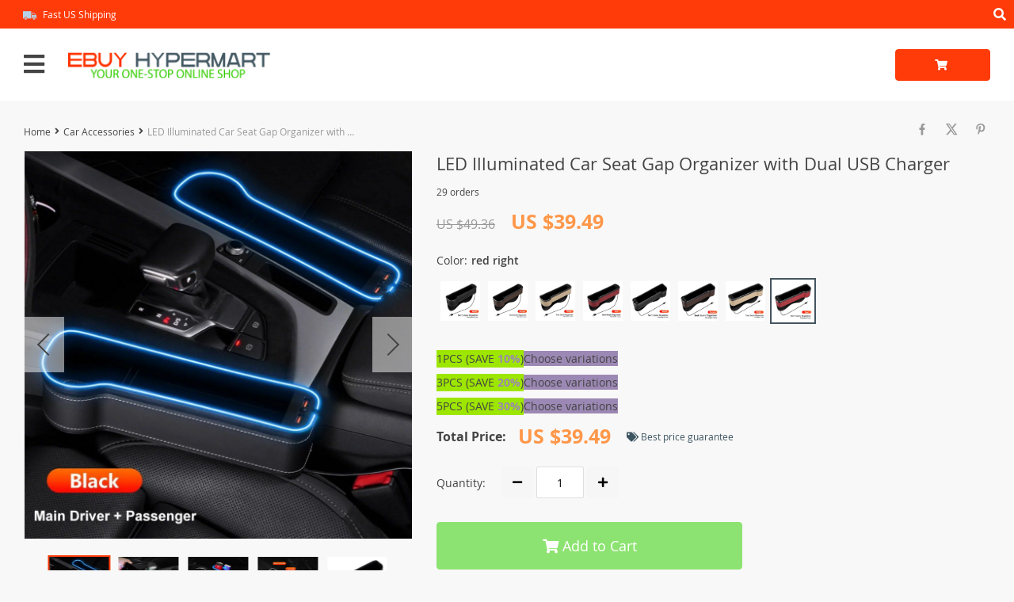

--- FILE ---
content_type: text/html; charset=UTF-8
request_url: https://ebuyhypermart.com/led-illuminated-car-seat-gap-organizer-with-dual-usb-charger/
body_size: 119946
content:

    <!DOCTYPE html>
<html lang="en-US" class="no-js" xmlns="http://www.w3.org/1999/html">
<head>
	<link rel="shortcut icon" href="//ebuyhypermart.com/wp-content/uploads/2023/08/favicon-12.png"/>
	<meta charset="UTF-8">
    <meta name="viewport" content="width=device-width, initial-scale=1.0,minimum-scale=1.0, maximum-scale=1.0, user-scalable=no, shrink-to-fit=no">
                <meta property="og:image" content="https://img11.sellvia.com/uploads/2023/11/21/56c81378b9a4fae9baca65b0a9029888.jpg"/>
            <meta property="og:image:width" content="768" />
            <meta property="og:image:height" content="768" />
        <title>  LED Illuminated Car Seat Gap Organizer with Dual USB Charger</title>    <meta name='robots' content='max-image-preview:large' />
<link rel='dns-prefetch' href='//www.google.com' />
<link rel='dns-prefetch' href='//connect.facebook.net' />
<link rel='dns-prefetch' href='//www.googletagmanager.com' />
<link rel="alternate" type="application/rss+xml" title="EBUY HYPERMART &raquo; LED Illuminated Car Seat Gap Organizer with Dual USB Charger Comments Feed" href="https://ebuyhypermart.com/led-illuminated-car-seat-gap-organizer-with-dual-usb-charger/feed/" />
<link rel="alternate" title="oEmbed (JSON)" type="application/json+oembed" href="https://ebuyhypermart.com/wp-json/oembed/1.0/embed?url=https%3A%2F%2Febuyhypermart.com%2Fled-illuminated-car-seat-gap-organizer-with-dual-usb-charger%2F" />
<link rel="alternate" title="oEmbed (XML)" type="text/xml+oembed" href="https://ebuyhypermart.com/wp-json/oembed/1.0/embed?url=https%3A%2F%2Febuyhypermart.com%2Fled-illuminated-car-seat-gap-organizer-with-dual-usb-charger%2F&#038;format=xml" />
<style id='wp-img-auto-sizes-contain-inline-css' type='text/css'>
img:is([sizes=auto i],[sizes^="auto," i]){contain-intrinsic-size:3000px 1500px}
/*# sourceURL=wp-img-auto-sizes-contain-inline-css */
</style>
<link rel='stylesheet' id='plp_single_css-css' href='//ebuyhypermart.com/wp-content/plugins/adsbulkdiscounts/assets/css/single.css?ver=6.9' type='text/css' media='all' />
<link rel='stylesheet' id='vnc2_allstyle-css' href='https://ebuyhypermart.com/wp-content/themes/davinci2/assets/css/allstyle.css?ver=1.7.8' type='text/css' media='all' />
<link rel='stylesheet' id='adstm-css' href='https://ebuyhypermart.com/wp-content/themes/davinci2/style.css?ver=1.7.8' type='text/css' media='all' />
<style id='wp-block-library-inline-css' type='text/css'>
:root{--wp-block-synced-color:#7a00df;--wp-block-synced-color--rgb:122,0,223;--wp-bound-block-color:var(--wp-block-synced-color);--wp-editor-canvas-background:#ddd;--wp-admin-theme-color:#007cba;--wp-admin-theme-color--rgb:0,124,186;--wp-admin-theme-color-darker-10:#006ba1;--wp-admin-theme-color-darker-10--rgb:0,107,160.5;--wp-admin-theme-color-darker-20:#005a87;--wp-admin-theme-color-darker-20--rgb:0,90,135;--wp-admin-border-width-focus:2px}@media (min-resolution:192dpi){:root{--wp-admin-border-width-focus:1.5px}}.wp-element-button{cursor:pointer}:root .has-very-light-gray-background-color{background-color:#eee}:root .has-very-dark-gray-background-color{background-color:#313131}:root .has-very-light-gray-color{color:#eee}:root .has-very-dark-gray-color{color:#313131}:root .has-vivid-green-cyan-to-vivid-cyan-blue-gradient-background{background:linear-gradient(135deg,#00d084,#0693e3)}:root .has-purple-crush-gradient-background{background:linear-gradient(135deg,#34e2e4,#4721fb 50%,#ab1dfe)}:root .has-hazy-dawn-gradient-background{background:linear-gradient(135deg,#faaca8,#dad0ec)}:root .has-subdued-olive-gradient-background{background:linear-gradient(135deg,#fafae1,#67a671)}:root .has-atomic-cream-gradient-background{background:linear-gradient(135deg,#fdd79a,#004a59)}:root .has-nightshade-gradient-background{background:linear-gradient(135deg,#330968,#31cdcf)}:root .has-midnight-gradient-background{background:linear-gradient(135deg,#020381,#2874fc)}:root{--wp--preset--font-size--normal:16px;--wp--preset--font-size--huge:42px}.has-regular-font-size{font-size:1em}.has-larger-font-size{font-size:2.625em}.has-normal-font-size{font-size:var(--wp--preset--font-size--normal)}.has-huge-font-size{font-size:var(--wp--preset--font-size--huge)}.has-text-align-center{text-align:center}.has-text-align-left{text-align:left}.has-text-align-right{text-align:right}.has-fit-text{white-space:nowrap!important}#end-resizable-editor-section{display:none}.aligncenter{clear:both}.items-justified-left{justify-content:flex-start}.items-justified-center{justify-content:center}.items-justified-right{justify-content:flex-end}.items-justified-space-between{justify-content:space-between}.screen-reader-text{border:0;clip-path:inset(50%);height:1px;margin:-1px;overflow:hidden;padding:0;position:absolute;width:1px;word-wrap:normal!important}.screen-reader-text:focus{background-color:#ddd;clip-path:none;color:#444;display:block;font-size:1em;height:auto;left:5px;line-height:normal;padding:15px 23px 14px;text-decoration:none;top:5px;width:auto;z-index:100000}html :where(.has-border-color){border-style:solid}html :where([style*=border-top-color]){border-top-style:solid}html :where([style*=border-right-color]){border-right-style:solid}html :where([style*=border-bottom-color]){border-bottom-style:solid}html :where([style*=border-left-color]){border-left-style:solid}html :where([style*=border-width]){border-style:solid}html :where([style*=border-top-width]){border-top-style:solid}html :where([style*=border-right-width]){border-right-style:solid}html :where([style*=border-bottom-width]){border-bottom-style:solid}html :where([style*=border-left-width]){border-left-style:solid}html :where(img[class*=wp-image-]){height:auto;max-width:100%}:where(figure){margin:0 0 1em}html :where(.is-position-sticky){--wp-admin--admin-bar--position-offset:var(--wp-admin--admin-bar--height,0px)}@media screen and (max-width:600px){html :where(.is-position-sticky){--wp-admin--admin-bar--position-offset:0px}}

/*# sourceURL=wp-block-library-inline-css */
</style><style id='global-styles-inline-css' type='text/css'>
:root{--wp--preset--aspect-ratio--square: 1;--wp--preset--aspect-ratio--4-3: 4/3;--wp--preset--aspect-ratio--3-4: 3/4;--wp--preset--aspect-ratio--3-2: 3/2;--wp--preset--aspect-ratio--2-3: 2/3;--wp--preset--aspect-ratio--16-9: 16/9;--wp--preset--aspect-ratio--9-16: 9/16;--wp--preset--color--black: #000000;--wp--preset--color--cyan-bluish-gray: #abb8c3;--wp--preset--color--white: #ffffff;--wp--preset--color--pale-pink: #f78da7;--wp--preset--color--vivid-red: #cf2e2e;--wp--preset--color--luminous-vivid-orange: #ff6900;--wp--preset--color--luminous-vivid-amber: #fcb900;--wp--preset--color--light-green-cyan: #7bdcb5;--wp--preset--color--vivid-green-cyan: #00d084;--wp--preset--color--pale-cyan-blue: #8ed1fc;--wp--preset--color--vivid-cyan-blue: #0693e3;--wp--preset--color--vivid-purple: #9b51e0;--wp--preset--gradient--vivid-cyan-blue-to-vivid-purple: linear-gradient(135deg,rgb(6,147,227) 0%,rgb(155,81,224) 100%);--wp--preset--gradient--light-green-cyan-to-vivid-green-cyan: linear-gradient(135deg,rgb(122,220,180) 0%,rgb(0,208,130) 100%);--wp--preset--gradient--luminous-vivid-amber-to-luminous-vivid-orange: linear-gradient(135deg,rgb(252,185,0) 0%,rgb(255,105,0) 100%);--wp--preset--gradient--luminous-vivid-orange-to-vivid-red: linear-gradient(135deg,rgb(255,105,0) 0%,rgb(207,46,46) 100%);--wp--preset--gradient--very-light-gray-to-cyan-bluish-gray: linear-gradient(135deg,rgb(238,238,238) 0%,rgb(169,184,195) 100%);--wp--preset--gradient--cool-to-warm-spectrum: linear-gradient(135deg,rgb(74,234,220) 0%,rgb(151,120,209) 20%,rgb(207,42,186) 40%,rgb(238,44,130) 60%,rgb(251,105,98) 80%,rgb(254,248,76) 100%);--wp--preset--gradient--blush-light-purple: linear-gradient(135deg,rgb(255,206,236) 0%,rgb(152,150,240) 100%);--wp--preset--gradient--blush-bordeaux: linear-gradient(135deg,rgb(254,205,165) 0%,rgb(254,45,45) 50%,rgb(107,0,62) 100%);--wp--preset--gradient--luminous-dusk: linear-gradient(135deg,rgb(255,203,112) 0%,rgb(199,81,192) 50%,rgb(65,88,208) 100%);--wp--preset--gradient--pale-ocean: linear-gradient(135deg,rgb(255,245,203) 0%,rgb(182,227,212) 50%,rgb(51,167,181) 100%);--wp--preset--gradient--electric-grass: linear-gradient(135deg,rgb(202,248,128) 0%,rgb(113,206,126) 100%);--wp--preset--gradient--midnight: linear-gradient(135deg,rgb(2,3,129) 0%,rgb(40,116,252) 100%);--wp--preset--font-size--small: 13px;--wp--preset--font-size--medium: 20px;--wp--preset--font-size--large: 36px;--wp--preset--font-size--x-large: 42px;--wp--preset--spacing--20: 0.44rem;--wp--preset--spacing--30: 0.67rem;--wp--preset--spacing--40: 1rem;--wp--preset--spacing--50: 1.5rem;--wp--preset--spacing--60: 2.25rem;--wp--preset--spacing--70: 3.38rem;--wp--preset--spacing--80: 5.06rem;--wp--preset--shadow--natural: 6px 6px 9px rgba(0, 0, 0, 0.2);--wp--preset--shadow--deep: 12px 12px 50px rgba(0, 0, 0, 0.4);--wp--preset--shadow--sharp: 6px 6px 0px rgba(0, 0, 0, 0.2);--wp--preset--shadow--outlined: 6px 6px 0px -3px rgb(255, 255, 255), 6px 6px rgb(0, 0, 0);--wp--preset--shadow--crisp: 6px 6px 0px rgb(0, 0, 0);}:where(.is-layout-flex){gap: 0.5em;}:where(.is-layout-grid){gap: 0.5em;}body .is-layout-flex{display: flex;}.is-layout-flex{flex-wrap: wrap;align-items: center;}.is-layout-flex > :is(*, div){margin: 0;}body .is-layout-grid{display: grid;}.is-layout-grid > :is(*, div){margin: 0;}:where(.wp-block-columns.is-layout-flex){gap: 2em;}:where(.wp-block-columns.is-layout-grid){gap: 2em;}:where(.wp-block-post-template.is-layout-flex){gap: 1.25em;}:where(.wp-block-post-template.is-layout-grid){gap: 1.25em;}.has-black-color{color: var(--wp--preset--color--black) !important;}.has-cyan-bluish-gray-color{color: var(--wp--preset--color--cyan-bluish-gray) !important;}.has-white-color{color: var(--wp--preset--color--white) !important;}.has-pale-pink-color{color: var(--wp--preset--color--pale-pink) !important;}.has-vivid-red-color{color: var(--wp--preset--color--vivid-red) !important;}.has-luminous-vivid-orange-color{color: var(--wp--preset--color--luminous-vivid-orange) !important;}.has-luminous-vivid-amber-color{color: var(--wp--preset--color--luminous-vivid-amber) !important;}.has-light-green-cyan-color{color: var(--wp--preset--color--light-green-cyan) !important;}.has-vivid-green-cyan-color{color: var(--wp--preset--color--vivid-green-cyan) !important;}.has-pale-cyan-blue-color{color: var(--wp--preset--color--pale-cyan-blue) !important;}.has-vivid-cyan-blue-color{color: var(--wp--preset--color--vivid-cyan-blue) !important;}.has-vivid-purple-color{color: var(--wp--preset--color--vivid-purple) !important;}.has-black-background-color{background-color: var(--wp--preset--color--black) !important;}.has-cyan-bluish-gray-background-color{background-color: var(--wp--preset--color--cyan-bluish-gray) !important;}.has-white-background-color{background-color: var(--wp--preset--color--white) !important;}.has-pale-pink-background-color{background-color: var(--wp--preset--color--pale-pink) !important;}.has-vivid-red-background-color{background-color: var(--wp--preset--color--vivid-red) !important;}.has-luminous-vivid-orange-background-color{background-color: var(--wp--preset--color--luminous-vivid-orange) !important;}.has-luminous-vivid-amber-background-color{background-color: var(--wp--preset--color--luminous-vivid-amber) !important;}.has-light-green-cyan-background-color{background-color: var(--wp--preset--color--light-green-cyan) !important;}.has-vivid-green-cyan-background-color{background-color: var(--wp--preset--color--vivid-green-cyan) !important;}.has-pale-cyan-blue-background-color{background-color: var(--wp--preset--color--pale-cyan-blue) !important;}.has-vivid-cyan-blue-background-color{background-color: var(--wp--preset--color--vivid-cyan-blue) !important;}.has-vivid-purple-background-color{background-color: var(--wp--preset--color--vivid-purple) !important;}.has-black-border-color{border-color: var(--wp--preset--color--black) !important;}.has-cyan-bluish-gray-border-color{border-color: var(--wp--preset--color--cyan-bluish-gray) !important;}.has-white-border-color{border-color: var(--wp--preset--color--white) !important;}.has-pale-pink-border-color{border-color: var(--wp--preset--color--pale-pink) !important;}.has-vivid-red-border-color{border-color: var(--wp--preset--color--vivid-red) !important;}.has-luminous-vivid-orange-border-color{border-color: var(--wp--preset--color--luminous-vivid-orange) !important;}.has-luminous-vivid-amber-border-color{border-color: var(--wp--preset--color--luminous-vivid-amber) !important;}.has-light-green-cyan-border-color{border-color: var(--wp--preset--color--light-green-cyan) !important;}.has-vivid-green-cyan-border-color{border-color: var(--wp--preset--color--vivid-green-cyan) !important;}.has-pale-cyan-blue-border-color{border-color: var(--wp--preset--color--pale-cyan-blue) !important;}.has-vivid-cyan-blue-border-color{border-color: var(--wp--preset--color--vivid-cyan-blue) !important;}.has-vivid-purple-border-color{border-color: var(--wp--preset--color--vivid-purple) !important;}.has-vivid-cyan-blue-to-vivid-purple-gradient-background{background: var(--wp--preset--gradient--vivid-cyan-blue-to-vivid-purple) !important;}.has-light-green-cyan-to-vivid-green-cyan-gradient-background{background: var(--wp--preset--gradient--light-green-cyan-to-vivid-green-cyan) !important;}.has-luminous-vivid-amber-to-luminous-vivid-orange-gradient-background{background: var(--wp--preset--gradient--luminous-vivid-amber-to-luminous-vivid-orange) !important;}.has-luminous-vivid-orange-to-vivid-red-gradient-background{background: var(--wp--preset--gradient--luminous-vivid-orange-to-vivid-red) !important;}.has-very-light-gray-to-cyan-bluish-gray-gradient-background{background: var(--wp--preset--gradient--very-light-gray-to-cyan-bluish-gray) !important;}.has-cool-to-warm-spectrum-gradient-background{background: var(--wp--preset--gradient--cool-to-warm-spectrum) !important;}.has-blush-light-purple-gradient-background{background: var(--wp--preset--gradient--blush-light-purple) !important;}.has-blush-bordeaux-gradient-background{background: var(--wp--preset--gradient--blush-bordeaux) !important;}.has-luminous-dusk-gradient-background{background: var(--wp--preset--gradient--luminous-dusk) !important;}.has-pale-ocean-gradient-background{background: var(--wp--preset--gradient--pale-ocean) !important;}.has-electric-grass-gradient-background{background: var(--wp--preset--gradient--electric-grass) !important;}.has-midnight-gradient-background{background: var(--wp--preset--gradient--midnight) !important;}.has-small-font-size{font-size: var(--wp--preset--font-size--small) !important;}.has-medium-font-size{font-size: var(--wp--preset--font-size--medium) !important;}.has-large-font-size{font-size: var(--wp--preset--font-size--large) !important;}.has-x-large-font-size{font-size: var(--wp--preset--font-size--x-large) !important;}
/*# sourceURL=global-styles-inline-css */
</style>

<style id='classic-theme-styles-inline-css' type='text/css'>
/*! This file is auto-generated */
.wp-block-button__link{color:#fff;background-color:#32373c;border-radius:9999px;box-shadow:none;text-decoration:none;padding:calc(.667em + 2px) calc(1.333em + 2px);font-size:1.125em}.wp-block-file__button{background:#32373c;color:#fff;text-decoration:none}
/*# sourceURL=/wp-includes/css/classic-themes.min.css */
</style>
<link rel='stylesheet' id='contact-form-7-css' href='https://ebuyhypermart.com/wp-content/plugins/contact-form-7/includes/css/styles.css?ver=6.1.4' type='text/css' media='all' />
<style id='dominant-color-styles-inline-css' type='text/css'>
img[data-dominant-color]:not(.has-transparency) { background-color: var(--dominant-color); }
/*# sourceURL=dominant-color-styles-inline-css */
</style>
<link rel='stylesheet' id='sellvia_front_product_css-css' href='//ebuyhypermart.com/wp-content/plugins/sellvia/assets/css/front/product.min.css?ver=0.6.12' type='text/css' media='all' />
<link rel='stylesheet' id='front-flag-css' href='//ebuyhypermart.com/wp-content/plugins/alids/assets/front/css/flags.css?ver=1.9.2.7' type='text/css' media='all' />
<link rel='stylesheet' id='front-cart-css' href='//ebuyhypermart.com/wp-content/plugins/alids/assets/front/css/shopping_cart.css?ver=1.9.2.7' type='text/css' media='all' />
<link rel='stylesheet' id='search-product-css' href='//ebuyhypermart.com/wp-content/plugins/alids/assets/front/css/search-product.css?ver=1.9.2.7' type='text/css' media='all' />
<link rel='stylesheet' id='smart_paypal-css' href='//ebuyhypermart.com/wp-content/plugins/alids/assets/front/css/smart_paypal.min.css?ver=1.9.2.7' type='text/css' media='all' />
<link rel="https://api.w.org/" href="https://ebuyhypermart.com/wp-json/" /><link rel="EditURI" type="application/rsd+xml" title="RSD" href="https://ebuyhypermart.com/xmlrpc.php?rsd" />
<meta name="generator" content="WordPress 6.9" />
<link rel="canonical" href="https://ebuyhypermart.com/led-illuminated-car-seat-gap-organizer-with-dual-usb-charger/" />
<link rel='shortlink' href='https://ebuyhypermart.com/?p=19279' />
<meta name="generator" content="auto-sizes 1.7.0">
<meta name="generator" content="dominant-color-images 1.2.0">
<meta name="generator" content="Site Kit by Google 1.170.0" /><meta name="generator" content="performance-lab 4.0.1; plugins: auto-sizes, dominant-color-images, embed-optimizer, image-prioritizer, performant-translations, nocache-bfcache, speculation-rules, webp-uploads">
<meta name="generator" content="performant-translations 1.2.0">
<meta name="generator" content="webp-uploads 2.6.0">
<meta property="og:image" content="https://img11.sellvia.com/uploads/2023/11/21/e0ec3592952b000d11676cf81acf1282.jpg" /><meta property="og:image:width" content="1000" /><meta property="og:image:height" content="1000" /><style rel="stylesheet">
    .reliable .bigtext{color:rgb(255, 59, 10);}
    .benpic path{fill:rgb(255, 59, 10);stroke:rgb(255, 59, 10);}
    .pager li.active a,.pager li.active span{
        color:rgb(255, 59, 10)!important;
        border-bottom:2px solid rgb(255, 59, 10)!important;}
    .subitem-nav li .active {color: rgb(255, 59, 10);}
    .subitem-nav li .active:after {background: rgb(255, 59, 10);}
    .mainnav ul li:hover>a,.mainnav ul li:active>a{background:rgb(255, 59, 10);}
    .upheader,.adapupheader {background: rgb(255, 59, 10)!important;}
    @media(max-width:1289px) {
        .searchcont input,.upheaderR,.upheaderL:before{background: rgb(255, 59, 10)!important;}
    }
    .size_chart_table tr+tr:hover{background: rgb(255, 59, 10)!important; }
    .item_slider_minis .item.curr_active{border-color:rgb(255, 59, 10)!important;}
            .upheaderR{color:rgb(255, 255, 255)!important;}
        @media(min-width:1290px){
            .upheader a{color:rgb(255, 255, 255)!important;}
            .topmenu>ul>li.current-menu-item a {
                border-color:rgb(255, 255, 255)!important;;
            }
            .mainnav a {color: #444!important;}
            .mainnav ul li:active>a, .mainnav ul li:hover>a {color: #fff!important;}
            .mainnav li ul li:active>a, .mainnav li ul li:hover>a {color: #399fd2!important;}
        }
        @media(max-width:1289px) {
            .searchcont input,.searchcont input::placeholder,.searchcont span,.adapupheader{color:rgb(255, 255, 255)!important;}
            .upheaderR a{color:rgb(255, 255, 255)!important;}
        }
        .upheaderR a:active, .upheaderR a:hover,.topmenu li a:active, .topmenu li a:hover{color:#ffffff!important;}
    .topmenu li a:active, .topmenu li a:hover,.topmenu>ul>li.current-menu-item a:hover {border-color:#ffffff!important;}
            div.cart .btn{
            background-color:rgb(255, 59, 10)!important;
            border-color:rgb(255, 59, 10)!important;}
            div.cart .btn:hover{
            background-color:rgb(240, 114, 85)!important;
            border-color:rgb(240, 114, 85)!important;}
        .btn.btn-primary{
        background-color:rgb(251, 53, 8)!important;
        border-color:rgb(251, 53, 8)!important;}
        .btn.btn-primary:hover{
        background-color:rgb(240, 114, 85)!important;
        border-color:rgb(240, 114, 85)!important;}
            input[type="submit"], button[type="submit"],.btn-black,.attach_files{
            background-color:rgb(141, 227, 113)!important;
            border-color:rgb(141, 227, 113)!important;}

            .btn-white{
                border: 1px solid rgb(141, 227, 113)!important;
                color: rgb(141, 227, 113)!important;}
            input[type="submit"]:hover, button[type="submit"]:hover, .btn-black:hover,.attach_files:hover{
            background-color:rgb(68, 193, 27)!important;
            border-color:rgb(68, 193, 27)!important;
        }
        .btn-white:hover{
            border: 1px solid rgb(68, 193, 27)!important;
            background-color:rgb(68, 193, 27)!important;
            color: #fff!important;}
            .price .sale,.wrap-meta .newprice,.singlecartplateT .total-price,.ads-search-product .price{color:#ff9749;}
            .discount:after{background:rgb(251, 1, 1)!important;}
            #addToCart.btn,.btn-proceed{background-color:rgb(141, 227, 113)!important;border-color:rgb(141, 227, 113)!important;}
            #addToCart.btn:hover,div.cart-sidenav .cart-footer .item-cart a.btn-proceed:hover{background-color:rgb(67, 168, 34)!important;border-color:rgb(67, 168, 34)!important;}
        .slidebtns a.btn-primary{background-color:rgb(141, 227, 113)!important;border-color:rgb(141, 227, 113)!important;}
        .slidebtns a.btn-primary:hover{background-color:rgb(58, 165, 24)!important;border-color:rgb(58, 165, 24)!important;}
            .slideblacktext{font-size:20px;}
        @media(max-width:767px) {
        .slideblacktext{font-size:20px;}
    }
        .content-countdown .top-plate .text{color:#3c5460;}
    #clock .clock .item{background:#3c5460;border-color:#3c5460;}
    #clock .clock .item span{color:#3c5460;}
        .content-countdown .top-plate .text span{color:#eea12d;}
        .features-main-text{color:#444;}
        .text-feat p{color:#444;}
        .bgr>.footer{background:#434343!important;}
        .bgr>.footer h5,.footone:not(.footone_soc) h5:after{color:#ffffff!important;}
        .bgr>.footer p,.footer{color:#999999!important;}
        .bgr>.footer a{color:#999999!important;}
        .bgr>.footer a:hover{color:#ffffff!important;}
        .footerB{background:#242424!important;}
        .footerB{color:#999999!important;}
        .footerB a{color:#ffffff!important;}
    
                @media(min-width:1024px){
                    .scene0 {background: url(//ebuyhypermart.com/wp-content/uploads/2023/08/slide-1-11.jpg) no-repeat center center transparent;background-size:cover;}
                }
                @media(max-width:1023px){
                    .scene0 {background: url(//ebuyhypermart.com/wp-content/uploads/2023/08/slide-1-11.jpg) no-repeat center center transparent;background-size:cover;}
                }
                
                @media(min-width:1024px){
                    .scene1 {background: url(//ebuyhypermart.com/wp-content/uploads/2023/08/slide-2-12.jpg) no-repeat center center transparent;background-size:cover;}
                }
                @media(max-width:1023px){
                    .scene1 {background: url(//ebuyhypermart.com/wp-content/uploads/2023/08/slide-2-12.jpg) no-repeat center center transparent;background-size:cover;}
                }
                
                @media(min-width:1024px){
                    .scene2 {background: url(//ebuyhypermart.com/wp-content/uploads/2023/08/slide-3-11.jpg) no-repeat center center transparent;background-size:cover;}
                }
                @media(max-width:1023px){
                    .scene2 {background: url(//ebuyhypermart.com/wp-content/uploads/2023/08/slide-3-11.jpg) no-repeat center center transparent;background-size:cover;}
                }
                    .stars,.stars_set .star:before,.goldstars_set .star:before{color:#fac917!important;}
    .percent span{background:#fac917!important;}
        .page404center{color:#333!important;}

    .logo span,.mainhead.fixed_header .logo span,.fixed_header .logo span,.menu_hovered .mainhead .logo span {color: #333!important;}
    </style><meta name="generator" content="speculation-rules 1.6.0">
<meta name="generator" content="optimization-detective 1.0.0-beta3">
<meta name="generator" content="embed-optimizer 1.0.0-beta2">
<meta name="generator" content="image-prioritizer 1.0.0-beta2">
		<style type="text/css" id="wp-custom-css">
			/* Responsive product thumbnails fix */
.item-sp.item-md .thumb {
  width: 100% !important;
  aspect-ratio: 1 / 1;   /* keeps thumbnails square */
  overflow: hidden;
  position: relative;
}

.thumb-box {
  width: 100%;
  height: 100%;
  position: relative;
}

.thumb-box img {
  width: 100%;
  height: 100%;
  object-fit: cover;     /* fills the square without distortion */
  display: block;
}
		</style>
		<style>
    </style>	<style>
			</style>
	        <link rel="preload" href="https://ebuyhypermart.com/wp-content/themes/davinci2/webfonts/OpenSans.woff" as="font" type="font/woff" crossorigin>
    <link rel="preload" href="https://ebuyhypermart.com/wp-content/themes/davinci2/webfonts/OpenSans600.woff" as="font" type="font/woff" crossorigin>
    <link rel="preload" href="https://ebuyhypermart.com/wp-content/themes/davinci2/webfonts/OpenSans700.woff" as="font" type="font/woff" crossorigin>
    <link rel="preload" href="https://ebuyhypermart.com/wp-content/themes/davinci2/webfonts/fa-brands-400.woff" as="font" type="font/woff" crossorigin>
    <link rel="preload" href="https://ebuyhypermart.com/wp-content/themes/davinci2/webfonts/fa-regular-400.woff" as="font" type="font/woff" crossorigin>
    <link rel="preload" href="https://ebuyhypermart.com/wp-content/themes/davinci2/webfonts/fa-solid-900.woff" as="font" type="font/woff" crossorigin>
    <script>
        ajaxurl = 'https://ebuyhypermart.com/wp-admin/admin-ajax.php';
    </script>
    
<link rel='stylesheet' id='adstm-customization-css' href='//ebuyhypermart.com/wp-content/themes/davinci2/adstm/customization/style.css?ver=4.7' type='text/css' media='all' />
</head>
<body class="wp-singular product-template-default single single-product postid-19279 wp-custom-logo wp-theme-davinci2 davinci2 js-items-lazy-load js-show-pre-selected-variation " >
<div class="bgr">
    <div class="header_cont">
        <div class="adapupheader">
            <div class="shiptip">
                <img data-od-unknown-tag data-od-xpath="/HTML/BODY/DIV[@class=&apos;bgr&apos;]/*[1][self::DIV]/*[1][self::DIV]/*[1][self::DIV]/*[1][self::IMG]" src="/wp-content/themes/davinci2/images/d_truck.png" alt=""/> Fast US Shipping            </div>
            <div class="adapsearch">
                <span class="scope"><i class="fas fa-search"></i></span>
            </div>
        </div>
        <div class="upheader">
            <div class="container">
                <div class="row">
                    <div class="col upheaderL">
                        <div class="mainnav">
                            <h3>Categories</h3>
                            <div class="adapmainnav opened">
                                <span>All categories</span>
                                <span class="arrright"></span>
                            </div>
                            <ul><li id="menu-item-86" class="menu-item menu-item-type- menu-item-object- menu-item-86"><a></a></li><li id="menu-item-95" class="menu-item menu-item-type- menu-item-object- menu-item-95"><a></a></li><li id="menu-item-88" class="menu-item menu-item-type- menu-item-object- menu-item-88"><a></a></li><li id="menu-item-92" class="menu-item menu-item-type- menu-item-object- menu-item-92"><a></a></li><li id="menu-item-85" class="menu-item menu-item-type- menu-item-object- menu-item-85"><a></a></li><li id="menu-item-89" class="menu-item menu-item-type- menu-item-object- menu-item-89"><a></a></li><li id="menu-item-91" class="menu-item menu-item-type- menu-item-object- menu-item-91"><a></a></li><li id="menu-item-90" class="menu-item menu-item-type- menu-item-object- menu-item-90"><a></a></li><li id="menu-item-94" class="menu-item menu-item-type- menu-item-object- menu-item-94"><a></a></li><li id="menu-item-96" class="menu-item menu-item-type- menu-item-object- menu-item-96"><a></a></li><li id="menu-item-93" class="menu-item menu-item-type- menu-item-object- menu-item-93"><a></a></li><li id="menu-item-97" class="menu-item menu-item-type- menu-item-object- menu-item-97"><a></a></li><li id="menu-item-98" class="menu-item menu-item-type- menu-item-object- menu-item-98"><a></a></li><li id="menu-item-87" class="menu-item menu-item-type- menu-item-object- menu-item-87"><a></a></li></ul>                        </div>
                        <div class="topmenu">
                            <ul><li id="menu-item-25" class="menu-item menu-item-type- menu-item-object- menu-item-25"><a>Home</a></li><li id="menu-item-26" class="menu-item menu-item-type- menu-item-object- menu-item-26"><a>Products</a></li><li id="menu-item-27" class="menu-item menu-item-type- menu-item-object- menu-item-27"><a>Shipping</a></li><li id="menu-item-28" class="menu-item menu-item-type- menu-item-object- menu-item-28"><a>Returns</a></li><li id="menu-item-29" class="menu-item menu-item-type- menu-item-object- menu-item-29"><a>About</a></li><li id="menu-item-30" class="menu-item menu-item-type- menu-item-object- menu-item-30"><a>Tracking</a></li><li id="menu-item-31" class="menu-item menu-item-type- menu-item-object- menu-item-31"><a>Contact</a></li><li id="menu-item-1388" class="menu-item menu-item-type- menu-item-object- menu-item-1388"><a></a></li></ul>                        </div>
                        <span class="closemenu"><i class="fas fa-times"></i></span>
                        <div class="adapheadsocs">
                            <div class="socs whitesocs">
                                    <a href="https://www.facebook.com/ebuyhypermart/" target="_blank" rel="nofollow"><i class="icon-facebook"></i></a>
                            </div>
                        </div>
                    </div>
                    <div class="col-xl-auto upheaderR">
                        <div class="shiptip">
                            <img data-od-unknown-tag data-od-xpath="/HTML/BODY/DIV[@class=&apos;bgr&apos;]/*[1][self::DIV]/*[2][self::DIV]/*[1][self::DIV]/*[1][self::DIV]/*[2][self::DIV]/*[1][self::DIV]/*[1][self::IMG]" src="/wp-content/themes/davinci2/images/d_truck.png" alt=""/> Fast US Shipping                        </div>
                                                    <div class="currency_chooser">
                                
    <div class="ttdropdown dropdown_currency" >
        <span class="ttdropdown-toggle load_currency" ajax_update="currency"></span>
        <ul class="ttdropdown-menu load_currency_target" role="menu"></ul>
    </div>
    
	                            </div>
                                                    <div class="cabheaderlink">
                                                                    <a href="https://ebuyhypermart.com/userlogin">
                                        <i class="fas fa-user"></i> Log in                                    </a>
                                                            </div>
                                            </div>
                </div>
            </div>
        </div>
        <div class="headerbgr">
            <div class="container">
                <div class="header ">
                    <div class="row headerrow">
                        <div class="logo col-xl-3 col-8 col-sm-6">
                            <div class="adapmenu">
                                <i class="fas fa-bars"></i>
                            </div>
                            <a href="https://ebuyhypermart.com"><img data-od-unknown-tag data-od-xpath="/HTML/BODY/DIV[@class=&apos;bgr&apos;]/*[1][self::DIV]/*[3][self::DIV]/*[1][self::DIV]/*[1][self::DIV]/*[1][self::DIV]/*[1][self::DIV]/*[2][self::A]/*[1][self::IMG]" src="//ebuyhypermart.com/wp-content/uploads/2023/08/logoheader-1.png" alt=""/></a>
                        </div>
                        <div class="searchcont col-6">
                            <form action="https://ebuyhypermart.com">
                                <div class="searchinputcont">
                                    <input class="js-autocomplete-search" autocomplete="off" name="s"
                                           type="text" value="" placeholder="I'm shopping for..." />
                                    <div class="scopes">
                                        <span class="scope"><i class="fas fa-search"></i></span>
                                        <span class="clearsearch"><i class="fas fa-times-circle"></i></span>
                                        <span class="scope2"><i class="fas fa-search"></i></span>
                                    </div>
                                </div>
                            </form>
                        </div>
                        <div class="col-xl-3 col-4 col-sm-5 col-md-6 col-lg-5">
                            <div class="row justify-content-between">
                                <div class="callhead col">
                                    <div class="callheadT">
                                                                            </div>
                                    <div class="callheadB">
                                                                            </div>
                                </div>
                                <div class="shopcartbtn col">
                                        
	<div class="cart">
        <a class="btn btn-primary" href="https://ebuyhypermart.com/cart">
	        <i class="fas fa-shopping-cart"></i>
	        <span style="display:none" class="count_item" data-cart="quantity"></span>
	        <u><span data-cart="pluralize_items"></span></u>
        </a>
    </div>
    
	                                </div>
                            </div>
                        </div>
                    </div>
                </div>
            </div>
        </div>
    </div>
    

<script type="application/ld+json">
    {"@context":"https:\/\/schema.org\/","@type":"Organization","name":"ebuyhypermart.com","url":"ebuyhypermart.com","logo":"\"\/\/ebuyhypermart.com\/wp-content\/uploads\/2023\/08\/logoheader-1.png\"","contactPoint":{"@type":"ContactPoint","contactType":"customer support","email":"support@ebuyhypermart.com","url":"ebuyhypermart.com"},"sameAs":["https:\/\/www.facebook.com\/ebuyhypermart\/"]}</script>

<script type="application/ld+json">
    {"@context":"https:\/\/schema.org\/","@type":"WebSite","url":"ebuyhypermart.com","potentialAction":{"@type":"SearchAction","target":"ebuyhypermart.com\/?s={s}","query-input":"required name=s"}}</script>

<script type="application/ld+json">
    {"@context":"https:\/\/schema.org\/","@type":"Product","name":"LED Illuminated Car Seat Gap Organizer with Dual USB Charger","image":"https:\/\/img11.sellvia.com\/uploads\/2023\/11\/21\/56c81378b9a4fae9baca65b0a9029888.jpg","description":"Buy LED Illuminated Car Seat Gap Organizer with Dual USB Charger at ebuyhypermart.com! Fast US shipping. 15 days money back guarantee.","sku":"200000182:1052","category":"Car Accessories","mpn":"19279","brand":{"@type":"Organization","name":"ebuyhypermart.com"},"offers":[{"@type":"Offer","url":"https:\/\/ebuyhypermart.com\/led-illuminated-car-seat-gap-organizer-with-dual-usb-charger\/?sku=200000182:1052","priceCurrency":"USD","price":"39.49","priceValidUntil":"2026-02-23","name":"LED Illuminated Car Seat Gap Organizer with Dual USB Charger","availability":"https:\/\/schema.org\/InStock","itemCondition":"https:\/\/schema.org\/NewCondition"},{"@type":"Offer","url":"https:\/\/ebuyhypermart.com\/led-illuminated-car-seat-gap-organizer-with-dual-usb-charger\/?sku=200000182:350852","priceCurrency":"USD","price":"39.49","priceValidUntil":"2026-02-23","name":"LED Illuminated Car Seat Gap Organizer with Dual USB Charger","availability":"https:\/\/schema.org\/InStock","itemCondition":"https:\/\/schema.org\/NewCondition"},{"@type":"Offer","url":"https:\/\/ebuyhypermart.com\/led-illuminated-car-seat-gap-organizer-with-dual-usb-charger\/?sku=200000182:175","priceCurrency":"USD","price":"39.49","priceValidUntil":"2026-02-23","name":"LED Illuminated Car Seat Gap Organizer with Dual USB Charger","availability":"https:\/\/schema.org\/InStock","itemCondition":"https:\/\/schema.org\/NewCondition"},{"@type":"Offer","url":"https:\/\/ebuyhypermart.com\/led-illuminated-car-seat-gap-organizer-with-dual-usb-charger\/?sku=200000182:691","priceCurrency":"USD","price":"39.49","priceValidUntil":"2026-02-23","name":"LED Illuminated Car Seat Gap Organizer with Dual USB Charger","availability":"https:\/\/schema.org\/InStock","itemCondition":"https:\/\/schema.org\/NewCondition"},{"@type":"Offer","url":"https:\/\/ebuyhypermart.com\/led-illuminated-car-seat-gap-organizer-with-dual-usb-charger\/?sku=200000182:350850","priceCurrency":"USD","price":"39.49","priceValidUntil":"2026-02-23","name":"LED Illuminated Car Seat Gap Organizer with Dual USB Charger","availability":"https:\/\/schema.org\/InStock","itemCondition":"https:\/\/schema.org\/NewCondition"},{"@type":"Offer","url":"https:\/\/ebuyhypermart.com\/led-illuminated-car-seat-gap-organizer-with-dual-usb-charger\/?sku=200000182:350686","priceCurrency":"USD","price":"39.49","priceValidUntil":"2026-02-23","name":"LED Illuminated Car Seat Gap Organizer with Dual USB Charger","availability":"https:\/\/schema.org\/InStock","itemCondition":"https:\/\/schema.org\/NewCondition"},{"@type":"Offer","url":"https:\/\/ebuyhypermart.com\/led-illuminated-car-seat-gap-organizer-with-dual-usb-charger\/?sku=200000182:173","priceCurrency":"USD","price":"39.49","priceValidUntil":"2026-02-23","name":"LED Illuminated Car Seat Gap Organizer with Dual USB Charger","availability":"https:\/\/schema.org\/InStock","itemCondition":"https:\/\/schema.org\/NewCondition"},{"@type":"Offer","url":"https:\/\/ebuyhypermart.com\/led-illuminated-car-seat-gap-organizer-with-dual-usb-charger\/?sku=200000182:193","priceCurrency":"USD","price":"39.49","priceValidUntil":"2026-02-23","name":"LED Illuminated Car Seat Gap Organizer with Dual USB Charger","availability":"https:\/\/schema.org\/InStock","itemCondition":"https:\/\/schema.org\/NewCondition"}]}</script>

<script type="application/ld+json">
    {"@context":"https:\/\/schema.org\/","@type":"CreativeWork","keywords":"LED Illuminated Car Seat Gap Organizer with Dual USB Charger, buy LED Illuminated Car Seat Gap Organizer with Dual USB Charger, LED, Illuminated, Car, Seat, Gap, Organizer, with, Dual, USB, Charger"}</script>


    <div class="container">
        
        <div class="breadcrumbs">
            <div class="pr-breadcrumbs"><a href="https://ebuyhypermart.com/">Home</a><i class="fa fa-angle-right" aria-hidden="true"></i><span><a  href="https://ebuyhypermart.com/car-accessories/">Car Accessories</a></span><i class="fa fa-angle-right" aria-hidden="true"></i><span class="current">LED Illuminated Car Seat Gap Organizer with Dual USB Charger</span></div><!-- .breadcrumbs -->	
	<script type="application/ld+json">
        {"@context":"https:\/\/schema.org\/","@type":"BreadcrumbList","itemListElement":[{"@type":"ListItem","item":{"@id":"https:\/\/ebuyhypermart.com\/","name":"Home"},"position":1},{"@type":"ListItem","item":{"@id":"https:\/\/ebuyhypermart.com\/car-accessories\/","name":"Car Accessories"},"position":2},{"@type":"ListItem","item":{"@id":"\/led-illuminated-car-seat-gap-organizer-with-dual-usb-charger\/","name":"LED Illuminated Car Seat Gap Organizer with Dual USB Charger"},"position":3}]}    </script>         </div>
        
        <div class="adapbread">
            <a href="https://ebuyhypermart.com/car-accessories/">
                <i class="fas fa-angle-left"></i> Back to category            </a>
        </div>

        <form id="form_singleProduct" action=""  method="POST" class="cart-form"><input type="hidden" name="post_id" value="19279"><input type="hidden" name="currency" value="USD"><input type="hidden" name="_price" value="49.36"><input type="hidden" name="_price_nc" value="49.36"><input type="hidden" name="_save" value="9.87"><input type="hidden" name="_save_nc" value="9.87"><input type="hidden" name="stock" value="79951"><input type="hidden" name="savePercent" value="20"><input type="hidden" name="_salePrice" value="39.49"><input type="hidden" name="_salePrice_nc" value="39.49"><input type="hidden" name="price" value="US $49.36"><input type="hidden" name="salePrice" value="US $39.49"><input type="hidden" name="save" value="US $9.87"><input type="hidden" name="currency_shipping" value="USD"><input type="hidden" name="variation_default" value="lowest_price">
        <div class="row adapitemrow">
            
            <div class="col col-sm-12 col-lg-5 col-xl-4 wrap-tumb media_pin_data"
                                    data-mediaimg="https://img11.sellvia.com/uploads/2023/11/21/56c81378b9a4fae9baca65b0a9029888.jpg"
                            >
                
                                
    <div>
        <div class="single_showroom">
            <div class="item_slider">
                <div><div class="item_sqr"><a href="https://img11.sellvia.com/uploads/2023/11/21/56c81378b9a4fae9baca65b0a9029888.jpg" ><img data-lazy="https://img11.sellvia.com/uploads/2023/11/21/56c81378b9a4fae9baca65b0a9029888.jpg?1000" class="img-responsive" alt="" ></a></div></div><div><div class="item_sqr"><a href="https://img11.sellvia.com/uploads/2023/11/21/57cfd54344f38860b77ed153edd83e45.jpg" ><img data-lazy="https://img11.sellvia.com/uploads/2023/11/21/57cfd54344f38860b77ed153edd83e45.jpg?1000" class="img-responsive" alt="" ></a></div></div><div><div class="item_sqr"><a href="https://img11.sellvia.com/uploads/2023/11/21/f419afee20c74e5652687c4cae4c8fd8.jpg" ><img data-lazy="https://img11.sellvia.com/uploads/2023/11/21/f419afee20c74e5652687c4cae4c8fd8.jpg?1000" class="img-responsive" alt="" ></a></div></div><div><div class="item_sqr"><a href="https://img11.sellvia.com/uploads/2023/11/21/493d340fd5d687020272a0c7c521a4f6.jpg" ><img data-lazy="https://img11.sellvia.com/uploads/2023/11/21/493d340fd5d687020272a0c7c521a4f6.jpg?1000" class="img-responsive" alt="" ></a></div></div><div><div class="item_sqr"><a href="https://img11.sellvia.com/uploads/2023/11/21/e0ec3592952b000d11676cf81acf1282.jpg" ><img data-lazy="https://img11.sellvia.com/uploads/2023/11/21/e0ec3592952b000d11676cf81acf1282.jpg?1000" class="img-responsive" alt="" ></a></div></div><div><div class="item_sqr"><a href="https://img11.sellvia.com/uploads/2023/11/21/39dd9e23dc26dfb68ce2d8cfcab7b824.jpg" ><img data-lazy="https://img11.sellvia.com/uploads/2023/11/21/39dd9e23dc26dfb68ce2d8cfcab7b824.jpg?1000" class="img-responsive" alt="" ></a></div></div>            </div>
                    </div>
        <div class="item_slider_minis">
            <div class="item"><div class="item_sqr"><img data-lazy="https://img11.sellvia.com/uploads/2023/11/21/56c81378b9a4fae9baca65b0a9029888.jpg?1000" class="img-responsive" alt="" ></div></div><div class="item"><div class="item_sqr"><img data-lazy="https://img11.sellvia.com/uploads/2023/11/21/57cfd54344f38860b77ed153edd83e45.jpg?1000" class="img-responsive" alt="" ></div></div><div class="item"><div class="item_sqr"><img data-lazy="https://img11.sellvia.com/uploads/2023/11/21/f419afee20c74e5652687c4cae4c8fd8.jpg?1000" class="img-responsive" alt="" ></div></div><div class="item"><div class="item_sqr"><img data-lazy="https://img11.sellvia.com/uploads/2023/11/21/493d340fd5d687020272a0c7c521a4f6.jpg?1000" class="img-responsive" alt="" ></div></div><div class="item"><div class="item_sqr"><img data-lazy="https://img11.sellvia.com/uploads/2023/11/21/e0ec3592952b000d11676cf81acf1282.jpg?1000" class="img-responsive" alt="" ></div></div><div class="item"><div class="item_sqr"><img data-lazy="https://img11.sellvia.com/uploads/2023/11/21/39dd9e23dc26dfb68ce2d8cfcab7b824.jpg?1000" class="img-responsive" alt="" ></div></div>        </div>
    </div>

	            </div>
            <div class="col col-sm-12 col-lg-7 col-xl-8 ">
                <div class="wrap-setter">
                    <div class="wrap-meta">
                        <h1 class="h2" itemprop="name">LED Illuminated Car Seat Gap Organizer with Dual USB Charger</h1>
                        <div class="rate">
                            <div class="starscont">

                                
                            </div>
                            <div class="ratetext">

                                 29 orders
                            </div>

                        </div>
                        <div class="meta">



                            <div class="priceflex">

                                <div class="oldprice" data-singleProductBox="price">
                                    <span data-singleProduct="price"></span>
                                </div>
                                <div class="newprice" data-productPriceBox="salePrice">
                                    <span data-singleProduct="savePrice" class="price color-orange color-custom cz_price_text_color"></span>
                                </div>
                                <div class="instock">

                                    
                                </div>
                            </div>

                            <div data-productPriceBox="savePercent" style="display:none;">
                                <span class="color-orange color-custom cz_price_text_color" data-singleProduct="save"></span>
                                (<span data-singleProduct="savePercent"></span>)
                            </div>

                            <div style="display:none;">
                                <div class="single-shipping-select single-shipping-one"><span data-singleproduct="single-shipping_value"> Free</span>
				<input data-singleproduct="single-shipping" data-template="{{price}} Free" type="hidden" name="shipping" value="free" data-info="" data-cost_nc="0.00"></div>                            </div>

                                                        <div class="sku-listing js-empty-sku-view">
                                <script type="text/javascript">
			window.skuAttr = {"200000182:1052":{"quantity":9995,"price":"US $49.36","salePrice":"US $39.49","isActivity":"1","_price_nc":"49.36","_salePrice_nc":"39.49","discount":20,"save":"US $9.87","_save_nc":9.86999999999999744204615126363933086395263671875,"_price":"49.36","_salePrice":"39.49"},"200000182:350852":{"quantity":9999,"price":"US $49.36","salePrice":"US $39.49","isActivity":"1","_price_nc":"49.36","_salePrice_nc":"39.49","discount":20,"save":"US $9.87","_save_nc":9.86999999999999744204615126363933086395263671875,"_price":"49.36","_salePrice":"39.49"},"200000182:175":{"quantity":9997,"price":"US $49.36","salePrice":"US $39.49","isActivity":"1","_price_nc":"49.36","_salePrice_nc":"39.49","discount":20,"save":"US $9.87","_save_nc":9.86999999999999744204615126363933086395263671875,"_price":"49.36","_salePrice":"39.49"},"200000182:691":{"quantity":9986,"price":"US $49.36","salePrice":"US $39.49","isActivity":"1","_price_nc":"49.36","_salePrice_nc":"39.49","discount":20,"save":"US $9.87","_save_nc":9.86999999999999744204615126363933086395263671875,"_price":"49.36","_salePrice":"39.49"},"200000182:350850":{"quantity":9997,"price":"US $49.36","salePrice":"US $39.49","isActivity":"1","_price_nc":"49.36","_salePrice_nc":"39.49","discount":20,"save":"US $9.87","_save_nc":9.86999999999999744204615126363933086395263671875,"_price":"49.36","_salePrice":"39.49"},"200000182:350686":{"quantity":9999,"price":"US $49.36","salePrice":"US $39.49","isActivity":"1","_price_nc":"49.36","_salePrice_nc":"39.49","discount":20,"save":"US $9.87","_save_nc":9.86999999999999744204615126363933086395263671875,"_price":"49.36","_salePrice":"39.49"},"200000182:173":{"quantity":9993,"price":"US $49.36","salePrice":"US $39.49","isActivity":"1","_price_nc":"49.36","_salePrice_nc":"39.49","discount":20,"save":"US $9.87","_save_nc":9.86999999999999744204615126363933086395263671875,"_price":"49.36","_salePrice":"39.49"},"200000182:193":{"quantity":9985,"price":"US $49.36","salePrice":"US $39.49","isActivity":"1","_price_nc":"49.36","_salePrice_nc":"39.49","discount":20,"save":"US $9.87","_save_nc":9.86999999999999744204615126363933086395263671875,"_price":"49.36","_salePrice":"39.49"}};
			window.sku = {"200000182:193":{"prop_id":"200000182","prop_title":"Color","sku_id":"193","title":"black left","img":"https:\/\/img11.sellvia.com\/uploads\/2023\/11\/21\/e3d8ee772c862c0f5a3b1c678a157282.jpg"},"200000182:173":{"prop_id":"200000182","prop_title":"Color","sku_id":"173","title":"brown left","img":"https:\/\/img11.sellvia.com\/uploads\/2023\/11\/21\/f00e818ad4f59b8d23a6a68abd14515d.jpg"},"200000182:350686":{"prop_id":"200000182","prop_title":"Color","sku_id":"350686","title":"beige left","img":"https:\/\/img11.sellvia.com\/uploads\/2023\/11\/21\/06b527c147326741fc520ffa8936bc00.jpg"},"200000182:350850":{"prop_id":"200000182","prop_title":"Color","sku_id":"350850","title":"red left","img":"https:\/\/img11.sellvia.com\/uploads\/2023\/11\/21\/ad22aeffa87639c5fbfafde565f0a916.jpg"},"200000182:691":{"prop_id":"200000182","prop_title":"Color","sku_id":"691","title":"black right","img":"https:\/\/img11.sellvia.com\/uploads\/2023\/11\/21\/40e47743f6f2e4d158e371b11530d699.jpg"},"200000182:175":{"prop_id":"200000182","prop_title":"Color","sku_id":"175","title":"brown right","img":"https:\/\/img11.sellvia.com\/uploads\/2023\/11\/21\/29f2d8d1d40c0cdc9c3fcb1a755685aa.jpg"},"200000182:350852":{"prop_id":"200000182","prop_title":"Color","sku_id":"350852","title":"beige right","img":"https:\/\/img11.sellvia.com\/uploads\/2023\/11\/21\/fdf0f17fa90c52d049e7785ca579af0d.jpg"},"200000182:1052":{"prop_id":"200000182","prop_title":"Color","sku_id":"1052","title":"red right","img":"https:\/\/img11.sellvia.com\/uploads\/2023\/11\/21\/1dfa647385c6e9b840a61aefb9a83a16.jpg"}};
		</script><div class="js-product-sku product-sku js-empty-sku-view " style="display: none"><div class="js-item-sku sku-row sku-img">
                        <div class="name">Color:</div><div class="value_cont"><div class="value"><span class="js-sku-set meta-item meta-item-img active" data-set="200000182" data-meta="1" data-title="black left">
                                     <img data-src="https://img11.sellvia.com/uploads/2023/11/21/e3d8ee772c862c0f5a3b1c678a157282.jpg" data-img="https://img11.sellvia.com/uploads/2023/11/21/e3d8ee772c862c0f5a3b1c678a157282.jpg" class="img-responsive" title="black left">
                                    <input type="hidden" name="sku-meta" value="200000182:193" id="check-200000182-1">
                                </span><span class="js-sku-set meta-item meta-item-img " data-set="200000182" data-meta="2" data-title="brown left">
                                     <img data-src="https://img11.sellvia.com/uploads/2023/11/21/f00e818ad4f59b8d23a6a68abd14515d.jpg" data-img="https://img11.sellvia.com/uploads/2023/11/21/f00e818ad4f59b8d23a6a68abd14515d.jpg" class="img-responsive" title="brown left">
                                    <input type="hidden" name="sku-meta" value="200000182:173" id="check-200000182-2">
                                </span><span class="js-sku-set meta-item meta-item-img " data-set="200000182" data-meta="3" data-title="beige left">
                                     <img data-src="https://img11.sellvia.com/uploads/2023/11/21/06b527c147326741fc520ffa8936bc00.jpg" data-img="https://img11.sellvia.com/uploads/2023/11/21/06b527c147326741fc520ffa8936bc00.jpg" class="img-responsive" title="beige left">
                                    <input type="hidden" name="sku-meta" value="200000182:350686" id="check-200000182-3">
                                </span><span class="js-sku-set meta-item meta-item-img " data-set="200000182" data-meta="4" data-title="red left">
                                     <img data-src="https://img11.sellvia.com/uploads/2023/11/21/ad22aeffa87639c5fbfafde565f0a916.jpg" data-img="https://img11.sellvia.com/uploads/2023/11/21/ad22aeffa87639c5fbfafde565f0a916.jpg" class="img-responsive" title="red left">
                                    <input type="hidden" name="sku-meta" value="200000182:350850" id="check-200000182-4">
                                </span><span class="js-sku-set meta-item meta-item-img " data-set="200000182" data-meta="5" data-title="black right">
                                     <img data-src="https://img11.sellvia.com/uploads/2023/11/21/40e47743f6f2e4d158e371b11530d699.jpg" data-img="https://img11.sellvia.com/uploads/2023/11/21/40e47743f6f2e4d158e371b11530d699.jpg" class="img-responsive" title="black right">
                                    <input type="hidden" name="sku-meta" value="200000182:691" id="check-200000182-5">
                                </span><span class="js-sku-set meta-item meta-item-img " data-set="200000182" data-meta="6" data-title="brown right">
                                     <img data-src="https://img11.sellvia.com/uploads/2023/11/21/29f2d8d1d40c0cdc9c3fcb1a755685aa.jpg" data-img="https://img11.sellvia.com/uploads/2023/11/21/29f2d8d1d40c0cdc9c3fcb1a755685aa.jpg" class="img-responsive" title="brown right">
                                    <input type="hidden" name="sku-meta" value="200000182:175" id="check-200000182-6">
                                </span><span class="js-sku-set meta-item meta-item-img " data-set="200000182" data-meta="7" data-title="beige right">
                                     <img data-src="https://img11.sellvia.com/uploads/2023/11/21/fdf0f17fa90c52d049e7785ca579af0d.jpg" data-img="https://img11.sellvia.com/uploads/2023/11/21/fdf0f17fa90c52d049e7785ca579af0d.jpg" class="img-responsive" title="beige right">
                                    <input type="hidden" name="sku-meta" value="200000182:350852" id="check-200000182-7">
                                </span><span class="js-sku-set meta-item meta-item-img " data-set="200000182" data-meta="8" data-title="red right">
                                     <img data-src="https://img11.sellvia.com/uploads/2023/11/21/1dfa647385c6e9b840a61aefb9a83a16.jpg" data-img="https://img11.sellvia.com/uploads/2023/11/21/1dfa647385c6e9b840a61aefb9a83a16.jpg" class="img-responsive" title="red right">
                                    <input type="hidden" name="sku-meta" value="200000182:1052" id="check-200000182-8">
                                </span></div></div>
                        <div class="sku-warning" style="display:none">Please select: Color:</div>
                        <input type="hidden" id="js-set-200000182" name="sku-meta-set[]" value="200000182:193">
                    </div></div>                            </div>

                            
                            <div class="ads_plp_discount"><div class="ads_plp_discount-head"><div class="discount-icon"><img data-od-unknown-tag data-od-xpath="/HTML/BODY/DIV[@class=&apos;bgr&apos;]/*[6][self::DIV]/*[3][self::FORM]/*[16][self::DIV]/*[2][self::DIV]/*[1][self::DIV]/*[1][self::DIV]/*[3][self::DIV]/*[5][self::DIV]/*[1][self::DIV]/*[1][self::DIV]/*[1][self::IMG]" src="//ebuyhypermart.com/wp-content/plugins/adsbulkdiscounts/icon/18.svg" alt=""/></div></div><div class='ads_plp_discount-row'><label style='background: #9DE600' data-bg='#9DE600' data-bg-active='#F8D1D7'><input style='display: none' class='plp_discount' type="radio" name="plp_discount" value="1">1PCS (SAVE <span style="font-weight: bold;color: #9C88B4">10%</span>)</label><span style='background: #9C88B4' class='js-plp-edit-variations plp-edit-variations'>Choose variations</span></div><div class='ads_plp_discount-row'><label style='background: #9DE600' data-bg='#9DE600' data-bg-active='#F8D1D7'><input style='display: none' class='plp_discount' type="radio" name="plp_discount" value="3">3PCS (SAVE <span style="font-weight: bold;color: #9C88B4">20%</span>)</label><span style='background: #9C88B4' class='js-plp-edit-variations plp-edit-variations'>Choose variations</span></div><div class='ads_plp_discount-row'><label style='background: #9DE600' data-bg='#9DE600' data-bg-active='#F8D1D7'><input style='display: none' class='plp_discount' type="radio" name="plp_discount" value="5">5PCS (SAVE <span style="font-weight: bold;color: #9C88B4">30%</span>)</label><span style='background: #9C88B4' class='js-plp-edit-variations plp-edit-variations'>Choose variations</span></div></div>
                        </div>
                    </div>
                    <div class="singlecartplatecont">
                                                <div class="singlecartplate">
                            <div class="b-add_order test-class" style="border-width: 0 !important;">
                                <div class="price-rate">
                                    <div class="product-meta">
                                        <div class="singlecartplateT">
                                            <dl class="b-add_order__total" data-productPriceBox="totalPrice">
                                                <dt>Total Price:</dt>
                                                <dd class="">
                                                    <div class="totalPrice">
                                                        <span class="total-price value" data-singleProduct="totalPrice"></span>
                                                    </div>
                                                </dd>
                                            </dl>
                                            <div class="besttip">
                                                <span><i class="fas fa-tags"></i> Best price guarantee</span>
                                            </div>
                                        </div>
                                    </div>
                                </div>

                                
                                    <div class="singlecartplateB">

                                        <dl class="b-add_order__quantity">
                                            <dt>Quantity:</dt>
                                            <dd>
                                                <div class="select_quantity">
                                                    
                                                        <div class="input_quantity">
                                                            <div class="value">
                                                                <div class="select_quantity js-select_quantity">
                                                                    <button type="button" class="select_quantity__btn js-quantity_remove">
                                                                        <i class="fas fa-minus"></i>
                                                                    </button>
                                                                    <input class="js-single-quantity"
                                                                           data-singleProductInput="quantity"
                                                                           name="quantity"
                                                                           type="text"
                                                                           value="1" min="1" max="9999"
                                                                           maxlength="5" autocomplete="off" />
                                                                    <button type="button" class="select_quantity__btn js-quantity_add">
                                                                        <i class="fas fa-plus"></i>
                                                                    </button>
                                                                </div>
                                                            </div>
                                                        </div>

                                                                                                    </div>
                                            </dd>
                                        </dl>

                                        <div class="b-add_order">
                                            <div class="b-add_order__btn">

                                                
                                                    <button type="button" id="addToCart"
                                                            class="btn btn-primary btn-lg b-add_order__btn_addcart js-addToCart">
                                                        <i class="fas fa-shopping-cart"></i> Add to Cart                                                    </button>
                                                    <div class="view_cart">
                                                        View cart <i class="fas fa-arrow-right"></i>
                                                    </div>
                                                    
                                                                                            </div>
                                        </div>

                                    </div>

                            </div>
                        </div>
                                                                            <div class="col-lg-12 single-socs-cont">
                                <div class="row justify-content-center">
                                    <div class="single-socs">
                                        <div class="sharePopup"><div class="share-btn socs whitesocs"></div></div>
                                    </div>
                                </div>
                            </div>
                                            </div>
                </div>
            </div>
        </div>
 
        </form>                        
            <div class="reliable">
                <div class="row no-gutters justify-content-around">
                    <div class="col-xl-7 col-md-8 col-lg-7">
                        <div class="row no-gutters align-items-center jccenter">
                            <div class="col-xl col-md-6 col-lg-7 ico-cartshield bigtext">
                                <i>
                                    <svg width="50" height="50" viewBox="0 0 42 49" fill="none" xmlns="http://www.w3.org/2000/svg">
                                        <rect width="43" height="50" fill="black" fill-opacity="0" transform="scale(0.976744)"/>
                                        <path d="M41.9185 6.32011C35.2724 6.40219 21.0428 0 21.0428 0C16.7825 1.88783 12.3518 3.52941 7.83581 4.92476L10.7328 12.8865H36.2948L32.2049 22.736H16.6121L15.9304 20.5198H29.7339L31.6085 16.4159L12.0961 16.3338L14.9932 26.1012H31.6085L30.586 28.6457H11.7553L4.08671 5.90971C2.72341 6.15595 1.44531 6.32011 0.0819989 6.32011C0.0819989 15.4309 -2.4742 35.7866 20.9576 48.8372C44.4747 35.7866 41.9185 15.4309 41.9185 6.32011ZM14.7376 34.4733C13.5447 34.4733 12.6074 33.5705 12.6074 32.4213C12.6074 31.2722 13.5447 30.3694 14.7376 30.3694C15.9304 30.3694 16.8677 31.2722 16.8677 32.4213C16.8677 33.4884 15.8452 34.4733 14.7376 34.4733ZM28.7967 34.4733C27.6038 34.4733 26.6665 33.5705 26.6665 32.4213C26.6665 31.2722 27.6038 30.3694 28.7967 30.3694C29.9896 30.3694 30.9268 31.2722 30.9268 32.4213C30.9268 33.4884 29.9896 34.4733 28.7967 34.4733Z" fill="rgb(255, 59, 10)"/>
                                    </svg>

                                </i>
                                <span>Buyer protection</span>
                            </div>
                            <div class="col-xl col-md-6 col-lg-4 smalltext">
                                <div>
                                    <i class="far fa-check-square"></i> <span>Safe shopping</span>
                                </div>
                                <div>
                                    <i class="far fa-check-square"></i> <span>Easy returns and refunds</span>
                                </div>
                            </div>
                        </div>
                    </div>

                                                <div class="col-xl-4 col-md-4 col-lg-5 ico-airplane bigtext">
                                <i>
                                    <svg width="79" height="50" viewBox="0 0 79 50" fill="rgb(255, 59, 10)" xmlns="http://www.w3.org/2000/svg">
                                        <path d="M65.1325 36.5781C61.4323 36.5781 58.4219 39.5893 58.4219 43.2888C58.4219 46.9891 61.4323 49.9995 65.1325 49.9995C68.832 49.9995 71.8432 46.9891 71.8432 43.2888C71.8432 39.5893 68.832 36.5781 65.1325 36.5781ZM65.1325 45.2625C64.0439 45.2625 63.1588 44.3774 63.1588 43.2888C63.1588 42.2001 64.0439 41.3151 65.1325 41.3151C66.2212 41.3151 67.1063 42.2001 67.1063 43.2888C67.1063 44.3774 66.2212 45.2625 65.1325 45.2625Z"/>
                                        <path d="M64.4898 8.68359H52.8954C52.023 8.68359 51.3164 9.39104 51.3164 10.2626V41.0527C51.3164 41.9242 52.023 42.6317 52.8954 42.6317H54.57C55.3516 42.6317 56.0439 42.0687 56.1449 41.2935C56.7647 36.5455 60.5519 33.6008 65.1333 33.6008C69.7146 33.6008 73.5018 36.5456 74.1216 41.2935C74.2226 42.0688 74.9142 42.6317 75.6966 42.6317H77.3694C78.241 42.6317 78.9484 41.9242 78.9484 41.0527V25.6576C78.9484 25.2866 78.8181 24.9281 78.5805 24.6447L65.7007 9.24965C65.4009 8.89129 64.9572 8.68359 64.4898 8.68359ZM54.4744 21.3154V13.4205C54.4744 12.549 55.1809 11.8416 56.0533 11.8416H63.0087C63.4769 11.8416 63.9214 12.05 64.2213 12.4099L70.8002 20.3048C71.6567 21.3335 70.9257 22.8944 69.5868 22.8944H56.0533C55.1809 22.8944 54.4744 22.1879 54.4744 21.3154Z"/>
                                        <path d="M1.57898 42.6325H5.62202C6.40364 42.6325 7.09599 42.0695 7.197 41.2943C7.81673 36.5463 11.604 33.6016 16.1853 33.6016C20.7667 33.6016 24.5539 36.5464 25.1736 41.2943C25.2746 42.0696 25.9662 42.6325 26.7486 42.6325H46.5799C47.4516 42.6325 48.1589 41.925 48.1589 41.0535V1.57898C48.1589 0.707445 47.4514 0 46.5799 0H1.57898C0.706542 0 0 0.707445 0 1.57898V41.0535C0 41.9251 0.706542 42.6325 1.57898 42.6325Z"/>
                                        <path d="M16.1843 36.5781C12.484 36.5781 9.47363 39.5893 9.47363 43.2888C9.47363 46.9891 12.484 49.9995 16.1843 49.9995C19.8838 49.9995 22.895 46.9891 22.895 43.2888C22.895 39.5893 19.8838 36.5781 16.1843 36.5781ZM16.1843 45.2625C15.0957 45.2625 14.2106 44.3774 14.2106 43.2888C14.2106 42.2001 15.0957 41.3151 16.1843 41.3151C17.2729 41.3151 18.158 42.2001 18.158 43.2888C18.158 44.3774 17.2729 45.2625 16.1843 45.2625Z"/>
                                    </svg>
                                </i>
                                <span>1-3 day US shipping</span>
                            </div>
                                        </div>
            </div>
        
                
        <div class="subitem">
            <div class="row">
                <div class="col col-xl-9">
                    <div class="subitem-nav">
	<ul class="nav nav-tabs">
        		<li>
            <a class="active" data-toggle="tab" href="#item-details">
                Product details            </a>
        </li>
        		
          
					<li>
                <a data-toggle="tab" href="#item-returns">
                    Shipping & Delivery                </a>
            </li>
			</ul>
</div>

<div class="tab-content">
            <div id="item-details" class="content tab-pane fade active show">
            <div class="panel panel-default">
                <div class="panel-heading">
                    <h4 class="panel-title">
                        <a data-toggle="collapse" data-parent=".tab-pane" href="#acc-item-details">
                            Product details                        </a>
                    </h4>
                </div>
                <div id="acc-item-details" class="panel-collapse collapse show">
                    <div class="panel-body">
                        

	<div class="content">

		<div class="wrap-content"><h2>Transform Your Ride with Multifunctional Elegance</h2>
<p>Discover the ultimate car accessory that not only declutters your space but adds a vibrant touch of elegance to your daily drives. The LED Illuminated Car Seat Gap Organizer with Dual USB Charger is not just a storage solution; it&#8217;s a style statement and functional upgrade for any vehicle. Say goodbye to the hassle of searching for dropped items and hello to a seamless driving experience.</p>
<h2>Why Choose Our Car Seat Gap Organizer?</h2>
<p>Our Car Seat Gap Organizer is designed with meticulous attention to the needs of the modern driver. Its basic features include a robust artificial leather build, a captivating RGB color palette that elevates your interior&rsquo;s ambiance, and the practicality of additional charging ports. Tailored to keep your essentials neatly organized and within easy reach, this organizer is perfect for everyday use, long trips, or simply to keep your vehicle in top-notch condition.</p>
<h2>Exclusive Features</h2>
<ul>
<li>RGB Storage Box: Adds a colorful flair with 7 vibrant light modes.</li>
<li>Safe Driving Memory Switch: Enables you to stay focused on the road.</li>
<li>Fast-Charging USB Ports: Keeps your devices powered on the move.</li>
<li>Ample Storage: Conveniently holds cards, phones, bottles, and more.</li>
<li>Stylish Artificial Leather: Enhances your car&#8217;s interior with a premium look.</li>
</ul>
<h2>Product Benefits</h2>
<ul>
<li><strong>Enhanced Car Organization:</strong> Keep your vehicle clutter-free and everything you need within arm&#8217;s reach.</li>
<li><strong>Stylish and Practical:</strong> The seven-color light mode adds a touch of fashion while being fully functional.</li>
<li><strong>Safe Driving:</strong> With the memory switch, you can adjust your settings without getting distracted.</li>
<li><strong>Efficient Charging:</strong> Fast-charging support for your devices, perfect for staying connected on long drives.</li>
<li><strong>Ideal Gift Choice:</strong> A thoughtful and stylish gift for any car owner that appreciates both form and function.</li>
</ul>
<h2>Make Every Drive Memorable</h2>
<p>The LED Illuminated Car Seat Gap Organizer with Dual USB Charger is special not only for its practical benefits but also for its ability to create an unforgettable ambiance within your car. The perfect balance of aesthetics and utility, this car accessory is designed for those who demand both efficiency and style. Whether used daily or as a distinctive gift, it enhances the driving experience like no other.</p>
<p>Revamp your car&#8217;s interior and enjoy the convenience at your fingertips. <strong>Order yours today and elevate your driving experience!</strong></p>
</div>

	</div>

                    </div>
                </div>
            </div>
        </div>
    	 
			<div id="item-returns" class="content tab-pane fade">
			<div class="panel panel-default">
				<div class="panel-heading">
				  <h4 class="panel-title">
					<a class="collapsed" data-toggle="collapse" data-parent=".tab-pane" href="#acc-item-returns">
                        Shipping & Delivery					</a>
				  </h4>
				</div>
				<div id="acc-item-returns" class="panel-collapse collapse">
					<div class="panel-body">
						
<h3>How much does shipping cost?</h3>
<p>We are glad to bring our customers great value and service. That’s why we provide fast shipping from our Fulfillment Center in California by UPS and USPS.</p>

<h3>What countries are you delivering to?</h3>
<p>As of now, we’re delivering to the United States only.</p>

<h3>How can I track my parcel?</h3>
<p>Once your parcel has left our Fulfillment Center, you will receive an email with a tracking number to monitor your parcel movements.</p>

<h3>Can you ship my order to a business address?</h3>
<p>Yes, you can write your business address in your order details if it’s more convenient to you.</p>

<h3>Can you ship my order to a PO Box address?</h3>
<p>Yes, you can select delivery to a PO Box if it’s more convenient to you.</p>

<h3>Can you ship my order to APO or FPO military addresses?</h3>
<p>Yes, we ship anywhere in the United States, and to all US territories and military APO/FPO addresses.</p>

<h3>What happens to my parcel if it is delivered while I’m not there?</h3>
<p>Depending on the destination and the package size, your parcel will be left in your mailbox or on your porch, or it may be left with a neighbour. </p>
	
					</div>
				</div>
			</div>
		</div>
	 
</div>
                        
                            <div class="recs recsfull aship-box-products">

                                <h2 class="aship-title text-uppercase">Recommendations</h2>

                                <div class="items-small recs_slider">

                                    <div class="item-sp item-sm"><div class='product-item' data-post_id="19473" data-currency="USD" data-_price="26.61" data-_price_nc="26.61" data-stock="1686" data-_salePrice="23.95" data-_salePrice_nc="23.95" data-price="US $26.61" data-salePrice="US $23.95" data-variation_default="lowest_price" >
            <a href='https://ebuyhypermart.com/aluminum-foil-car-sunshade-with-heated-eyes-design-windshield-solar-protector/'>
                <div class='thumb'>
                    <div class='thumb-box'><div class='thumb-wrap'>                            <img data-src="https://img11.sellvia.com/uploads/2023/11/21/9b4f9516f0f828076d6ed31135a8ee26.jpg?10000">
                        </div></div>
                </div>
                <h4>Aluminum Foil Car Sunshade with Heated Eyes Design – Windshield Solar Protector</h4>
                
                <span class='starscont'><div class="stars"><span class="star star-no"></span><span class="star star-no"></span><span class="star star-no"></span><span class="star star-no"></span><span class="star star-no"></span></div></span>
                <div class='price'>
                    <small class='old js-price'></small><br><span class='sale js-salePrice'></span>
                </div>
            </a>
		</div></div><div class="item-sp item-sm"><div class='product-item' data-post_id="19064" data-currency="USD" data-_price="23.49" data-_price_nc="23.49" data-stock="455" data-_salePrice="23.49" data-_salePrice_nc="23.49" data-price="" data-salePrice="US $23.49" data-variation_default="lowest_price" >
            <a href='https://ebuyhypermart.com/solar-led-car-parking-phone-number-plate/'>
                <div class='thumb'>
                    <div class='thumb-box'><div class='thumb-wrap'>                            <img data-src="https://img11.sellvia.com/uploads/2023/11/21/7f92676d9846f0e7f47a709ee26e19dd.jpeg?10000">
                        </div></div>
                </div>
                <h4>Solar LED Car Parking Phone Number Plate</h4>
                
                <span class='starscont'><div class="stars"><span class="star star-no"></span><span class="star star-no"></span><span class="star star-no"></span><span class="star star-no"></span><span class="star star-no"></span></div></span>
                <div class='price'>
                    <span class='sale js-salePrice'></span>
                </div>
            </a>
		</div></div><div class="item-sp item-sm"><div class='product-item' data-post_id="19231" data-currency="USD" data-_price="37.99" data-_price_nc="37.99" data-stock="10000" data-_salePrice="28.49" data-_salePrice_nc="28.49" data-price="US $37.99" data-salePrice="US $28.49" data-variation_default="lowest_price" >
            <a href='https://ebuyhypermart.com/foldable-car-storage-tray-with-dual-seat-cup-phone-holder/'>
                <div class='thumb'>
                    <div class='thumb-box'><div class='thumb-wrap'>                            <img data-src="https://img11.sellvia.com/uploads/2023/11/21/0136e10bd736262ce430d5e3ab464146.webp?10000">
                        </div></div>
                </div>
                <h4>Foldable Car Storage Tray with Dual-Seat Cup &#038; Phone Holder</h4>
                
                <span class='starscont'><div class="stars"><span class="star star-no"></span><span class="star star-no"></span><span class="star star-no"></span><span class="star star-no"></span><span class="star star-no"></span></div></span>
                <div class='price'>
                    <small class='old js-price'></small><br><span class='sale js-salePrice'></span>
                </div>
            </a>
		</div></div><div class="item-sp item-sm"><div class='product-item' data-post_id="19238" data-currency="USD" data-_price="73.06" data-_price_nc="73.06" data-stock="2664" data-_salePrice="47.49" data-_salePrice_nc="47.49" data-price="US $73.06" data-salePrice="US $47.49" data-variation_default="lowest_price" >
            <a href='https://ebuyhypermart.com/multi-functional-car-steering-wheel-desk-tray/'>
                <div class='thumb'>
                    <div class='thumb-box'><div class='thumb-wrap'>                            <img data-src="https://img11.sellvia.com/uploads/2023/11/21/6e81d3d9a6b17c8cd7cc0cd20e3302e2.jpeg?10000">
                        </div></div>
                </div>
                <h4>Multi-Functional Car Steering Wheel Desk Tray</h4>
                
                <span class='starscont'><div class="stars"><span class="star star-no"></span><span class="star star-no"></span><span class="star star-no"></span><span class="star star-no"></span><span class="star star-no"></span></div></span>
                <div class='price'>
                    <small class='old js-price'></small><br><span class='sale js-salePrice'></span>
                </div>
            </a>
		</div></div>                                </div>
                                <div class="swiper-pagination"></div>
                            </div>
                        
                        
                    <div class="fullreviews">
                        <h3 class="title-stripe text-uppercase"><span>Real customer reviews</span></h3>

                        <p class="text-center noreviews">There are no reviews yet</p>
                        
                            <div class="Review_formcont">
                                <h5>Write a review</h5>
                                <div class="wrap-review_list">
                                    <div class="review-form">
                                        <div class="row" id="addReviewDiv">
                                            <div class="col">
                                                <form class="addReviewForm nicelabel" enctype="multipart/form-data">
                                                    <div class="form-group is-empty">
                                                        <input type="text" id="Addreviewname" class="form-control" name="Addreview[name]">
                                                        <label for="Addreviewname">* Name</label>
                                                    </div>
                                                    <div class="form-group is-empty">
                                                        <input type="email" id="Addreviewemail" class="form-control" name="Addreview[email]">
                                                        <label for="Addreviewname">* Email</label>
                                                    </div>
                                                    <div class="form-group">
                                                        <div class="form-control-select country_list_select"></div>
                                                    </div>
                                                    <div class="form-group is-empty">
                                                        <textarea id="textarea" rows="5" class="form-control" name="Addreview[message]"></textarea>
                                                        <label for="textarea">* Message</label>
                                                    </div>
                                                    <div class="form-group">
                                                        <div class="row justify-content-center">
                                                            <div class="goldstars_set">
                                                                <span class="star"></span>
                                                                <span class="star"></span>
                                                                <span class="star"></span>
                                                                <span class="star"></span>
                                                                <span class="star"></span>
                                                            </div>
                                                            <input name="Addreview[rating]" type="hidden" value="" />
                                                        </div>
                                                    </div>
                                                    
                                                                                                        
                                                    <div class="form-group is-not-empty submit-and-attach">
                                                        <button type="submit" class="btn submit-review">
                                                            Submit a Review                                                        </button>
                                                        <input hidden="hidden" name="action" value="ads_add_user_review">
                                                        <input hidden="hidden" name="Addreview[post_id]" value="19279">
                                                        <span class="btn btn-default fileinput-button" data-toggle="tooltip" data-placement="right" title="Attach file(s)">
                                                            <u class="attach_files"><i class="ico-paperclip"></i><input id="review-file-upload" type="file" name="review_files[]" multiple=""><label for="review-file-upload"></label></u>
                                                        </span>
                                                    </div>
                                                    <div class="list-file"></div>
                                                </form>
                                                                                                    <script type="text/javascript">
                                                        addreview_script=[
                                                            '//ebuyhypermart.com/wp-content/plugins/alids/assets/front/js/jqueryFileUpload/jquery.ui.widget.js',
                                                            '//ebuyhypermart.com/wp-content/plugins/alids/assets/front/js/jqueryFileUpload/jquery.fileupload.min.js',
                                                            '//ebuyhypermart.com/wp-content/plugins/alids/assets/front/js/rating-stars/rating.min.js',
                                                            '//ebuyhypermart.com/wp-content/plugins/alids/assets/front/js/addReview.min.js',
                                                        ]
                                                    </script>
                                                                                            </div>
                                        </div>
                                    </div>
                                </div>
                            </div>
                        
                    </div>
                </div>
                <div class="recs recsside col col-xl-3 aship-box-products"></div>
            </div>

            
        </div>
    </div>


<div class="footer">
	<div class="container">
        <div class="footerT">
            <div class="row">

                <div class="footone col adapactive">
                    <h5>Contact</h5>
                    <div class="fonecont">
                        <p class="emailfooter">
                            
                                                            <i class="far fa-envelope"></i> support@ebuyhypermart.com                                                    </p>
                        <p></p>
                    </div>
                </div>

                <div class="footone col">

                    <h5 class="text-uppercase">Company info</h5>

                    <div class="fonecont"><ul><li id="menu-item-32" class="menu-item menu-item-type- menu-item-object- menu-item-32"><a>About Us</a></li>
<li id="menu-item-33" class="menu-item menu-item-type- menu-item-object- menu-item-33"><a>Privacy Policy</a></li>
<li id="menu-item-34" class="menu-item menu-item-type- menu-item-object- menu-item-34"><a>Terms &#038; Conditions</a></li>
<li id="menu-item-84" class="menu-item menu-item-type- menu-item-object- menu-item-84"><a></a></li>
</ul></div>                </div>

                <div class="footone col">

                    <h5 class="text-uppercase">Purchase Info</h5>

                    <div class="fonecont"><ul><li id="menu-item-35" class="menu-item menu-item-type- menu-item-object- menu-item-35"><a>Payment Methods</a></li>
<li id="menu-item-36" class="menu-item menu-item-type- menu-item-object- menu-item-36"><a>Shipping &#038; Delivery</a></li>
<li id="menu-item-37" class="menu-item menu-item-type- menu-item-object- menu-item-37"><a>Returns Policy</a></li>
</ul></div>                </div>

                <div class="footone col">

                    <h5 class="text-uppercase">Customer Service</h5>

                    <div class="fonecont"><ul><li id="menu-item-38" class="menu-item menu-item-type- menu-item-object- menu-item-38"><a>Contact Us</a></li>
<li id="menu-item-39" class="menu-item menu-item-type- menu-item-object- menu-item-39"><a>Frequently Asked Questions</a></li>
</ul></div>                </div>
					
                
                    <div class="footone footone_soc col">

                        <h5>Follow us</h5>

                        <div class="fonecont socs">
                                <a href="https://www.facebook.com/ebuyhypermart/" target="_blank" rel="nofollow"><i class="icon-facebook"></i></a>
                        </div>
                    </div>

                
            </div>
        </div>

        
                    <div class="footerC">
                <div class="row footpicsrow no-gutters">

                    
                        <div class="fcL">
                            <div>
                                Payment methods:                            </div>
                            <div class="footpics">
                                <img data-src="//ebuyhypermart.com/wp-content/themes/davinci2/images/f1.png" alt=""><img data-src="//ebuyhypermart.com/wp-content/themes/davinci2/images/f2.png" alt=""><img data-src="//ebuyhypermart.com/wp-content/themes/davinci2/images/f3.png" alt=""><img data-src="//ebuyhypermart.com/wp-content/themes/davinci2/images/f4.png" alt=""><img data-src="//ebuyhypermart.com/wp-content/themes/davinci2/images/f9.png" alt=""><img data-src="//ebuyhypermart.com/wp-content/themes/davinci2/images/f8.png" alt="">                            </div>
                        </div>

                    
                    
                        <div class="fcR">
                            <div>
                                Buy with confidence:                            </div>
                            <div class="footpics">
                                <img data-src="//ebuyhypermart.com/wp-content/themes/davinci2/images/f5.png" alt=""><img data-src="//ebuyhypermart.com/wp-content/themes/davinci2/images/f6.png" alt=""><img data-src="//ebuyhypermart.com/wp-content/themes/davinci2/images/f7.png" alt="">                            </div>
                        </div>

                                    </div>
            </div>
        
                    <div class="upbutton"></div>
            </div>
</div>

<div class="footerB">
    <div>
        © Copyright 2026. All Rights Reserved<br/>
        <a href="https://ebuyhypermart.com">ebuyhypermart.com</a>
    </div>
</div>

<div class="shade"></div>
</div>
<script type="text/javascript"> self != top ? document.body.className+=' is_frame' : '';</script>
<script type="text/javascript" src="https://ebuyhypermart.com/wp-includes/js/jquery/jquery.min.js?ver=3.7.1" id="jquery-core-js"></script>
<script type="text/javascript" src="https://ebuyhypermart.com/wp-includes/js/jquery/jquery-migrate.min.js?ver=3.4.1" id="jquery-migrate-js"></script>
<script type="text/javascript" id="plp_single-js-extra">
/* <![CDATA[ */
var adsplp = {"ajaxurl":"https://ebuyhypermart.com/wp-admin/admin-ajax.php","post_id":"19279","lan":{"Products added":"Products added","add to cart":"add to cart","add":"add","Subtotal":"Subtotal"}};
//# sourceURL=plp_single-js-extra
/* ]]> */
</script>
<script type="text/javascript" src="//ebuyhypermart.com/wp-content/plugins/adsbulkdiscounts/assets/js/single.js?ver=6.9" id="plp_single-js"></script>
<script type="text/javascript" src="https://ebuyhypermart.com/wp-includes/js/dist/hooks.min.js?ver=dd5603f07f9220ed27f1" id="wp-hooks-js"></script>
<script type="text/javascript" src="https://ebuyhypermart.com/wp-includes/js/dist/i18n.min.js?ver=c26c3dc7bed366793375" id="wp-i18n-js"></script>
<script type="text/javascript" id="wp-i18n-js-after">
/* <![CDATA[ */
wp.i18n.setLocaleData( { 'text direction\u0004ltr': [ 'ltr' ] } );
//# sourceURL=wp-i18n-js-after
/* ]]> */
</script>
<script type="text/javascript" src="https://ebuyhypermart.com/wp-content/plugins/contact-form-7/includes/swv/js/index.js?ver=6.1.4" id="swv-js"></script>
<script type="text/javascript" id="contact-form-7-js-before">
/* <![CDATA[ */
var wpcf7 = {
    "api": {
        "root": "https:\/\/ebuyhypermart.com\/wp-json\/",
        "namespace": "contact-form-7\/v1"
    },
    "cached": 1
};
//# sourceURL=contact-form-7-js-before
/* ]]> */
</script>
<script type="text/javascript" src="https://ebuyhypermart.com/wp-content/plugins/contact-form-7/includes/js/index.js?ver=6.1.4" id="contact-form-7-js"></script>
<script type="text/javascript" src="//ebuyhypermart.com/wp-content/plugins/sellvia/assets/js/front/product.min.js?ver=0.6.12" id="sellvia_front_product_js-js"></script>
<script type="text/javascript" src="https://www.google.com/recaptcha/api.js?ver=6.9" async defer></script>
<script type="text/javascript" src="//ebuyhypermart.com/wp-content/plugins/alids/assets/front/js/popover.js?ver=1.9.2.7" id="front-popover-js"></script>
<script type="text/javascript" src="//ebuyhypermart.com/wp-content/plugins/alids/assets/front/js/core.min.js?ver=1.9.2.7" id="front-core-js"></script>
<script type="text/javascript" id="front-formatPrice-js-extra">
/* <![CDATA[ */
var ADSCacheCurrency = {"list_currency":{"AED":{"flag":"AE","symbol":"AED ","pos":"before","title":"United Arab Emirates Dirham (AED)"},"ALL":{"flag":"AL","symbol":"Lek","pos":"before","title":"Albanian Lek (ALL)"},"AUD":{"flag":"AU","symbol":"AUD ","pos":"before","title":"Australian Dollar (AUD)"},"BDT":{"flag":"BD","symbol":" \u09f3","pos":"after","title":"Bangladeshi Taka (BDT)"},"BRL":{"flag":"BR","symbol":"R$ ","pos":"before","title":"Brazilian Real (R$)"},"CAD":{"flag":"CA","symbol":"CA$ ","pos":"before","title":"Canadian Dollar (CA$)"},"CHF":{"flag":"CH","symbol":"CHF ","pos":"before","title":"Swiss Franc (CHF)"},"CLP":{"flag":"CL","symbol":"CLP $ ","pos":"before","title":"Chilean Peso (CLP $)"},"CNY":{"flag":"CN","symbol":" \u00a5","pos":"after","title":"Chinese Yuan (CN\u00a5)"},"COP":{"flag":"CO","symbol":" COP","pos":"after","title":"Colombian Peso (COP)"},"CZK":{"flag":"CZ","symbol":" K\u010d","pos":"after","title":"Czech Republic Koruna (CZK)"},"XAF":{"flag":"empty","symbol":" XAF","pos":"after","title":"Central African CFA franc (XAF)"},"DZD":{"flag":"DZ","symbol":"DZD ","pos":"before","title":"Algerian Dinars (DZD)"},"EUR":{"flag":"EU","symbol":" \u20ac","pos":"after","title":"Euro (\u20ac)"},"GBP":{"flag":"GB","symbol":"\u00a3 ","pos":"before","title":"British Pound Sterling (\u00a3)"},"HRK":{"flag":"HR","symbol":" HRK","pos":"after","title":"Croatian Kuna (HRK)"},"HUF":{"flag":"HU","symbol":" HUF","pos":"after","title":"Hungarian Forint (HUF)"},"IDR":{"flag":"ID","symbol":"Rp ","pos":"before","title":"Indonesian Rupiah (IDR)"},"ILS":{"flag":"IL","symbol":"ILS ","pos":"before","title":"Israeli Shekel (ILS)"},"INR":{"flag":"IN","symbol":"\u20b9 ","pos":"before","title":"Indian Rupee (Rs.)"},"KRW":{"flag":"KR","symbol":"\u20a9 ","pos":"before","title":"South Korean Won (\u20a9)"},"MAD":{"flag":"MA","symbol":"MAD ","pos":"before","title":"Moroccan dirham (MAD)"},"MYR":{"flag":"MY","symbol":"RM ","pos":"before","title":"Malaysian Ringgit (MYR)"},"NGN":{"flag":"NG","symbol":"\u20a6 ","pos":"before","title":"Nigerian Naira (\u20a6)"},"NOK":{"flag":"NO","symbol":" kr","pos":"after","title":"Norwegian Krone (NOK)"},"NZD":{"flag":"NZ","symbol":"NZ$ ","pos":"before","title":"New Zealand Dollar (NZ$)"},"OMR":{"flag":"OM","symbol":" OMR","pos":"after","title":"Omani Rial (OMR)"},"PHP":{"flag":"PH","symbol":"\u20b1 ","pos":"before","title":"Philippine Peso (PHP)"},"PKR":{"flag":"PK","symbol":"\u20a8.","pos":"before","title":"Pakistan Rupee (PKR)"},"PLN":{"flag":"PL","symbol":" z\u0142","pos":"after","title":"Polish Zloty (PLN)"},"RUB":{"flag":"RU","symbol":" \u0440\u0443\u0431.","pos":"after","title":"Russian Ruble (RUB)"},"SAR":{"flag":"SA","symbol":" SR","pos":"after","title":"Saudi Riyal (SAR)"},"SEK":{"flag":"SE","symbol":" SEK","pos":"after","title":"Swedish Krona (SEK)"},"SGD":{"flag":"SG","symbol":" SGD","pos":"after","title":"Singapore Dollar (SGD)"},"LKR":{"flag":"LK","symbol":" LKR","pos":"after","title":"Sri Lankan Rupee (LKR)"},"THB":{"flag":"TH","symbol":"\u0e3f ","pos":"before","title":"Thai Baht (\u0e3f)"},"TND":{"flag":"TN","symbol":"TND ","pos":"before","title":"Tunisian Dinars (TND)"},"QAR":{"flag":"QA","symbol":"QAR ","pos":"before","title":"Qatari Riyals (QAR)"},"UAH":{"flag":"UA","symbol":" \u0433\u0440\u043d.","pos":"after","title":"Ukrainian Hryvnia (\u0433\u0440\u043d.)"},"USD":{"flag":"US","symbol":"US $","pos":"before","title":"US Dollar ($)"},"ZAR":{"flag":"ZA","symbol":" ZAR","pos":"after","title":"South African Rands (ZAR)"},"ANG":{"flag":"AN","symbol":"\u0192 ","pos":"before","title":"Netherlands Antillean Guilder (ANG)"},"AOA":{"flag":"AO","symbol":"Kz ","pos":"before","title":"Angolan Kwanza (AOA)"},"ARS":{"flag":"AR","symbol":"ARS $","pos":"before","title":"Argentine Peso (ARS)"},"AWG":{"flag":"AW","symbol":"Afl. ","pos":"before","title":"Aruban Florin (AWG)"},"AZN":{"flag":"AZ","symbol":"AZN ","pos":"before","title":"Azerbaijani Manat (AZN)"},"BAM":{"flag":"BA","symbol":"KM ","pos":"before","title":"Bosnia-Herzegovina Convertible Mark (BAM)"},"BBD":{"flag":"BB","symbol":"BBD $","pos":"before","title":"Barbadian Dollar (BBD)"},"BGN":{"flag":"BG","symbol":" \u043b\u0432","pos":"after","title":"Bulgarian Lev (BGN)"},"BHD":{"flag":"BH","symbol":"BD ","pos":"before","title":"Bahraini Dinar (BHD)"},"BIF":{"flag":"BI","symbol":"FBu ","pos":"before","title":"Burundian Franc (BIF)"},"BMD":{"flag":"BM","symbol":"BMD $","pos":"before","title":"Bermudan Dollar (BMD)"},"BND":{"flag":"BN","symbol":"B$ ","pos":"before","title":"Brunei Dollar (BND)"},"BOB":{"flag":"BO","symbol":"Bs. ","pos":"before","title":"Bolivian Boliviano (BOB)"},"BSD":{"flag":"BS","symbol":"BSD $","pos":"before","title":"Bahamian Dollar (BSD)"},"BTN":{"flag":"BT","symbol":"Nu. ","pos":"before","title":"Bhutanese Ngultrum (BTN)"},"BWP":{"flag":"BW","symbol":"P ","pos":"before","title":"Botswanan Pula (BWP)"},"BYN":{"flag":"BY","symbol":" p.","pos":"after","title":"Belarusian Ruble (BYN)"},"BZD":{"flag":"BZ","symbol":"BZD $","pos":"before","title":"Belize Dollar (BZD)"},"CLF":{"flag":"CL","symbol":"UF ","pos":"before","title":"Chilean Unit of Account (UF) (CLF)"},"CNH":{"flag":"CN","symbol":" CNH","pos":"after","title":"CNH (CNH)"},"CRC":{"flag":"CR","symbol":"\u20a1 ","pos":"before","title":"Costa Rican Col\u00f3n (CRC)"},"CUP":{"flag":"CU","symbol":"\u20b1 ","pos":"before","title":"Cuban Peso (CUP)"},"CVE":{"flag":"CV","symbol":"CVE $","pos":"before","title":"Cape Verdean Escudo (CVE)"},"DJF":{"flag":"DJ","symbol":" Fdj","pos":"after","title":"Djiboutian Franc (DJF)"},"DKK":{"flag":"DK","symbol":"kr ","pos":"before","title":"Danish Krone (DKK)"},"DOP":{"flag":"DO","symbol":"RD$ ","pos":"before","title":"Dominican Peso (DOP)"},"EGP":{"flag":"EG","symbol":" EGP","pos":"after","title":"Egyptian Pound (EGP)"},"ERN":{"flag":"ER","symbol":"Nfk ","pos":"before","title":"Eritrean Nakfa (ERN)"},"ETB":{"flag":"ET","symbol":"Br ","pos":"before","title":"Ethiopian Birr (ETB)"},"FJD":{"flag":"FJ","symbol":"FJD $","pos":"before","title":"Fijian Dollar (FJD)"},"FKP":{"flag":"FK","symbol":"\u200e\u00a3 ","pos":"before","title":"Falkland Islands Pound (FKP)"},"GEL":{"flag":"GE","symbol":" GEL","pos":"after","title":"Georgian Lari (GEL)"},"GHS":{"flag":"GH","symbol":"GH\u20b5 ","pos":"before","title":"Ghanaian Cedi (GHS)"},"GIP":{"flag":"GI","symbol":"\u00a3 ","pos":"before","title":"Gibraltar Pound (GIP)"},"GMD":{"flag":"GM","symbol":"D ","pos":"before","title":"Gambian Dalasi (GMD)"},"GNF":{"flag":"GN","symbol":"FG ","pos":"before","title":"Guinean Franc (GNF)"},"GTQ":{"flag":"GT","symbol":"Q ","pos":"before","title":"Guatemalan Quetzal (GTQ)"},"GYD":{"flag":"GY","symbol":"GYD $","pos":"before","title":"Guyanaese Dollar (GYD)"},"HKD":{"flag":"HK","symbol":"HK$ ","pos":"before","title":"Hong Kong Dollar (HK$)"},"HNL":{"flag":"HN","symbol":"L ","pos":"before","title":"Honduran Lempira (HNL)"},"HTG":{"flag":"HT","symbol":"G ","pos":"before","title":"Haitian Gourde (HTG)"},"IQD":{"flag":"IQ","symbol":" \u062f.\u0639","pos":"after","title":"Iraqi Dinar (IQD)"},"IRR":{"flag":"IR","symbol":" \ufdfc","pos":"after","title":"Iranian Rial (IRR)"},"ISK":{"flag":"IS","symbol":"kr ","pos":"before","title":"Icelandic Kr\u00f3na (ISK)"},"JMD":{"flag":"JM","symbol":"J$ ","pos":"before","title":"Jamaican Dollar (JMD)"},"JOD":{"flag":"JO","symbol":" JOD","pos":"after","title":"Jordanian Dinar (JOD)"},"JPY":{"flag":"JP","symbol":"\u00a5 ","pos":"before","title":"Japanese Yen (\u00a5)"},"KES":{"flag":"KE","symbol":"KSh ","pos":"before","title":"Kenyan Shilling (KES)"},"KGS":{"flag":"KG","symbol":" \u0441\u043e\u043c","pos":"after","title":"Kyrgystani Som (KGS)"},"KHR":{"flag":"KH","symbol":"\u17db ","pos":"before","title":"Cambodian Riel (KHR)"},"KMF":{"flag":"KM","symbol":"CF ","pos":"before","title":"Comorian Franc (KMF)"},"KPW":{"flag":"KP","symbol":"\u20a9 ","pos":"before","title":"North Korean Won (KPW)"},"KWD":{"flag":"KW","symbol":"KWD ","pos":"before","title":"Kuwaiti Dinar (KWD)"},"KYD":{"flag":"KY","symbol":"KYD $","pos":"before","title":"Cayman Islands Dollar (KYD)"},"KZT":{"flag":"KZ","symbol":"\u200e\u20b8 ","pos":"before","title":"Kazakhstani Tenge (KZT)"},"LAK":{"flag":"LA","symbol":"\u20ad ","pos":"before","title":"Laotian Kip (LAK)"},"LBP":{"flag":"LB","symbol":" \u0644.\u0644","pos":"after","title":"Lebanese Pound (LBP)"},"LRD":{"flag":"LR","symbol":"LRD $","pos":"before","title":"Liberian Dollar (LRD)"},"LSL":{"flag":"LS","symbol":"M ","pos":"before","title":"Lesotho Loti (LSL)"},"LYD":{"flag":"LY","symbol":"LD ","pos":"before","title":"Libyan Dinar (LYD)"},"MDL":{"flag":"MD","symbol":" MDL","pos":"after","title":"Moldovan Leu (MDL)"},"MGA":{"flag":"MG","symbol":"Ar ","pos":"before","title":"Malagasy Ariary (MGA)"},"MKD":{"flag":"MK","symbol":"\u0434\u0435\u043d ","pos":"before","title":"Macedonian Denar (MKD)"},"MMK":{"flag":"MM","symbol":"K ","pos":"before","title":"Myanmar Kyat (MMK)"},"MNT":{"flag":"MN","symbol":"\u200e\u20ae ","pos":"before","title":"Mongolian Tugrik (MNT)"},"MOP":{"flag":"MO","symbol":"MOP$ ","pos":"before","title":"Macanese Pataca (MOP)"},"MRO":{"flag":"MR","symbol":"UM ","pos":"before","title":"Mauritanian Ouguiya (MRO)"},"MUR":{"flag":"MU","symbol":"\u20a8 ","pos":"before","title":"Mauritian Rupee (MUR)"},"MVR":{"flag":"MV","symbol":"Rf. ","pos":"before","title":"Maldivian Rufiyaa (MVR)"},"MWK":{"flag":"MW","symbol":"MK ","pos":"before","title":"Malawian Kwacha (MWK)"},"MXN":{"flag":"MX","symbol":"MX$ ","pos":"before","title":"Mexican Peso (MX$)"},"MZN":{"flag":"MZ","symbol":"MT ","pos":"before","title":"Mozambican Metical (MZN)"},"NAD":{"flag":"NA","symbol":"NAD $","pos":"before","title":"Namibian Dollar (NAD)"},"NIO":{"flag":"NI","symbol":"C$ ","pos":"before","title":"Nicaraguan C\u00f3rdoba (NIO)"},"NPR":{"flag":"NP","symbol":"\u20a8 ","pos":"before","title":"Nepalese Rupee (NPR)"},"PAB":{"flag":"PA","symbol":"B/. ","pos":"before","title":"Panamanian Balboa (PAB)"},"PEN":{"flag":"PE","symbol":"S/. ","pos":"before","title":"Peruvian Nuevo Sol (PEN)"},"PGK":{"flag":"PG","symbol":"K ","pos":"before","title":"Papua New Guinean Kina (PGK)"},"PYG":{"flag":"PY","symbol":"Gs ","pos":"before","title":"Paraguayan Guarani (PYG)"},"RON":{"flag":"RO","symbol":"lei ","pos":"before","title":"Romanian Leu (RON)"},"RSD":{"flag":"RS","symbol":" RSD","pos":"after","title":"Serbian Dinar (RSD)"},"RWF":{"flag":"RW","symbol":" RWF","pos":"after","title":"Rwandan Franc (RWF)"},"SBD":{"flag":"SB","symbol":"SI$ ","pos":"before","title":"Solomon Islands Dollar (SBD)"},"SCR":{"flag":"SC","symbol":"SR ","pos":"before","title":"Seychellois Rupee (SCR)"},"SDG":{"flag":"SD","symbol":"SD","pos":"before","title":"Sudanese Pound (SDG)"},"SLL":{"flag":"SL","symbol":"Le ","pos":"before","title":"Sierra Leonean Leone (SLL)"},"SOS":{"flag":"SO","symbol":"S ","pos":"before","title":"Somali Shilling (SOS)"},"SRD":{"flag":"SR","symbol":"SRD $","pos":"before","title":"Surinamese Dollar (SRD)"},"STD":{"flag":"ST","symbol":"Db ","pos":"before","title":"Sao Tome and Principe (STD)"},"SVC":{"flag":"SV","symbol":"\u20a1 ","pos":"before","title":"Salvadoran Colon (SVC)"},"SYP":{"flag":"SY","symbol":"\u00a3 ","pos":"before","title":"Syrian Pound (SYP)"},"SZL":{"flag":"SZ","symbol":"E ","pos":"before","title":"Swazi Lilangeni (SZL)"},"TJS":{"flag":"TJ","symbol":" TJS","pos":"after","title":"Tajikistani Somoni (TJS)"},"TMT":{"flag":"TM","symbol":"T ","pos":"before","title":"Turkmenistani Manat (TMT)"},"TOP":{"flag":"TO","symbol":"T$ ","pos":"before","title":"Tongan Paanga (TOP)"},"TRY":{"flag":"TR","symbol":" TL","pos":"after","title":"Turkish Lira (TRY)"},"TTD":{"flag":"TT","symbol":"TTD $","pos":"before","title":"Trinidad and Tobago Dollar (TTD)"},"TWD":{"flag":"TW","symbol":"NT$ ","pos":"before","title":"New Taiwan Dollar (NT$)"},"TZS":{"flag":"TZ","symbol":"TSh ","pos":"before","title":"Tanzanian Shilling (TZS)"},"UGX":{"flag":"UG","symbol":"USh ","pos":"before","title":"Ugandan Shilling (UGX)"},"UYU":{"flag":"UY","symbol":"$U ","pos":"before","title":"Uruguayan Peso (UYU)"},"UZS":{"flag":"UZ","symbol":" so'm","pos":"after","title":"Uzbekistani Som (UZS)"},"VND":{"flag":"VN","symbol":"\u20ab ","pos":"before","title":"Vietnamese Dong (\u20ab)"},"VUV":{"flag":"VU","symbol":" VT","pos":"after","title":"Vanuatu Vatu (VUV)"},"WST":{"flag":"WS","symbol":"WST $","pos":"before","title":"Samoan Tala (WST)"},"YER":{"flag":"YE","symbol":" \ufdfc","pos":"after","title":"Yemeni Rial (YER)"},"ZWL":{"flag":"ZW","symbol":"ZWL $","pos":"before","title":"Zimbabwean Dollar (2009) (ZWL)"},"XOF":{"flag":"BF","symbol":" XOF","pos":"after","title":"West African CFA Franc (XOF)"}},"ADS_CUVALUE":{"AED":3.6699999999999999289457264239899814128875732421875,"ALL":82.2900000000000062527760746888816356658935546875,"AUD":1.45999999999999996447286321199499070644378662109375,"BDT":122.31000000000000227373675443232059478759765625,"BRL":5.29000000000000003552713678800500929355621337890625,"CAD":1.37999999999999989341858963598497211933135986328125,"CHF":0.79000000000000003552713678800500929355621337890625,"CLP":872.029999999999972715158946812152862548828125,"CNY":6.95999999999999996447286321199499070644378662109375,"COP":3602.2899999999999636202119290828704833984375,"CZK":20.660000000000000142108547152020037174224853515625,"XAF":558.6299999999999954525264911353588104248046875,"DZD":129.68999999999999772626324556767940521240234375,"EUR":0.84999999999999997779553950749686919152736663818359375,"GBP":0.7399999999999999911182158029987476766109466552734375,"HRK":6.4199999999999999289457264239899814128875732421875,"HUF":325.509999999999990905052982270717620849609375,"IDR":16845.0999999999985448084771633148193359375,"ILS":3.140000000000000124344978758017532527446746826171875,"INR":91.8599999999999994315658113919198513031005859375,"KRW":1467.569999999999936335370875895023345947265625,"MAD":9.160000000000000142108547152020037174224853515625,"MYR":4.0099999999999997868371792719699442386627197265625,"NGN":1421.420000000000072759576141834259033203125,"NOK":9.8300000000000000710542735760100185871124267578125,"NZD":1.689999999999999946709294817992486059665679931640625,"OMR":0.38000000000000000444089209850062616169452667236328125,"PHP":59.0799999999999982946974341757595539093017578125,"PKR":279.69999999999998863131622783839702606201171875,"PLN":3.5800000000000000710542735760100185871124267578125,"RUB":75.8799999999999954525264911353588104248046875,"SAR":3.75,"SEK":9.0099999999999997868371792719699442386627197265625,"SGD":1.2800000000000000266453525910037569701671600341796875,"LKR":309.69999999999998863131622783839702606201171875,"THB":31.160000000000000142108547152020037174224853515625,"TND":2.910000000000000142108547152020037174224853515625,"QAR":3.649999999999999911182158029987476766109466552734375,"UAH":43.1099999999999994315658113919198513031005859375,"ZAR":16.1400000000000005684341886080801486968994140625,"ANG":1.79000000000000003552713678800500929355621337890625,"AOA":912.220000000000027284841053187847137451171875,"ARS":1429.25,"AWG":1.8000000000000000444089209850062616169452667236328125,"AZN":1.6999999999999999555910790149937383830547332763671875,"BAM":1.6699999999999999289457264239899814128875732421875,"BBD":2,"BGN":1.6699999999999999289457264239899814128875732421875,"BHD":0.38000000000000000444089209850062616169452667236328125,"BIF":2961.23000000000001818989403545856475830078125,"BMD":1,"BND":1.2800000000000000266453525910037569701671600341796875,"BOB":6.910000000000000142108547152020037174224853515625,"BSD":1,"BTN":91.780000000000001136868377216160297393798828125,"BWP":13.2400000000000002131628207280300557613372802734375,"BYN":2.8300000000000000710542735760100185871124267578125,"BZD":2.0099999999999997868371792719699442386627197265625,"CLF":0.0200000000000000004163336342344337026588618755340576171875,"CNH":6.95999999999999996447286321199499070644378662109375,"CRC":491.529999999999972715158946812152862548828125,"CUP":25.75,"CVE":93.93000000000000682121026329696178436279296875,"DJF":178.05000000000001136868377216160297393798828125,"DKK":6.36000000000000031974423109204508364200592041015625,"DOP":62.97999999999999687361196265555918216705322265625,"EGP":47.159999999999996589394868351519107818603515625,"ERN":15,"ETB":155.75,"FJD":2.25,"FKP":0.7399999999999999911182158029987476766109466552734375,"GEL":2.689999999999999946709294817992486059665679931640625,"GHS":10.9000000000000003552713678800500929355621337890625,"GIP":0.7399999999999999911182158029987476766109466552734375,"GMD":73,"GNF":8757.97999999999956344254314899444580078125,"GTQ":7.6699999999999999289457264239899814128875732421875,"GYD":209.18999999999999772626324556767940521240234375,"HKD":7.79999999999999982236431605997495353221893310546875,"HNL":26.370000000000000994759830064140260219573974609375,"HTG":131.1399999999999863575794734060764312744140625,"IQD":1309.6300000000001091393642127513885498046875,"IRR":42086,"ISK":124.349999999999994315658113919198513031005859375,"JMD":157.3899999999999863575794734060764312744140625,"JOD":0.70999999999999996447286321199499070644378662109375,"JPY":158.159999999999996589394868351519107818603515625,"KES":128.8799999999999954525264911353588104248046875,"KGS":87.4500000000000028421709430404007434844970703125,"KHR":4024.17999999999983629095368087291717529296875,"KMF":420,"KPW":900,"KWD":0.309999999999999997779553950749686919152736663818359375,"KYD":0.82999999999999996003197111349436454474925994873046875,"KZT":503.33999999999997498889570124447345733642578125,"LAK":21607.40999999999985448084771633148193359375,"LBP":89551.89999999999417923390865325927734375,"LRD":184.969999999999998863131622783839702606201171875,"LSL":16.14999999999999857891452847979962825775146484375,"LYD":6.36000000000000031974423109204508364200592041015625,"MDL":17.019999999999999573674358543939888477325439453125,"MGA":4523.40999999999985448084771633148193359375,"MKD":52.719999999999998863131622783839702606201171875,"MMK":2099.90000000000009094947017729282379150390625,"MNT":3560,"MOP":8.0299999999999993605115378159098327159881591796875,"MUR":45.909999999999996589394868351519107818603515625,"MVR":15.449999999999999289457264239899814128875732421875,"MWK":1733.7899999999999636202119290828704833984375,"MXN":17.440000000000001278976924368180334568023681640625,"MZN":63.909999999999996589394868351519107818603515625,"NAD":16.14999999999999857891452847979962825775146484375,"NIO":36.780000000000001136868377216160297393798828125,"NPR":146.849999999999994315658113919198513031005859375,"PAB":1,"PEN":3.350000000000000088817841970012523233890533447265625,"PGK":4.28000000000000024868995751603506505489349365234375,"PYG":6686.2799999999997453414835035800933837890625,"RON":4.339999999999999857891452847979962825775146484375,"RSD":99.969999999999998863131622783839702606201171875,"RWF":1458.30999999999994543031789362430572509765625,"SBD":8.1199999999999992184029906638897955417633056640625,"SCR":14.0099999999999997868371792719699442386627197265625,"SDG":601.5,"SLL":20969.5,"SOS":570.3999999999999772626324556767940521240234375,"SRD":38.219999999999998863131622783839702606201171875,"STD":22281.79999999999927240423858165740966796875,"SVC":8.75,"SYP":13002,"SZL":16.14999999999999857891452847979962825775146484375,"TJS":9.3499999999999996447286321199499070644378662109375,"TMT":3.5,"TOP":2.410000000000000142108547152020037174224853515625,"TRY":43.35000000000000142108547152020037174224853515625,"TTD":6.79000000000000003552713678800500929355621337890625,"TWD":31.5799999999999982946974341757595539093017578125,"TZS":2560,"UGX":3533.6199999999998908606357872486114501953125,"UYU":37.86999999999999744204615126363933086395263671875,"UZS":12133.0400000000008731149137020111083984375,"VND":26243.27999999999883584678173065185546875,"VUV":121.2999999999999971578290569595992565155029296875,"WST":2.770000000000000017763568394002504646778106689453125,"YER":238.30000000000001136868377216160297393798828125,"ZWL":322,"XOF":558.6299999999999954525264911353588104248046875,"USD":1},"ADS_CUVAL":"1","ADS_CUR":"USD"};
//# sourceURL=front-formatPrice-js-extra
/* ]]> */
</script>
<script type="text/javascript" src="//ebuyhypermart.com/wp-content/plugins/alids/assets/front/js/formatPrice.min.js?ver=1.9.2.7" id="front-formatPrice-js"></script>
<script type="text/javascript" src="//ebuyhypermart.com/wp-content/plugins/alids/assets/front/js/currencyPrice.min.js?ver=1.9.2.7" id="front-currencyPrice-js"></script>
<script type="text/javascript" id="front-cart-js-extra">
/* <![CDATA[ */
var alidAjax = {"ajaxurl":"https://ebuyhypermart.com/wp-admin/admin-ajax.php"};
//# sourceURL=front-cart-js-extra
/* ]]> */
</script>
<script type="text/javascript" src="//ebuyhypermart.com/wp-content/plugins/alids/assets/front/js/cart.min.js?ver=1.9.2.7" id="front-cart-js"></script>
<script type="text/javascript" id="adstm-js-extra">
/* <![CDATA[ */
var alidAjax = {"ajaxurl":"https://ebuyhypermart.com/wp-admin/admin-ajax.php"};
var adstmCustomize = {"sliderRotating":"1","timerRotating":"4","testimonialsTime":"0","testimonialsRotating":"","tp_single_stock_count":"15","tp_single_stock_enabled":""};
//# sourceURL=adstm-js-extra
/* ]]> */
</script>
<script type="text/javascript" src="https://ebuyhypermart.com/wp-content/themes/davinci2/assets/js_/allmin.js?ver=1.7.8" id="adstm-js"></script>
<script type="text/javascript" src="//connect.facebook.net/en-US/sdk.js?ver=1.7.8#xfbml=1&amp;version=v2.5&amp;appId=1049899748393568" id="facebook-js"></script>
<script type="text/javascript" id="fbc_pixel_events-js-extra">
/* <![CDATA[ */
var FBC_PIXEL_EVENTS = {"url":"https://ebuyhypermart.com/wp-admin/admin-ajax.php","msg":{"notice":{"autocomplete":"No results matched","not_selected":"None selected","update_option":"Updated settings.","complete":"done!","copy_clipboard":"Link is copied to clipboard.","empty_category":"There are no related products in the selected categories.","duplicate_term":"Category already set.","error_gen":"Something is not right","empty_product":"Based on the selected options, no products found to be added to the catalog feed","reset_exceptions":"All exception is reset","empty_label_name":"The title field is empty","empty_label_product":"No category or product selected","pixel_id":"Pixel id is wrong","pixel_id_empty":"Pixel id is empty"},"labels":{"select_category":"Select category","suffix":"selected"},"btn":{"add":"Add","remove":"Delete","stop_gen":"Stop XML generation","continue_gen":"Generate XML","active_excpt":"Show exceptions panel","inactive_excpt":"Hide exceptions panel"}}};
//# sourceURL=fbc_pixel_events-js-extra
/* ]]> */
</script>
<script type="text/javascript" src="https://ebuyhypermart.com/wp-content/plugins/adsfbcatalog/src/js/construct-pixel-events.js?ver=1.3.14" id="fbc_pixel_events-js"></script>

<!-- Google tag (gtag.js) snippet added by Site Kit -->
<!-- Google Analytics snippet added by Site Kit -->
<script type="text/javascript" src="https://www.googletagmanager.com/gtag/js?id=GT-K4TFP5Z" id="google_gtagjs-js" async></script>
<script type="text/javascript" id="google_gtagjs-js-after">
/* <![CDATA[ */
window.dataLayer = window.dataLayer || [];function gtag(){dataLayer.push(arguments);}
gtag("set","linker",{"domains":["ebuyhypermart.com"]});
gtag("js", new Date());
gtag("set", "developer_id.dZTNiMT", true);
gtag("config", "GT-K4TFP5Z");
//# sourceURL=google_gtagjs-js-after
/* ]]> */
</script>
<script type="text/javascript" id="front-search-product-js-extra">
/* <![CDATA[ */
var alidAjax = {"ajaxurl":"https://ebuyhypermart.com/wp-admin/admin-ajax.php"};
var ads_search_trans = {"categories":"Categories","top_matching_products":"Top matching products","view_all":"View all"};
//# sourceURL=front-search-product-js-extra
/* ]]> */
</script>
<script type="text/javascript" src="//ebuyhypermart.com/wp-content/plugins/alids/assets/front/js/search-product.min.js?ver=1.9.2.7" id="front-search-product-js"></script>
<script type="text/javascript" src="//ebuyhypermart.com/wp-content/plugins/alids/assets/front/js/smart_paypal.js?ver=1.9.2.7" id="smart_paypal-js"></script>
<script type="speculationrules">
{"prerender":[{"source":"document","where":{"and":[{"href_matches":"/*"},{"not":{"href_matches":["/wp-*.php","/wp-admin/*","/wp-content/uploads/*","/wp-content/*","/wp-content/plugins/*","/wp-content/themes/davinci2/*","/*\\?(.+)"]}},{"not":{"selector_matches":"a[rel~=\"nofollow\"]"}},{"not":{"selector_matches":".no-prerender, .no-prerender a"}},{"not":{"selector_matches":".no-prefetch, .no-prefetch a"}}]},"eagerness":"moderate"}]}
</script>

<style>
    .cart-sidenav .cart-footer .item-cart a.btn-proceed,.sc_to_checkout a.btn-proceed {
        background: #FF8D38;
    }

    .cart-sidenav .cart-footer .item-cart a.btn-proceed:hover,.sc_to_checkout a.btn-proceed:hover{
        background-color: #FF6E01!important;
    }

    .view_cart_btn{border-color:#FF8D38!important;color:#FF8D38!important;}
    .view_cart_btn:hover{border-color:#FF6E01!important;color:#FF6E01!important;}
</style>

<script type="text/javascript">
    document.addEventListener("DOMContentLoaded", function() {
        document.querySelectorAll('#prModalCart').forEach(function(el){
            el.replaceWith('');
        });
    });
</script>

<div id="cart-sidebar" class="cart-sidenav  ">
	<div class="cart-header">
		<h2>Shopping cart</h2>
		<a href="javascript:;" class="cart-close-btn">&times;</a>
	</div>
	<div class="cart-body" data-remove="Remove"></div>
	<div class="cart-footer">
		<div class="item-flex">
			<div class="item-name">Subtotal</div>
			<div class="item-price"></div>
		</div>
		<div class="item-cart text-center">
            			<a href="https://ebuyhypermart.com/cart" class="btn-proceed">
                Proceed to Checkout			</a>



		</div>
        <div class="item-cart-shipping">
            Shipping & taxes calculated at checkout        </div>

	</div>
</div>
<div id="cart-sidebar-overlay"></div>
<div id="cart-message" data-success="has been added to your cart."
data-warning="has been added to your cart."
data-error="has been added to your cart."
></div>


<script type="module">
/* <![CDATA[ */
import detect from "https:\/\/ebuyhypermart.com\/wp-content\/plugins\/optimization-detective\/detect.min.js?ver=1.0.0-beta3"; detect( {"minViewportAspectRatio":0.40000000000000002220446049250313080847263336181640625,"maxViewportAspectRatio":2.5,"isDebug":false,"extensionModuleUrls":["https:\/\/ebuyhypermart.com\/wp-content\/plugins\/image-prioritizer\/detect.min.js?ver=1.0.0-beta2"],"restApiEndpoint":"https:\/\/ebuyhypermart.com\/wp-json\/optimization-detective\/v1\/url-metrics:store","currentETag":"1723f8d99cfa0fb60543f7001826ef1a","currentUrl":"https:\/\/ebuyhypermart.com\/led-illuminated-car-seat-gap-organizer-with-dual-usb-charger\/","urlMetricSlug":"630fc3e4354602bd1224cf6369ddf4e9","cachePurgePostId":19279,"urlMetricHMAC":"66e906e2a4003638ca7a456a6277b04c","urlMetricGroupStatuses":[{"minimumViewportWidth":0,"maximumViewportWidth":480,"complete":false},{"minimumViewportWidth":480,"maximumViewportWidth":600,"complete":false},{"minimumViewportWidth":600,"maximumViewportWidth":782,"complete":false},{"minimumViewportWidth":782,"maximumViewportWidth":null,"complete":false}],"storageLockTTL":60,"freshnessTTL":604800,"webVitalsLibrarySrc":"https:\/\/ebuyhypermart.com\/wp-content\/plugins\/optimization-detective\/build\/web-vitals.js?ver=4.2.4"} );
/* ]]> */
</script>
</body>
</html>

--- FILE ---
content_type: text/html; charset=UTF-8
request_url: https://ebuyhypermart.com/wp-admin/admin-ajax.php
body_size: 285
content:
{"ADS_CUR":"USD","ADS_PRICE_ASSIGNCENTS":"","ADS_PRICE_ROUNDING":false,"ADS_MAIN_CUR":"USD","currency_shipping":"USD","html":"<b class=\"\"><img src=\"\/\/ebuyhypermart.com\/wp-content\/plugins\/alids\/assets\/img\/flags\/png\/US.png\" alt=\"\"><\/b><span>(US $)<\/span> "}

--- FILE ---
content_type: text/javascript
request_url: https://ebuyhypermart.com/wp-content/plugins/alids/assets/front/js/smart_paypal.js?ver=1.9.2.7
body_size: 2120
content:
jQuery((function(e){var n,t=e("#form_singleProduct"),a=e("#js_cover_paypal"),r=!1,o=e("#js_cover_paypal-loader");function i(){o.show(),setTimeout((function(){var i,s,c=((s=(i=t).serialize())||(s=i.find("input[name],select[name],textarea[name]").serialize()),s);if(!function(n){var t=n.split("&"),a=!1,o=[],i=[];return r||(r={}),e.each(t,(function(e,n){var t=n.split("=");void 0!==i[t[0]]?i[t[0]]=i[t[0]]+1:i[t[0]]=1;var s=t[0]+"-"+i[t[0]];o[s]=t[1],void 0!==r[s]&&r[s]===t[1]||(a=!0)})),r=o,a}(c))return!1;e.ajax({url:alidAjax.ajaxurl,type:"POST",dataType:"json",async:!0,data:{action:"ads_pay_set_express_order",args:c},success:function(t){if(t.hasOwnProperty("purchase_units")){var r=t.purchase_units;n&&n.close(),n=paypal.Buttons({style:{layout:"vertical",color:"gold",shape:"rect",label:"pay",tagline:!1},createOrder:function(e,n){return n.order.create({purchase_units:r})},onApprove:function(n,t){var o;a.show(),n.reference_id=r[0].reference_id,o=n,e.ajax({url:alidAjax.ajaxurl,type:"POST",dataType:"json",async:!0,data:{action:"ads_pay_complete_order",type:"paypal",args:o},success:function(e){e.hasOwnProperty("error")?(window.Notify(e.error,"danger"),a.hide()):e.hasOwnProperty("redirect")&&window.location.replace(e.redirect)}})}}),n.render("#js_paypal-button-container"),setTimeout((function(){o.hide()}),500)}else window.Notify(t.error,"danger")}})}),1500)}function s(){if(!1===function(){var n=!(arguments.length>0&&void 0!==arguments[0])||arguments[0],a={line:"js-item-sku",variation:'[name="sku-meta-set[]"]'},r=!1,o=[];return t.find(a.variation).each((function(){0===e(this).val().length&&!1!==n?(e(this).closest(a.line).addClass("is-empty"),r=!0):(e(this).closest(a.line).removeClass("is-empty"),o.push(e(this).val()))})),!r&&{foo:o}}())return!1;i()}var c=0,u=document.getElementById("js_paypal-button-container");if(null!=u){var l=function(){1===c&&(s(),c=2)},d=function(){setTimeout((function(){c=1,null!=u&&u.offsetTop<e(window).height()&&l()}),400)};e(window).on("scroll",(function(){l()})),e("body").on("changeSku",(function(){c?2===c&&s():d()})),e(document).find(".js-product-sku").length||d()}}));

--- FILE ---
content_type: text/javascript
request_url: https://ebuyhypermart.com/wp-content/themes/davinci2/assets/js_/allmin.js?ver=1.7.8
body_size: 138391
content:
function ttgallery(t,e={}){let n=jQuery;if(!n(t).length)return!1;n(t).each((function(){let t,i,o,s,r,a,l,c,d,u,h,f,p,m,g,v,_,y,w,b,C,E,T,S,k=n(this),x=0,D=0,I=0,A=100,O=0,P=0,j=0,N=0,L=0,H=[],W=0,U=0,q=0,M=document.body.clientWidth;const R="disabled",F="active",z="opacity",B="transition",Q="ease-out",K=".ttgallery_cont",Y="animated",$="data-to",V="style",Z="transform",X=".tt_one",G="translate3d",J="tt_loaded",tt="data-count",et=".tt_next",nt=".tt_prev",it="tt_dinamic",ot="vis_active";function st(t,n){return"true"===e[t]&&(e[t]=1),"false"===e[t]&&(e[t]=0),null!=e[t]?e[t]:n}let rt,at,lt,ct,dt,ut,ht,ft,pt,mt,gt,vt,_t,yt,wt,bt,Ct,Et,Tt,St;function kt(){rt=st("slide_to_scroll",1),at=st("slide_to_view",1),lt=st("loop",0),ct=st("margin",0),dt=st("vertical",0),ut=st("vertical_height",0),ht=st("dinamic",0),ft=st("true_dinamic",0),pt=st("force",0),mt=st("dots",1),gt=st("arrows",1),vt=st("fade",0),_t=st("group_dots",1),yt=st("lazy",0),wt=st("lazy_attr","data-lazy"),bt=st("speed",300),Ct=st("autoplay",0),Et=st("delay",5e3),Tt=st("stop_on_hover",1),St=st("arrows_by_one",0),Et<bt&&(Et=bt)}function xt(){if(e.responsive){let t=0;w=Object.keys(e.responsive).map((t=>({value:t}))),w.sort(((t,e)=>parseInt(t.value,10)-parseInt(e.value,10)));let i=n(window).width();for(let e=w.length-1;e>-1;e--)w[e].value>=i&&(t=w[e].value);return t}return 0}function Dt(){return!!(lt&&I>at)}function It(t,n,i){return t&&null!=e.responsive[t][n]?e.responsive[t][n]:null!=e[n]?e[n]:i}function At(t,e=!1){at=It(t,"slide_to_view",1),rt=It(t,"slide_to_scroll",1),rt>at&&(rt=at),lt=It(t,"loop",0),ct=It(t,"margin",0),dt=It(t,"vertical",0),ut=It(t,"vertical_height",0),ht=It(t,"dinamic",0),ft=It(t,"true_dinamic",0),pt=It(t,"force",0),mt=It(t,"dots",1),gt=It(t,"arrows",1),vt=It(t,"fade",0),_t=It(t,"group_dots",1),e&&(Nt(D%I),Dt()?function(t=D%I){N=0;let e=[];for(let t=0;t<3*I;t++)e[t]=n("["+tt+'="'+t%I+'"]:eq(0)',d).clone();d.html(e),h=n(X,d),c.removeAttr(V),Ut(),p=I+t,O=-I,P=I,D=t,W=-I*A-t*A-ct*p,qt(),L=1,Kt(t)}():function(t=D%I,e=L){t<0&&(t+=I);if(N=0,e){let e=[];for(let t=0;t<I;t++)e[t]=n("["+tt+'="'+t+'"]:eq(0)',d).clone();d.html(e),h=n(X,d),I<=at&&(t=0)}Ut(),D=t,lt||(D<0&&(D=0),I>at?D>I-at&&(D=I-at):D=0);let i=D%I;n("."+F,m).removeClass(F),n('[data-id="'+i+'"]',m).addClass(F),W=-D*A-ct*D,qt(),L=0,Kt(t)}()),!mt||I<at+1?v.hide():v.show(),function(){!gt||I<=rt||I<=at?(_.hide(),y.hide()):(_.removeAttr(V),y.removeAttr(V));Ot()}(),e&&zt()}function Ot(){0!=D||lt?_.removeClass(R):_.addClass(R),D!=I-at||lt?y.removeClass(R):y.addClass(R)}function Pt(){m.hide(),g.addClass(it);let t="";for(let e=-2*rt;e<=2*rt;e++){let n;n=e<-rt||e>rt?"":'data-to="'+e+'"',t+='<span class="'+(0==e?F:"")+'" '+n+' data-i="'+e+'"></span>'}g.html(t)}function jt(t){let e=n('[data-to="'+t+'"]',g);n("[data-to]",g).removeAttr($),n("."+F,g).removeClass(F),e.addClass(F);let i=e,o=e;for(let t=1;t<=rt;t++)i=i.prev().attr($,-t),o=o.next().attr($,t);g.css(B,"all "+bt+"ms "+Q).css(Z,G+"("+-t*e.width()*S+"px,0,0"),setTimeout((()=>{g.css(B,"all 0ms "+Q).css(Z,G+"(0px,0,0"),Pt()}),bt)}function Nt(t=0){let e=lt?I:I-(at-1);t>e-1&&(t=e-1,D=e-1,p=e-1);let n="";for(let i=0;i<e;i++)n+='<span class="'+(i!=t?"":F)+" "+(i%rt==0||!_t||ht||i+1==e&&!lt?"":"gal_disabled")+'" data-id="'+i+'"></span>';m.html(n),b=m.html(),Dt()&&ht&&ft?(Pt(),g.show(),m.hide()):(g.hide(),m.show()),I<=at&&(m.hide(),g.hide())}function Lt(){T=setInterval((()=>{U&&Tt||Mt(1)}),Et)}function Ht(){clearInterval(T),Lt()}function Wt(t="",e=0){c=k,I=0,O=0,P=0,c.height(c.height()),t&&c.html(t.html()),n(">div",k).addClass("tt_one").each((function(){n(this).attr(tt,I),I++})),f=n('<div class="ttgallery_source">'+c.html()+"</div>"),c.addClass("tt_inited").html('<div class="ttgallery_cont"><div class="ttgallery">'+f.html()+'</div></div><div class="galpager_cont"><div class="galpager"></div><div class="galpager_dinamic"></div></div><span class="tt_prev"></span><span class="tt_next"></span></div>'),t||c.removeAttr(V),d=n(".ttgallery",c),u=n(K,c),h=n(X,c),m=n(".galpager",c),g=n(".galpager_dinamic",c),v=n(".galpager_cont",c),_=n(nt,c),y=n(et,c),d.attr("data-total",I),At(xt()),Dt()&&(d.prepend(f.html()).append(f.html()),h=n(X,d)),n(X+"["+tt+'="'+e+'"]',d).addClass(F),Ut(),Dt()?(p=I+e,O+=-I,P+=I,W=-I*A-e*A-ct*p,qt(),L=1):(W=-e*A-ct*D,qt()),D=e,Zt(),Ct&&Lt(),Nt(e),Kt(e),t&&c.removeAttr(V)}function Ut(){let t=1==S?"marginRight":"marginLeft";if(dt){let e=ut||u.height();u.height(e),d.css("flexDirection","column"),A=(e-ct*(at-1))/at,h.css("width","100%").css("height",A).css(t,0).css("marginBottom",ct)}else d.css("flexDirection","row"),u.css("height","auto"),A=(u.width()-ct*(at-1))/at,h.css("height","auto").css("width",A).css("marginBottom",0).css(t,ct)}function qt(t=S){d[0].style.transform=dt?G+"(0,"+W+"px,0":G+"("+W*t+"px,0,0"}function Mt(t){H.push(t),Rt(),Ct&&Ht()}function Rt(){H.length&&!j&&(I>at&&(q++,H[0]*H[0]?Qt(H[0]):(0===H[0].indexOf("p")&&$t(H[0].slice(1)),0===H[0].indexOf("f")&&Qt(parseInt(H[0].slice(1)),0),0===H[0].indexOf("c")&&(j++,Vt(1)))),H.shift())}function Ft(){return D%I>-1?D%I:I+D%I}function zt(t=null,e=null){if(yt){if(null!=e)for(let i=e;i<t;t>e?i++:i--)n("["+tt+'="'+(i<=I?i:i-I)+'"] img['+wt+"]:not(."+J+")",d).each((function(){n(this).attr("src",n(this).attr(wt)).addClass(J)}));null==t&&(t=Ft());for(let e=t;e<t+at;e++)n("["+tt+'="'+(e<I?e:e-I)+'"] img['+wt+"]:not(."+J+")",d).each((function(){n(this).attr("src",n(this).attr(wt)).addClass(J)}))}}function Bt(t,e){n(">.active",d).removeClass(F),n("["+tt+'="'+e+'"]',d).addClass(F),zt(e,t),k.trigger("beforeAnim",[t,e])}function Qt(t,e=1){j++,d.addClass(Y);let n=Ft();D+=e?t*rt:t,p+=e?t*rt:t,lt||(D<0&&(D=0),D>I-at&&(D=I-at)),Bt(n,Ft()),Vt(),Dt()&ht&&e&&ft&&jt(t*rt)}function Kt(t){t<0&&(t+=I);let e=n('[data-id="'+t+'"]',m);n("."+F,m).removeClass(F),n("."+ot,m).removeClass(ot),e.addClass(F),e.is(".gal_disabled")&&n('[data-id="'+(t-t%rt)+'"]',m).addClass(ot),ht&&!lt||ht&&lt&&!ft?(m.addClass(it),n("[data-to]",m).removeAttr($),n("."+F,m).removeClass(F),e.addClass(F),e.prev().attr($,-1).prev().attr($,-2),e.next().attr($,1).next().attr($,2),m.css(Z,G+"("+32*(I-t-(I+1)/2)*S+"px,0,0")):(m.removeClass(it),ht||m.removeAttr(V))}function Yt(){var t;j||(d.removeClass(Y),d.css(B,"all 0s "+Q),Dt()&&function(){let t=0;D-rt<=O?(t=1,p+=I,O-=I,P-=I):P<=D+rt&&(t=1,p-=I,P+=I,O+=I),t&&(W=-p*A-ct*p,d.css(B,"all 0ms "+Q),qt(),Ut(),zt()),setTimeout((()=>{Rt()}),10)}(),setTimeout((()=>{Rt()}),10)),t=Ft(),n(">.active",d).removeClass(F),n("["+tt+'="'+t+'"]',d).addClass(F),Ot(),k.trigger("afterAnim",[t])}function $t(t,e=bt){let i=Ft(),o=parseInt(n("."+F,m).attr("data-id"));p+=t-o,D+=t-o,Kt(t),W=Dt()?-p*A-ct*p:-D*A-ct*D,Bt(i,Ft()),vt?(h.css(B,z+" "+e/2+"ms linear"),h.css(z,0),setTimeout((()=>{h.css(z,1),qt(),Yt()}),e/2)):(d.css(B,"all "+e+"ms "+Q),qt(),setTimeout((()=>{d.css(B,"all 0ms "+Q),Yt()}),e))}function Vt(t=0){W=lt?-p*A-ct*p:-D*A-ct*D,N=1,Kt(D%I<0?I+D%I:D%I),vt?(h.css(B,z+" "+(pt?bt/(2*H.length):bt/2)+"ms "+Q),t||h.css(z,0),setTimeout((()=>{h.css(z,1),qt(),j--,Yt()}),pt?bt/(2*H.length):bt/2)):(d.css(B,"all "+(pt?bt/H.length:bt)+"ms "+Q),qt(),setTimeout((()=>{j--,Yt()}),pt?bt/H.length:bt))}function Zt(){let t=n(window).scrollTop(),e=k.offset().top,i=n(window).height(),o=k.height();e>t+i||e<t-o||zt()}kt(),S="rtl"==n("body").attr("dir")||"rtl"==n("html").attr("dir")?-1:1,n(window).resize((()=>{let t=document.body.clientWidth;M!=t&&(At(xt(),1),M=t)})),k.on("click",et,(()=>{let t=dt?1:1*S;Mt(St?"f"+t:t)})),k.on("click",nt,(()=>{let t=dt?-1:-1*S;Mt(St?"f"+t:t)})),k.on("mousedown touchstart",K,(e=>{if(3==e.which)return!1;I>at&&(x=1),j||(q=0);let n=void 0!==e.originalEvent?e.originalEvent.touches:null;a=void 0!==n?n[0].pageX:e.clientX,l=void 0!==n?n[0].pageY:e.clientY;let o=d.offset(),c=u.offset();s=Math.round(o.left-c.left),r=Math.round(o.top-c.top),t=a,i=l,C=0,E=0})),k.on("mouseup touchend touchcancel mouseleave",K,(()=>{if(x)if(x=0,dt){if(Math.abs(i-l))return o=i-l>0?-1:1,Math.abs(i-l)>(pt?50/(1+H.length):50)&&I>rt?Mt(o):Mt("c"),!1;d.removeClass(Y)}else{if(Math.abs(t-a))return o=t-a>0?-1:1,Math.abs(t-a)>(pt?50/(1+H.length):50)&&I>rt?Mt(o*S):Mt("c"),!1;d.removeClass(Y)}})),k.on("mousemove touchmove",K,(e=>{let n=void 0!==e.originalEvent?e.originalEvent.touches:null;if(x&&(t=void 0!==n?n[0].pageX:e.clientX,i=void 0!==n?n[0].pageY:e.clientY,E>50&&E>C?E++:C>50&&C>E?C++:Math.abs(a-t)>Math.abs(l-i)?E++:C++,d.is("."+Y)||d.addClass(Y),j||q||vt||(dt?(e.preventDefault(),W=r-l+i,qt()):E>C&&(W=s-a+t,qt(1))),E>C&&!dt))return e.preventDefault(),!1})),k.on("click",".galpager>span",(function(t){H=[],Mt("p"+n(this).attr("data-id"))})),k.on("click",".galpager_dinamic>span[data-to]",(function(t){H=[],j||(Mt("f"+n(this).attr($)),jt(parseInt(n(this).attr("data-i"))))})),window.addEventListener("scroll",(()=>{k.is(":visible")&&Zt()}),{passive:!0}),k.hover((()=>{U=1}),(()=>{U=0})),k.on("addslide",((t,e,i="")=>{e&&function(t,e=0){let i,o=n(t).length;e?(f.prepend(t),i=D%I+o):(f.append(t),i=D%I),lt&&I<=at&&(i=0),Wt(f,i)}(e,i)})),k.on("removeslide",((t,e)=>{!function(t){n(">:nth-child("+(t+1)+")",f).remove();let e=Ft(),i=e>=t&&e>0?e-1:e;lt&&I<=at&&(i=0),Wt(f,i)}(e)})),k.on("slideto",((t,e,n)=>{I>at&&$t(e,n)})),k.on("next",((t,e=0)=>{let n=dt?1:1*S;Mt(e?"f"+n:n),Ot()})),k.on("prev",((t,e=0)=>{let n=dt?-1:-1*S;Mt(e?"f"+n:n),Ot()})),k.on("options",((t,n)=>{e=n,kt(),clearInterval(T),Ct&&Ht(),At(xt(),1)})),k.on("destroy",(function(){n(this).off("mousemove touchmove",K).off("click",".galpager>span").off("mouseup touchend touchcancel mouseleave",K).off("mousedown touchstart",K).off("click",et).off("click",nt).off("addslide").off("removeslide").off("slideto").off("next").off("prev").off("options").html(f.html()).removeClass("tt_inited"),n(X,this).removeAttr(tt).removeClass("tt_one")})),Wt(),setTimeout(Zt,100),k.on("dragstart","a",(()=>!1))}))}function ttselect(t){let e=jQuery;if(!e(t).length)return!1;e(t).each((function(){let t=e(this),n=e(this).parent(),i="",o="",s="",r=e(this).attr("id"),a=e(this).attr("name"),l=e(this).attr("class"),c=t.val(),d="";t.is("[data-search]")&&(d='<div class="twistedsearch"><input type="text" name="'+a+'_select_search"></div>'),e(this).children("option").each((function(){let t=e(this).val(),n=e(this).html();e(this).is(":selected")?(o+='<div class="optsel active" data-id="'+t+'">'+n+"</div>",s=e(this).text()):o+='<div class="optsel" data-id="'+t+'">'+n+"</div>"})),i+='<div style="'+(e(this).attr("style")?e(this).attr("style"):"")+'" class="twistedselect downselectbutton '+l+'" id="'+r+'"><div class="twistedtext">'+s+'</div><div class="selectbutton "></div>'+d+'<div class="ghostinshells">'+o+'</div><input type="hidden" name="'+a+'" value="'+c+'">',e(this).replaceWith(i);let u=e(".twistedselect",n),h=e(".twistedtext",n),f=(e(".selectbutton",n),e(".twistedsearch",n)),p=e(".ghostinshells",n),m=e(".optsel",p);function g(){u.removeClass("upselectbuttonH").removeClass("upselectbutton").addClass("downselectbutton"),p.hide(),f.hide()}d&&e("input",f).on("keyup",(function(t){let n=e(this).val().toLowerCase();f.next().find("[data-id]").each((function(){e(this).html().toLowerCase().indexOf(n)>-1||""==n?e(this).show():e(this).hide()}))})),h.on("click",(function(){u.is(".downselectbutton")?(u.removeClass("downselectbutton").addClass("downselectbuttonH"),e("body").find(".focustwister").removeClass("focustwister"),u.addClass("focustwister"),g(),u.removeClass("downselectbuttonH").removeClass("downselectbutton").addClass("upselectbutton"),p.show(),f.show(),e('input[type="text"]',u).find().focus()):u.is(".upselectbutton")&&(u.removeClass("upselectbutton").addClass("upselectbuttonH"),e("body").find(".focustwister").removeClass("focustwister"),g())})),m.on("click",(function(){h.html(e(this).html()),p.next("input").val(e(this).attr("data-id")).trigger("change"),u.removeClass("upselectbutton").addClass("upselectbuttonH").removeClass("focustwister"),g()})),e("body").on("click",(function(t){e(t.target).closest(u).length||g()}))}))}function ttlazy(t,e="src"){let n=jQuery;if(!n("img["+t+"]").length)return!1;function i(){let i=n(window).scrollTop(),o=n(window).height();n("["+t+"]").each((function(){let s=n(this),r=s.offset().top,a=s.height();r>i+o||r<i-a||(s.attr(e,n(this).attr(t)),s.removeAttr(t))}))}i(),n("body").on("ttlazy",(()=>{i()})),window.addEventListener("scroll",(()=>{i()}),{passive:!0}),window.addEventListener("resize",(()=>{i()}),{passive:!0})}!function(t,e){"object"==typeof exports&&"undefined"!=typeof module?module.exports=e():"function"==typeof define&&define.amd?define(e):t.Popper=e()}(this,(function(){"use strict";function t(t){return t&&"[object Function]"==={}.toString.call(t)}function e(t,e){if(1!==t.nodeType)return[];var n=getComputedStyle(t,null);return e?n[e]:n}function n(t){return"HTML"===t.nodeName?t:t.parentNode||t.host}function i(t){if(!t)return document.body;switch(t.nodeName){case"HTML":case"BODY":return t.ownerDocument.body;case"#document":return t.body}var o=e(t),s=o.overflow,r=o.overflowX,a=o.overflowY;return/(auto|scroll)/.test(s+a+r)?t:i(n(t))}function o(t){var n=t&&t.offsetParent,i=n&&n.nodeName;return i&&"BODY"!==i&&"HTML"!==i?-1!==["TD","TABLE"].indexOf(n.nodeName)&&"static"===e(n,"position")?o(n):n:t?t.ownerDocument.documentElement:document.documentElement}function s(t){return null===t.parentNode?t:s(t.parentNode)}function r(t,e){if(!(t&&t.nodeType&&e&&e.nodeType))return document.documentElement;var n=t.compareDocumentPosition(e)&Node.DOCUMENT_POSITION_FOLLOWING,i=n?t:e,a=n?e:t,l=document.createRange();l.setStart(i,0),l.setEnd(a,0);var c=l.commonAncestorContainer;if(t!==c&&e!==c||i.contains(a))return function(t){var e=t.nodeName;return"BODY"!==e&&("HTML"===e||o(t.firstElementChild)===t)}(c)?c:o(c);var d=s(t);return d.host?r(d.host,e):r(t,s(e).host)}function a(t){var e=1<arguments.length&&void 0!==arguments[1]?arguments[1]:"top",n="top"===e?"scrollTop":"scrollLeft",i=t.nodeName;if("BODY"===i||"HTML"===i){var o=t.ownerDocument.documentElement,s=t.ownerDocument.scrollingElement||o;return s[n]}return t[n]}function l(t,e){var n=2<arguments.length&&void 0!==arguments[2]&&arguments[2],i=a(e,"top"),o=a(e,"left"),s=n?-1:1;return t.top+=i*s,t.bottom+=i*s,t.left+=o*s,t.right+=o*s,t}function c(t,e){var n="x"===e?"Left":"Top",i="Left"==n?"Right":"Bottom";return parseFloat(t["border"+n+"Width"],10)+parseFloat(t["border"+i+"Width"],10)}function d(t,e,n,i){return F(e["offset"+t],e["scroll"+t],n["client"+t],n["offset"+t],n["scroll"+t],V()?n["offset"+t]+i["margin"+("Height"===t?"Top":"Left")]+i["margin"+("Height"===t?"Bottom":"Right")]:0)}function u(){var t=document.body,e=document.documentElement,n=V()&&getComputedStyle(e);return{height:d("Height",t,e,n),width:d("Width",t,e,n)}}function h(t){return J({},t,{right:t.left+t.width,bottom:t.top+t.height})}function f(t){var n={};if(V())try{n=t.getBoundingClientRect();var i=a(t,"top"),o=a(t,"left");n.top+=i,n.left+=o,n.bottom+=i,n.right+=o}catch(t){}else n=t.getBoundingClientRect();var s={left:n.left,top:n.top,width:n.right-n.left,height:n.bottom-n.top},r="HTML"===t.nodeName?u():{},l=r.width||t.clientWidth||s.right-s.left,d=r.height||t.clientHeight||s.bottom-s.top,f=t.offsetWidth-l,p=t.offsetHeight-d;if(f||p){var m=e(t);f-=c(m,"x"),p-=c(m,"y"),s.width-=f,s.height-=p}return h(s)}function p(t,n){var o=V(),s="HTML"===n.nodeName,r=f(t),a=f(n),c=i(t),d=e(n),u=parseFloat(d.borderTopWidth,10),p=parseFloat(d.borderLeftWidth,10),m=h({top:r.top-a.top-u,left:r.left-a.left-p,width:r.width,height:r.height});if(m.marginTop=0,m.marginLeft=0,!o&&s){var g=parseFloat(d.marginTop,10),v=parseFloat(d.marginLeft,10);m.top-=u-g,m.bottom-=u-g,m.left-=p-v,m.right-=p-v,m.marginTop=g,m.marginLeft=v}return(o?n.contains(c):n===c&&"BODY"!==c.nodeName)&&(m=l(m,n)),m}function m(t){var e=t.ownerDocument.documentElement,n=p(t,e),i=F(e.clientWidth,window.innerWidth||0),o=F(e.clientHeight,window.innerHeight||0),s=a(e),r=a(e,"left");return h({top:s-n.top+n.marginTop,left:r-n.left+n.marginLeft,width:i,height:o})}function g(t){var i=t.nodeName;return"BODY"!==i&&"HTML"!==i&&("fixed"===e(t,"position")||g(n(t)))}function v(t,e,o,s){var a={top:0,left:0},l=r(t,e);if("viewport"===s)a=m(l);else{var c;"scrollParent"===s?"BODY"===(c=i(n(e))).nodeName&&(c=t.ownerDocument.documentElement):c="window"===s?t.ownerDocument.documentElement:s;var d=p(c,l);if("HTML"!==c.nodeName||g(l))a=d;else{var h=u(),f=h.height,v=h.width;a.top+=d.top-d.marginTop,a.bottom=f+d.top,a.left+=d.left-d.marginLeft,a.right=v+d.left}}return a.left+=o,a.top+=o,a.right-=o,a.bottom-=o,a}function _(t){return t.width*t.height}function y(t,e,n,i,o){var s=5<arguments.length&&void 0!==arguments[5]?arguments[5]:0;if(-1===t.indexOf("auto"))return t;var r=v(n,i,s,o),a={top:{width:r.width,height:e.top-r.top},right:{width:r.right-e.right,height:r.height},bottom:{width:r.width,height:r.bottom-e.bottom},left:{width:e.left-r.left,height:r.height}},l=Object.keys(a).map((function(t){return J({key:t},a[t],{area:_(a[t])})})).sort((function(t,e){return e.area-t.area})),c=l.filter((function(t){var e=t.width,i=t.height;return e>=n.clientWidth&&i>=n.clientHeight})),d=0<c.length?c[0].key:l[0].key,u=t.split("-")[1];return d+(u?"-"+u:"")}function w(t,e,n){return p(n,r(e,n))}function b(t){var e=getComputedStyle(t),n=parseFloat(e.marginTop)+parseFloat(e.marginBottom),i=parseFloat(e.marginLeft)+parseFloat(e.marginRight);return{width:t.offsetWidth+i,height:t.offsetHeight+n}}function C(t){var e={left:"right",right:"left",bottom:"top",top:"bottom"};return t.replace(/left|right|bottom|top/g,(function(t){return e[t]}))}function E(t,e,n){n=n.split("-")[0];var i=b(t),o={width:i.width,height:i.height},s=-1!==["right","left"].indexOf(n),r=s?"top":"left",a=s?"left":"top",l=s?"height":"width",c=s?"width":"height";return o[r]=e[r]+e[l]/2-i[l]/2,o[a]=n===a?e[a]-i[c]:e[C(a)],o}function T(t,e){return Array.prototype.find?t.find(e):t.filter(e)[0]}function S(e,n,i){var o=void 0===i?e:e.slice(0,function(t,e,n){if(Array.prototype.findIndex)return t.findIndex((function(t){return t[e]===n}));var i=T(t,(function(t){return t[e]===n}));return t.indexOf(i)}(e,"name",i));return o.forEach((function(e){e.function&&console.warn("`modifier.function` is deprecated, use `modifier.fn`!");var i=e.function||e.fn;e.enabled&&t(i)&&(n.offsets.popper=h(n.offsets.popper),n.offsets.reference=h(n.offsets.reference),n=i(n,e))})),n}function k(){if(!this.state.isDestroyed){var t={instance:this,styles:{},arrowStyles:{},attributes:{},flipped:!1,offsets:{}};t.offsets.reference=w(this.state,this.popper,this.reference),t.placement=y(this.options.placement,t.offsets.reference,this.popper,this.reference,this.options.modifiers.flip.boundariesElement,this.options.modifiers.flip.padding),t.originalPlacement=t.placement,t.offsets.popper=E(this.popper,t.offsets.reference,t.placement),t.offsets.popper.position="absolute",t=S(this.modifiers,t),this.state.isCreated?this.options.onUpdate(t):(this.state.isCreated=!0,this.options.onCreate(t))}}function x(t,e){return t.some((function(t){var n=t.name;return t.enabled&&n===e}))}function D(t){for(var e=[!1,"ms","Webkit","Moz","O"],n=t.charAt(0).toUpperCase()+t.slice(1),i=0;i<e.length-1;i++){var o=e[i],s=o?""+o+n:t;if(void 0!==document.body.style[s])return s}return null}function I(){return this.state.isDestroyed=!0,x(this.modifiers,"applyStyle")&&(this.popper.removeAttribute("x-placement"),this.popper.style.left="",this.popper.style.position="",this.popper.style.top="",this.popper.style[D("transform")]=""),this.disableEventListeners(),this.options.removeOnDestroy&&this.popper.parentNode.removeChild(this.popper),this}function A(t){var e=t.ownerDocument;return e?e.defaultView:window}function O(t,e,n,o){var s="BODY"===t.nodeName,r=s?t.ownerDocument.defaultView:t;r.addEventListener(e,n,{passive:!0}),s||O(i(r.parentNode),e,n,o),o.push(r)}function P(t,e,n,o){n.updateBound=o,A(t).addEventListener("resize",n.updateBound,{passive:!0});var s=i(t);return O(s,"scroll",n.updateBound,n.scrollParents),n.scrollElement=s,n.eventsEnabled=!0,n}function j(){this.state.eventsEnabled||(this.state=P(this.reference,this.options,this.state,this.scheduleUpdate))}function N(){this.state.eventsEnabled&&(cancelAnimationFrame(this.scheduleUpdate),this.state=function(t,e){return A(t).removeEventListener("resize",e.updateBound),e.scrollParents.forEach((function(t){t.removeEventListener("scroll",e.updateBound)})),e.updateBound=null,e.scrollParents=[],e.scrollElement=null,e.eventsEnabled=!1,e}(this.reference,this.state))}function L(t){return""!==t&&!isNaN(parseFloat(t))&&isFinite(t)}function H(t,e){Object.keys(e).forEach((function(n){var i="";-1!==["width","height","top","right","bottom","left"].indexOf(n)&&L(e[n])&&(i="px"),t.style[n]=e[n]+i}))}function W(t,e,n){var i=T(t,(function(t){return t.name===e})),o=!!i&&t.some((function(t){return t.name===n&&t.enabled&&t.order<i.order}));if(!o){var s="`"+e+"`";console.warn("`"+n+"` modifier is required by "+s+" modifier in order to work, be sure to include it before "+s+"!")}return o}function U(t){var e=1<arguments.length&&void 0!==arguments[1]&&arguments[1],n=et.indexOf(t),i=et.slice(n+1).concat(et.slice(0,n));return e?i.reverse():i}function q(t,e,n,i){var o=[0,0],s=-1!==["right","left"].indexOf(i),r=t.split(/(\+|\-)/).map((function(t){return t.trim()})),a=r.indexOf(T(r,(function(t){return-1!==t.search(/,|\s/)})));r[a]&&-1===r[a].indexOf(",")&&console.warn("Offsets separated by white space(s) are deprecated, use a comma (,) instead.");var l=/\s*,\s*|\s+/,c=-1===a?[r]:[r.slice(0,a).concat([r[a].split(l)[0]]),[r[a].split(l)[1]].concat(r.slice(a+1))];return c=c.map((function(t,i){var o=(1===i?!s:s)?"height":"width",r=!1;return t.reduce((function(t,e){return""===t[t.length-1]&&-1!==["+","-"].indexOf(e)?(t[t.length-1]=e,r=!0,t):r?(t[t.length-1]+=e,r=!1,t):t.concat(e)}),[]).map((function(t){return function(t,e,n,i){var o=t.match(/((?:\-|\+)?\d*\.?\d*)(.*)/),s=+o[1],r=o[2];if(!s)return t;if(0===r.indexOf("%")){return h("%p"===r?n:i)[e]/100*s}return"vh"===r||"vw"===r?("vh"===r?F(document.documentElement.clientHeight,window.innerHeight||0):F(document.documentElement.clientWidth,window.innerWidth||0))/100*s:s}(t,o,e,n)}))})),c.forEach((function(t,e){t.forEach((function(n,i){L(n)&&(o[e]+=n*("-"===t[i-1]?-1:1))}))})),o}for(var M=Math.min,R=Math.floor,F=Math.max,z="undefined"!=typeof window&&"undefined"!=typeof document,B=["Edge","Trident","Firefox"],Q=0,K=0;K<B.length;K+=1)if(z&&0<=navigator.userAgent.indexOf(B[K])){Q=1;break}var Y,$=z&&window.Promise?function(t){var e=!1;return function(){e||(e=!0,window.Promise.resolve().then((function(){e=!1,t()})))}}:function(t){var e=!1;return function(){e||(e=!0,setTimeout((function(){e=!1,t()}),Q))}},V=function(){return null==Y&&(Y=-1!==navigator.appVersion.indexOf("MSIE 10")),Y},Z=function(t,e){if(!(t instanceof e))throw new TypeError("Cannot call a class as a function")},X=function(){function t(t,e){for(var n,i=0;i<e.length;i++)(n=e[i]).enumerable=n.enumerable||!1,n.configurable=!0,"value"in n&&(n.writable=!0),Object.defineProperty(t,n.key,n)}return function(e,n,i){return n&&t(e.prototype,n),i&&t(e,i),e}}(),G=function(t,e,n){return e in t?Object.defineProperty(t,e,{value:n,enumerable:!0,configurable:!0,writable:!0}):t[e]=n,t},J=Object.assign||function(t){for(var e,n=1;n<arguments.length;n++)for(var i in e=arguments[n])Object.prototype.hasOwnProperty.call(e,i)&&(t[i]=e[i]);return t},tt=["auto-start","auto","auto-end","top-start","top","top-end","right-start","right","right-end","bottom-end","bottom","bottom-start","left-end","left","left-start"],et=tt.slice(3),nt="flip",it="clockwise",ot="counterclockwise",st=function(){function e(n,i){var o=this,s=2<arguments.length&&void 0!==arguments[2]?arguments[2]:{};Z(this,e),this.scheduleUpdate=function(){return requestAnimationFrame(o.update)},this.update=$(this.update.bind(this)),this.options=J({},e.Defaults,s),this.state={isDestroyed:!1,isCreated:!1,scrollParents:[]},this.reference=n&&n.jquery?n[0]:n,this.popper=i&&i.jquery?i[0]:i,this.options.modifiers={},Object.keys(J({},e.Defaults.modifiers,s.modifiers)).forEach((function(t){o.options.modifiers[t]=J({},e.Defaults.modifiers[t]||{},s.modifiers?s.modifiers[t]:{})})),this.modifiers=Object.keys(this.options.modifiers).map((function(t){return J({name:t},o.options.modifiers[t])})).sort((function(t,e){return t.order-e.order})),this.modifiers.forEach((function(e){e.enabled&&t(e.onLoad)&&e.onLoad(o.reference,o.popper,o.options,e,o.state)})),this.update();var r=this.options.eventsEnabled;r&&this.enableEventListeners(),this.state.eventsEnabled=r}return X(e,[{key:"update",value:function(){return k.call(this)}},{key:"destroy",value:function(){return I.call(this)}},{key:"enableEventListeners",value:function(){return j.call(this)}},{key:"disableEventListeners",value:function(){return N.call(this)}}]),e}();return st.Utils=("undefined"==typeof window?global:window).PopperUtils,st.placements=tt,st.Defaults={placement:"bottom",eventsEnabled:!0,removeOnDestroy:!1,onCreate:function(){},onUpdate:function(){},modifiers:{shift:{order:100,enabled:!0,fn:function(t){var e=t.placement,n=e.split("-")[0],i=e.split("-")[1];if(i){var o=t.offsets,s=o.reference,r=o.popper,a=-1!==["bottom","top"].indexOf(n),l=a?"left":"top",c=a?"width":"height",d={start:G({},l,s[l]),end:G({},l,s[l]+s[c]-r[c])};t.offsets.popper=J({},r,d[i])}return t}},offset:{order:200,enabled:!0,fn:function(t,e){var n,i=e.offset,o=t.placement,s=t.offsets,r=s.popper,a=s.reference,l=o.split("-")[0];return n=L(+i)?[+i,0]:q(i,r,a,l),"left"===l?(r.top+=n[0],r.left-=n[1]):"right"===l?(r.top+=n[0],r.left+=n[1]):"top"===l?(r.left+=n[0],r.top-=n[1]):"bottom"===l&&(r.left+=n[0],r.top+=n[1]),t.popper=r,t},offset:0},preventOverflow:{order:300,enabled:!0,fn:function(t,e){var n=e.boundariesElement||o(t.instance.popper);t.instance.reference===n&&(n=o(n));var i=v(t.instance.popper,t.instance.reference,e.padding,n);e.boundaries=i;var s=e.priority,r=t.offsets.popper,a={primary:function(t){var n=r[t];return r[t]<i[t]&&!e.escapeWithReference&&(n=F(r[t],i[t])),G({},t,n)},secondary:function(t){var n="right"===t?"left":"top",o=r[n];return r[t]>i[t]&&!e.escapeWithReference&&(o=M(r[n],i[t]-("right"===t?r.width:r.height))),G({},n,o)}};return s.forEach((function(t){var e=-1===["left","top"].indexOf(t)?"secondary":"primary";r=J({},r,a[e](t))})),t.offsets.popper=r,t},priority:["left","right","top","bottom"],padding:5,boundariesElement:"scrollParent"},keepTogether:{order:400,enabled:!0,fn:function(t){var e=t.offsets,n=e.popper,i=e.reference,o=t.placement.split("-")[0],s=R,r=-1!==["top","bottom"].indexOf(o),a=r?"right":"bottom",l=r?"left":"top",c=r?"width":"height";return n[a]<s(i[l])&&(t.offsets.popper[l]=s(i[l])-n[c]),n[l]>s(i[a])&&(t.offsets.popper[l]=s(i[a])),t}},arrow:{order:500,enabled:!0,fn:function(t,n){var i;if(!W(t.instance.modifiers,"arrow","keepTogether"))return t;var o=n.element;if("string"==typeof o){if(!(o=t.instance.popper.querySelector(o)))return t}else if(!t.instance.popper.contains(o))return console.warn("WARNING: `arrow.element` must be child of its popper element!"),t;var s=t.placement.split("-")[0],r=t.offsets,a=r.popper,l=r.reference,c=-1!==["left","right"].indexOf(s),d=c?"height":"width",u=c?"Top":"Left",f=u.toLowerCase(),p=c?"left":"top",m=c?"bottom":"right",g=b(o)[d];l[m]-g<a[f]&&(t.offsets.popper[f]-=a[f]-(l[m]-g)),l[f]+g>a[m]&&(t.offsets.popper[f]+=l[f]+g-a[m]),t.offsets.popper=h(t.offsets.popper);var v=l[f]+l[d]/2-g/2,_=e(t.instance.popper),y=parseFloat(_["margin"+u],10),w=parseFloat(_["border"+u+"Width"],10),C=v-t.offsets.popper[f]-y-w;return C=F(M(a[d]-g,C),0),t.arrowElement=o,t.offsets.arrow=(G(i={},f,Math.round(C)),G(i,p,""),i),t},element:"[x-arrow]"},flip:{order:600,enabled:!0,fn:function(t,e){if(x(t.instance.modifiers,"inner"))return t;if(t.flipped&&t.placement===t.originalPlacement)return t;var n=v(t.instance.popper,t.instance.reference,e.padding,e.boundariesElement),i=t.placement.split("-")[0],o=C(i),s=t.placement.split("-")[1]||"",r=[];switch(e.behavior){case nt:r=[i,o];break;case it:r=U(i);break;case ot:r=U(i,!0);break;default:r=e.behavior}return r.forEach((function(a,l){if(i!==a||r.length===l+1)return t;i=t.placement.split("-")[0],o=C(i);var c=t.offsets.popper,d=t.offsets.reference,u=R,h="left"===i&&u(c.right)>u(d.left)||"right"===i&&u(c.left)<u(d.right)||"top"===i&&u(c.bottom)>u(d.top)||"bottom"===i&&u(c.top)<u(d.bottom),f=u(c.left)<u(n.left),p=u(c.right)>u(n.right),m=u(c.top)<u(n.top),g=u(c.bottom)>u(n.bottom),v="left"===i&&f||"right"===i&&p||"top"===i&&m||"bottom"===i&&g,_=-1!==["top","bottom"].indexOf(i),y=!!e.flipVariations&&(_&&"start"===s&&f||_&&"end"===s&&p||!_&&"start"===s&&m||!_&&"end"===s&&g);(h||v||y)&&(t.flipped=!0,(h||v)&&(i=r[l+1]),y&&(s=function(t){return"end"===t?"start":"start"===t?"end":t}(s)),t.placement=i+(s?"-"+s:""),t.offsets.popper=J({},t.offsets.popper,E(t.instance.popper,t.offsets.reference,t.placement)),t=S(t.instance.modifiers,t,"flip"))})),t},behavior:"flip",padding:5,boundariesElement:"viewport"},inner:{order:700,enabled:!1,fn:function(t){var e=t.placement,n=e.split("-")[0],i=t.offsets,o=i.popper,s=i.reference,r=-1!==["left","right"].indexOf(n),a=-1===["top","left"].indexOf(n);return o[r?"left":"top"]=s[n]-(a?o[r?"width":"height"]:0),t.placement=C(e),t.offsets.popper=h(o),t}},hide:{order:800,enabled:!0,fn:function(t){if(!W(t.instance.modifiers,"hide","preventOverflow"))return t;var e=t.offsets.reference,n=T(t.instance.modifiers,(function(t){return"preventOverflow"===t.name})).boundaries;if(e.bottom<n.top||e.left>n.right||e.top>n.bottom||e.right<n.left){if(!0===t.hide)return t;t.hide=!0,t.attributes["x-out-of-boundaries"]=""}else{if(!1===t.hide)return t;t.hide=!1,t.attributes["x-out-of-boundaries"]=!1}return t}},computeStyle:{order:850,enabled:!0,fn:function(t,e){var n=e.x,i=e.y,s=t.offsets.popper,r=T(t.instance.modifiers,(function(t){return"applyStyle"===t.name})).gpuAcceleration;void 0!==r&&console.warn("WARNING: `gpuAcceleration` option moved to `computeStyle` modifier and will not be supported in future versions of Popper.js!");var a,l,c=void 0===r?e.gpuAcceleration:r,d=f(o(t.instance.popper)),u={position:s.position},h={left:R(s.left),top:R(s.top),bottom:R(s.bottom),right:R(s.right)},p="bottom"===n?"top":"bottom",m="right"===i?"left":"right",g=D("transform");if(l="bottom"==p?-d.height+h.bottom:h.top,a="right"==m?-d.width+h.right:h.left,c&&g)u[g]="translate3d("+a+"px, "+l+"px, 0)",u[p]=0,u[m]=0,u.willChange="transform";else{var v="bottom"==p?-1:1,_="right"==m?-1:1;u[p]=l*v,u[m]=a*_,u.willChange=p+", "+m}var y={"x-placement":t.placement};return t.attributes=J({},y,t.attributes),t.styles=J({},u,t.styles),t.arrowStyles=J({},t.offsets.arrow,t.arrowStyles),t},gpuAcceleration:!0,x:"bottom",y:"right"},applyStyle:{order:900,enabled:!0,fn:function(t){return H(t.instance.popper,t.styles),function(t,e){Object.keys(e).forEach((function(n){!1===e[n]?t.removeAttribute(n):t.setAttribute(n,e[n])}))}(t.instance.popper,t.attributes),t.arrowElement&&Object.keys(t.arrowStyles).length&&H(t.arrowElement,t.arrowStyles),t},onLoad:function(t,e,n,i,o){var s=w(0,e,t),r=y(n.placement,s,e,t,n.modifiers.flip.boundariesElement,n.modifiers.flip.padding);return e.setAttribute("x-placement",r),H(e,{position:"absolute"}),n},gpuAcceleration:void 0}}},st})),function(t,e){"object"==typeof exports&&"undefined"!=typeof module?e(exports,require("jquery"),require("popper.js")):"function"==typeof define&&define.amd?define(["exports","jquery","popper.js"],e):e(t.bootstrap={},t.jQuery,t.Popper)}(this,(function(t,e,n){"use strict";function i(t,e){for(var n=0;n<e.length;n++){var i=e[n];i.enumerable=i.enumerable||!1,i.configurable=!0,"value"in i&&(i.writable=!0),Object.defineProperty(t,i.key,i)}}function o(t,e,n){return e&&i(t.prototype,e),n&&i(t,n),t}function s(t){for(var e=1;e<arguments.length;e++){var n=null!=arguments[e]?arguments[e]:{},i=Object.keys(n);"function"==typeof Object.getOwnPropertySymbols&&(i=i.concat(Object.getOwnPropertySymbols(n).filter((function(t){return Object.getOwnPropertyDescriptor(n,t).enumerable})))),i.forEach((function(e){var i,o,s;i=t,s=n[o=e],o in i?Object.defineProperty(i,o,{value:s,enumerable:!0,configurable:!0,writable:!0}):i[o]=s}))}return t}e=e&&e.hasOwnProperty("default")?e.default:e,n=n&&n.hasOwnProperty("default")?n.default:n;var r,a,l,c,d,u,h,f,p,m,g,v,_,y,w,b,C,E,T,S,k,x,D,I,A,O,P,j,N,L,H,W,U,q,M,R,F,z,B,Q,K,Y,$,V,Z,X,G,J,tt,et,nt,it,ot,st,rt,at,lt,ct,dt,ut,ht,ft,pt,mt,gt,vt,_t,yt,wt,bt,Ct,Et,Tt,St,kt,xt,Dt,It,At,Ot,Pt,jt,Nt,Lt,Ht,Wt,Ut,qt,Mt,Rt,Ft,zt,Bt,Qt,Kt,Yt,$t,Vt,Zt,Xt,Gt,Jt,te,ee,ne,ie,oe,se,re,ae,le,ce,de,ue,he,fe,pe,me,ge,ve,_e,ye,we,be,Ce,Ee,Te,Se,ke,xe,De=function(t){var e="transitionend";var n={TRANSITION_END:"bsTransitionEnd",getUID:function(t){for(;t+=~~(1e6*Math.random()),document.getElementById(t););return t},getSelectorFromElement:function(t){var e=t.getAttribute("data-target");e&&"#"!==e||(e=t.getAttribute("href")||"");try{return document.querySelector(e)?e:null}catch(t){return null}},getTransitionDurationFromElement:function(e){if(!e)return 0;var n=t(e).css("transition-duration");return parseFloat(n)?(n=n.split(",")[0],1e3*parseFloat(n)):0},reflow:function(t){return t.offsetHeight},triggerTransitionEnd:function(n){t(n).trigger(e)},supportsTransitionEnd:function(){return Boolean(e)},isElement:function(t){return(t[0]||t).nodeType},typeCheckConfig:function(t,e,i){for(var o in i)if(Object.prototype.hasOwnProperty.call(i,o)){var s=i[o],r=e[o],a=r&&n.isElement(r)?"element":(l=r,{}.toString.call(l).match(/\s([a-z]+)/i)[1].toLowerCase());if(!new RegExp(s).test(a))throw new Error(t.toUpperCase()+': Option "'+o+'" provided type "'+a+'" but expected type "'+s+'".')}var l}};return t.fn.emulateTransitionEnd=function(e){var i=this,o=!1;return t(this).one(n.TRANSITION_END,(function(){o=!0})),setTimeout((function(){o||n.triggerTransitionEnd(i)}),e),this},t.event.special[n.TRANSITION_END]={bindType:e,delegateType:e,handle:function(e){if(t(e.target).is(this))return e.handleObj.handler.apply(this,arguments)}},n}(e),Ie=(a="alert",c="."+(l="bs.alert"),d=(r=e).fn[a],u={CLOSE:"close"+c,CLOSED:"closed"+c,CLICK_DATA_API:"click"+c+".data-api"},"alert","fade","show",h=function(){function t(t){this._element=t}var e=t.prototype;return e.close=function(t){var e=this._element;t&&(e=this._getRootElement(t)),this._triggerCloseEvent(e).isDefaultPrevented()||this._removeElement(e)},e.dispose=function(){r.removeData(this._element,l),this._element=null},e._getRootElement=function(t){var e=De.getSelectorFromElement(t),n=!1;return e&&(n=document.querySelector(e)),n||(n=r(t).closest(".alert")[0]),n},e._triggerCloseEvent=function(t){var e=r.Event(u.CLOSE);return r(t).trigger(e),e},e._removeElement=function(t){var e=this;if(r(t).removeClass("show"),r(t).hasClass("fade")){var n=De.getTransitionDurationFromElement(t);r(t).one(De.TRANSITION_END,(function(n){return e._destroyElement(t,n)})).emulateTransitionEnd(n)}else this._destroyElement(t)},e._destroyElement=function(t){r(t).detach().trigger(u.CLOSED).remove()},t._jQueryInterface=function(e){return this.each((function(){var n=r(this),i=n.data(l);i||(i=new t(this),n.data(l,i)),"close"===e&&i[e](this)}))},t._handleDismiss=function(t){return function(e){e&&e.preventDefault(),t.close(this)}},o(t,null,[{key:"VERSION",get:function(){return"4.1.3"}}]),t}(),r(document).on(u.CLICK_DATA_API,'[data-dismiss="alert"]',h._handleDismiss(new h)),r.fn[a]=h._jQueryInterface,r.fn[a].Constructor=h,r.fn[a].noConflict=function(){return r.fn[a]=d,h._jQueryInterface},h),Ae=(p="button",g="."+(m="bs.button"),v=".data-api",_=(f=e).fn[p],y="active","btn",w='[data-toggle^="button"]','[data-toggle="buttons"]',"input",".active",b=".btn",C={CLICK_DATA_API:"click"+g+v,FOCUS_BLUR_DATA_API:"focus"+g+v+" blur"+g+v},E=function(){function t(t){this._element=t}var e=t.prototype;return e.toggle=function(){var t=!0,e=!0,n=f(this._element).closest('[data-toggle="buttons"]')[0];if(n){var i=this._element.querySelector("input");if(i){if("radio"===i.type)if(i.checked&&this._element.classList.contains(y))t=!1;else{var o=n.querySelector(".active");o&&f(o).removeClass(y)}if(t){if(i.hasAttribute("disabled")||n.hasAttribute("disabled")||i.classList.contains("disabled")||n.classList.contains("disabled"))return;i.checked=!this._element.classList.contains(y),f(i).trigger("change")}i.focus(),e=!1}}e&&this._element.setAttribute("aria-pressed",!this._element.classList.contains(y)),t&&f(this._element).toggleClass(y)},e.dispose=function(){f.removeData(this._element,m),this._element=null},t._jQueryInterface=function(e){return this.each((function(){var n=f(this).data(m);n||(n=new t(this),f(this).data(m,n)),"toggle"===e&&n[e]()}))},o(t,null,[{key:"VERSION",get:function(){return"4.1.3"}}]),t}(),f(document).on(C.CLICK_DATA_API,w,(function(t){t.preventDefault();var e=t.target;f(e).hasClass("btn")||(e=f(e).closest(b)),E._jQueryInterface.call(f(e),"toggle")})).on(C.FOCUS_BLUR_DATA_API,w,(function(t){var e=f(t.target).closest(b)[0];f(e).toggleClass("focus",/^focus(in)?$/.test(t.type))})),f.fn[p]=E._jQueryInterface,f.fn[p].Constructor=E,f.fn[p].noConflict=function(){return f.fn[p]=_,E._jQueryInterface},E),Oe=(S="carousel",x="."+(k="bs.carousel"),D=".data-api",I=(T=e).fn[S],A={interval:5e3,keyboard:!0,slide:!1,pause:"hover",wrap:!0},O={interval:"(number|boolean)",keyboard:"boolean",slide:"(boolean|string)",pause:"(string|boolean)",wrap:"boolean"},P="next",j="prev","left","right",N={SLIDE:"slide"+x,SLID:"slid"+x,KEYDOWN:"keydown"+x,MOUSEENTER:"mouseenter"+x,MOUSELEAVE:"mouseleave"+x,TOUCHEND:"touchend"+x,LOAD_DATA_API:"load"+x+D,CLICK_DATA_API:"click"+x+D},"carousel",L="active","slide","carousel-item-right","carousel-item-left","carousel-item-next","carousel-item-prev",".active",H=".active.carousel-item",".carousel-item",".carousel-item-next, .carousel-item-prev",".carousel-indicators","[data-slide], [data-slide-to]",'[data-ride="carousel"]',W=function(){function t(t,e){this._items=null,this._interval=null,this._activeElement=null,this._isPaused=!1,this._isSliding=!1,this.touchTimeout=null,this._config=this._getConfig(e),this._element=T(t)[0],this._indicatorsElement=this._element.querySelector(".carousel-indicators"),this._addEventListeners()}var e=t.prototype;return e.next=function(){this._isSliding||this._slide(P)},e.nextWhenVisible=function(){!document.hidden&&T(this._element).is(":visible")&&"hidden"!==T(this._element).css("visibility")&&this.next()},e.prev=function(){this._isSliding||this._slide(j)},e.pause=function(t){t||(this._isPaused=!0),this._element.querySelector(".carousel-item-next, .carousel-item-prev")&&(De.triggerTransitionEnd(this._element),this.cycle(!0)),clearInterval(this._interval),this._interval=null},e.cycle=function(t){t||(this._isPaused=!1),this._interval&&(clearInterval(this._interval),this._interval=null),this._config.interval&&!this._isPaused&&(this._interval=setInterval((document.visibilityState?this.nextWhenVisible:this.next).bind(this),this._config.interval))},e.to=function(t){var e=this;this._activeElement=this._element.querySelector(H);var n=this._getItemIndex(this._activeElement);if(!(t>this._items.length-1||t<0))if(this._isSliding)T(this._element).one(N.SLID,(function(){return e.to(t)}));else{if(n===t)return this.pause(),void this.cycle();var i=n<t?P:j;this._slide(i,this._items[t])}},e.dispose=function(){T(this._element).off(x),T.removeData(this._element,k),this._items=null,this._config=null,this._element=null,this._interval=null,this._isPaused=null,this._isSliding=null,this._activeElement=null,this._indicatorsElement=null},e._getConfig=function(t){return t=s({},A,t),De.typeCheckConfig(S,t,O),t},e._addEventListeners=function(){var t=this;this._config.keyboard&&T(this._element).on(N.KEYDOWN,(function(e){return t._keydown(e)})),"hover"===this._config.pause&&(T(this._element).on(N.MOUSEENTER,(function(e){return t.pause(e)})).on(N.MOUSELEAVE,(function(e){return t.cycle(e)})),"ontouchstart"in document.documentElement&&T(this._element).on(N.TOUCHEND,(function(){t.pause(),t.touchTimeout&&clearTimeout(t.touchTimeout),t.touchTimeout=setTimeout((function(e){return t.cycle(e)}),500+t._config.interval)})))},e._keydown=function(t){if(!/input|textarea/i.test(t.target.tagName))switch(t.which){case 37:t.preventDefault(),this.prev();break;case 39:t.preventDefault(),this.next()}},e._getItemIndex=function(t){return this._items=t&&t.parentNode?[].slice.call(t.parentNode.querySelectorAll(".carousel-item")):[],this._items.indexOf(t)},e._getItemByDirection=function(t,e){var n=t===P,i=t===j,o=this._getItemIndex(e),s=this._items.length-1;if((i&&0===o||n&&o===s)&&!this._config.wrap)return e;var r=(o+(t===j?-1:1))%this._items.length;return-1===r?this._items[this._items.length-1]:this._items[r]},e._triggerSlideEvent=function(t,e){var n=this._getItemIndex(t),i=this._getItemIndex(this._element.querySelector(H)),o=T.Event(N.SLIDE,{relatedTarget:t,direction:e,from:i,to:n});return T(this._element).trigger(o),o},e._setActiveIndicatorElement=function(t){if(this._indicatorsElement){var e=[].slice.call(this._indicatorsElement.querySelectorAll(".active"));T(e).removeClass(L);var n=this._indicatorsElement.children[this._getItemIndex(t)];n&&T(n).addClass(L)}},e._slide=function(t,e){var n,i,o,s=this,r=this._element.querySelector(H),a=this._getItemIndex(r),l=e||r&&this._getItemByDirection(t,r),c=this._getItemIndex(l),d=Boolean(this._interval);if(t===P?(n="carousel-item-left",i="carousel-item-next",o="left"):(n="carousel-item-right",i="carousel-item-prev",o="right"),l&&T(l).hasClass(L))this._isSliding=!1;else if(!this._triggerSlideEvent(l,o).isDefaultPrevented()&&r&&l){this._isSliding=!0,d&&this.pause(),this._setActiveIndicatorElement(l);var u=T.Event(N.SLID,{relatedTarget:l,direction:o,from:a,to:c});if(T(this._element).hasClass("slide")){T(l).addClass(i),De.reflow(l),T(r).addClass(n),T(l).addClass(n);var h=De.getTransitionDurationFromElement(r);T(r).one(De.TRANSITION_END,(function(){T(l).removeClass(n+" "+i).addClass(L),T(r).removeClass(L+" "+i+" "+n),s._isSliding=!1,setTimeout((function(){return T(s._element).trigger(u)}),0)})).emulateTransitionEnd(h)}else T(r).removeClass(L),T(l).addClass(L),this._isSliding=!1,T(this._element).trigger(u);d&&this.cycle()}},t._jQueryInterface=function(e){return this.each((function(){var n=T(this).data(k),i=s({},A,T(this).data());"object"==typeof e&&(i=s({},i,e));var o="string"==typeof e?e:i.slide;if(n||(n=new t(this,i),T(this).data(k,n)),"number"==typeof e)n.to(e);else if("string"==typeof o){if(void 0===n[o])throw new TypeError('No method named "'+o+'"');n[o]()}else i.interval&&(n.pause(),n.cycle())}))},t._dataApiClickHandler=function(e){var n=De.getSelectorFromElement(this);if(n){var i=T(n)[0];if(i&&T(i).hasClass("carousel")){var o=s({},T(i).data(),T(this).data()),r=this.getAttribute("data-slide-to");r&&(o.interval=!1),t._jQueryInterface.call(T(i),o),r&&T(i).data(k).to(r),e.preventDefault()}}},o(t,null,[{key:"VERSION",get:function(){return"4.1.3"}},{key:"Default",get:function(){return A}}]),t}(),T(document).on(N.CLICK_DATA_API,"[data-slide], [data-slide-to]",W._dataApiClickHandler),T(window).on(N.LOAD_DATA_API,(function(){for(var t=[].slice.call(document.querySelectorAll('[data-ride="carousel"]')),e=0,n=t.length;e<n;e++){var i=T(t[e]);W._jQueryInterface.call(i,i.data())}})),T.fn[S]=W._jQueryInterface,T.fn[S].Constructor=W,T.fn[S].noConflict=function(){return T.fn[S]=I,W._jQueryInterface},W),Pe=(q="collapse",R="."+(M="bs.collapse"),F=(U=e).fn[q],z={toggle:!0,parent:""},B={toggle:"boolean",parent:"(string|element)"},Q={SHOW:"show"+R,SHOWN:"shown"+R,HIDE:"hide"+R,HIDDEN:"hidden"+R,CLICK_DATA_API:"click"+R+".data-api"},K="show",Y="collapse",$="collapsing",V="collapsed",Z="width","height",".show, .collapsing",X='[data-toggle="collapse"]',G=function(){function t(t,e){this._isTransitioning=!1,this._element=t,this._config=this._getConfig(e),this._triggerArray=U.makeArray(document.querySelectorAll('[data-toggle="collapse"][href="#'+t.id+'"],[data-toggle="collapse"][data-target="#'+t.id+'"]'));for(var n=[].slice.call(document.querySelectorAll(X)),i=0,o=n.length;i<o;i++){var s=n[i],r=De.getSelectorFromElement(s),a=[].slice.call(document.querySelectorAll(r)).filter((function(e){return e===t}));null!==r&&0<a.length&&(this._selector=r,this._triggerArray.push(s))}this._parent=this._config.parent?this._getParent():null,this._config.parent||this._addAriaAndCollapsedClass(this._element,this._triggerArray),this._config.toggle&&this.toggle()}var e=t.prototype;return e.toggle=function(){U(this._element).hasClass(K)?this.hide():this.show()},e.show=function(){var e,n,i=this;if(!(this._isTransitioning||U(this._element).hasClass(K)||(this._parent&&0===(e=[].slice.call(this._parent.querySelectorAll(".show, .collapsing")).filter((function(t){return t.getAttribute("data-parent")===i._config.parent}))).length&&(e=null),e&&(n=U(e).not(this._selector).data(M))&&n._isTransitioning))){var o=U.Event(Q.SHOW);if(U(this._element).trigger(o),!o.isDefaultPrevented()){e&&(t._jQueryInterface.call(U(e).not(this._selector),"hide"),n||U(e).data(M,null));var s=this._getDimension();U(this._element).removeClass(Y).addClass($),this._element.style[s]=0,this._triggerArray.length&&U(this._triggerArray).removeClass(V).attr("aria-expanded",!0),this.setTransitioning(!0);var r="scroll"+(s[0].toUpperCase()+s.slice(1)),a=De.getTransitionDurationFromElement(this._element);U(this._element).one(De.TRANSITION_END,(function(){U(i._element).removeClass($).addClass(Y).addClass(K),i._element.style[s]="",i.setTransitioning(!1),U(i._element).trigger(Q.SHOWN)})).emulateTransitionEnd(a),this._element.style[s]=this._element[r]+"px"}}},e.hide=function(){var t=this;if(!this._isTransitioning&&U(this._element).hasClass(K)){var e=U.Event(Q.HIDE);if(U(this._element).trigger(e),!e.isDefaultPrevented()){var n=this._getDimension();this._element.style[n]=this._element.getBoundingClientRect()[n]+"px",De.reflow(this._element),U(this._element).addClass($).removeClass(Y).removeClass(K);var i=this._triggerArray.length;if(0<i)for(var o=0;o<i;o++){var s=this._triggerArray[o],r=De.getSelectorFromElement(s);null!==r&&(U([].slice.call(document.querySelectorAll(r))).hasClass(K)||U(s).addClass(V).attr("aria-expanded",!1))}this.setTransitioning(!0),this._element.style[n]="";var a=De.getTransitionDurationFromElement(this._element);U(this._element).one(De.TRANSITION_END,(function(){t.setTransitioning(!1),U(t._element).removeClass($).addClass(Y).trigger(Q.HIDDEN)})).emulateTransitionEnd(a)}}},e.setTransitioning=function(t){this._isTransitioning=t},e.dispose=function(){U.removeData(this._element,M),this._config=null,this._parent=null,this._element=null,this._triggerArray=null,this._isTransitioning=null},e._getConfig=function(t){return(t=s({},z,t)).toggle=Boolean(t.toggle),De.typeCheckConfig(q,t,B),t},e._getDimension=function(){return U(this._element).hasClass(Z)?Z:"height"},e._getParent=function(){var e=this,n=null;De.isElement(this._config.parent)?(n=this._config.parent,void 0!==this._config.parent.jquery&&(n=this._config.parent[0])):n=document.querySelector(this._config.parent);var i='[data-toggle="collapse"][data-parent="'+this._config.parent+'"]',o=[].slice.call(n.querySelectorAll(i));return U(o).each((function(n,i){e._addAriaAndCollapsedClass(t._getTargetFromElement(i),[i])})),n},e._addAriaAndCollapsedClass=function(t,e){if(t){var n=U(t).hasClass(K);e.length&&U(e).toggleClass(V,!n).attr("aria-expanded",n)}},t._getTargetFromElement=function(t){var e=De.getSelectorFromElement(t);return e?document.querySelector(e):null},t._jQueryInterface=function(e){return this.each((function(){var n=U(this),i=n.data(M),o=s({},z,n.data(),"object"==typeof e&&e?e:{});if(!i&&o.toggle&&/show|hide/.test(e)&&(o.toggle=!1),i||(i=new t(this,o),n.data(M,i)),"string"==typeof e){if(void 0===i[e])throw new TypeError('No method named "'+e+'"');i[e]()}}))},o(t,null,[{key:"VERSION",get:function(){return"4.1.3"}},{key:"Default",get:function(){return z}}]),t}(),U(document).on(Q.CLICK_DATA_API,X,(function(t){"A"===t.currentTarget.tagName&&t.preventDefault();var e=U(this),n=De.getSelectorFromElement(this),i=[].slice.call(document.querySelectorAll(n));U(i).each((function(){var t=U(this),n=t.data(M)?"toggle":e.data();G._jQueryInterface.call(t,n)}))})),U.fn[q]=G._jQueryInterface,U.fn[q].Constructor=G,U.fn[q].noConflict=function(){return U.fn[q]=F,G._jQueryInterface},G),je=(tt="dropdown",nt="."+(et="bs.dropdown"),it=".data-api",ot=(J=e).fn[tt],st=new RegExp("38|40|27"),rt={HIDE:"hide"+nt,HIDDEN:"hidden"+nt,SHOW:"show"+nt,SHOWN:"shown"+nt,CLICK:"click"+nt,CLICK_DATA_API:"click"+nt+it,KEYDOWN_DATA_API:"keydown"+nt+it,KEYUP_DATA_API:"keyup"+nt+it},at="disabled",lt="show","dropup","dropright","dropleft",ct="dropdown-menu-right","position-static",dt='[data-toggle="dropdown"]',".dropdown form",ut=".dropdown-menu",".navbar-nav",".dropdown-menu .dropdown-item:not(.disabled):not(:disabled)","top-start","top-end","bottom-start","bottom-end","right-start","left-start",ht={offset:0,flip:!0,boundary:"scrollParent",reference:"toggle",display:"dynamic"},ft={offset:"(number|string|function)",flip:"boolean",boundary:"(string|element)",reference:"(string|element)",display:"string"},pt=function(){function t(t,e){this._element=t,this._popper=null,this._config=this._getConfig(e),this._menu=this._getMenuElement(),this._inNavbar=this._detectNavbar(),this._addEventListeners()}var e=t.prototype;return e.toggle=function(){if(!this._element.disabled&&!J(this._element).hasClass(at)){var e=t._getParentFromElement(this._element),i=J(this._menu).hasClass(lt);if(t._clearMenus(),!i){var o={relatedTarget:this._element},s=J.Event(rt.SHOW,o);if(J(e).trigger(s),!s.isDefaultPrevented()){if(!this._inNavbar){if(void 0===n)throw new TypeError("Bootstrap dropdown require Popper.js (https://popper.js.org)");var r=this._element;"parent"===this._config.reference?r=e:De.isElement(this._config.reference)&&(r=this._config.reference,void 0!==this._config.reference.jquery&&(r=this._config.reference[0])),"scrollParent"!==this._config.boundary&&J(e).addClass("position-static"),this._popper=new n(r,this._menu,this._getPopperConfig())}"ontouchstart"in document.documentElement&&0===J(e).closest(".navbar-nav").length&&J(document.body).children().on("mouseover",null,J.noop),this._element.focus(),this._element.setAttribute("aria-expanded",!0),J(this._menu).toggleClass(lt),J(e).toggleClass(lt).trigger(J.Event(rt.SHOWN,o))}}}},e.dispose=function(){J.removeData(this._element,et),J(this._element).off(nt),this._element=null,(this._menu=null)!==this._popper&&(this._popper.destroy(),this._popper=null)},e.update=function(){this._inNavbar=this._detectNavbar(),null!==this._popper&&this._popper.scheduleUpdate()},e._addEventListeners=function(){var t=this;J(this._element).on(rt.CLICK,(function(e){e.preventDefault(),e.stopPropagation(),t.toggle()}))},e._getConfig=function(t){return t=s({},this.constructor.Default,J(this._element).data(),t),De.typeCheckConfig(tt,t,this.constructor.DefaultType),t},e._getMenuElement=function(){if(!this._menu){var e=t._getParentFromElement(this._element);e&&(this._menu=e.querySelector(ut))}return this._menu},e._getPlacement=function(){var t=J(this._element.parentNode),e="bottom-start";return t.hasClass("dropup")?(e="top-start",J(this._menu).hasClass(ct)&&(e="top-end")):t.hasClass("dropright")?e="right-start":t.hasClass("dropleft")?e="left-start":J(this._menu).hasClass(ct)&&(e="bottom-end"),e},e._detectNavbar=function(){return 0<J(this._element).closest(".navbar").length},e._getPopperConfig=function(){var t=this,e={};"function"==typeof this._config.offset?e.fn=function(e){return e.offsets=s({},e.offsets,t._config.offset(e.offsets)||{}),e}:e.offset=this._config.offset;var n={placement:this._getPlacement(),modifiers:{offset:e,flip:{enabled:this._config.flip},preventOverflow:{boundariesElement:this._config.boundary}}};return"static"===this._config.display&&(n.modifiers.applyStyle={enabled:!1}),n},t._jQueryInterface=function(e){return this.each((function(){var n=J(this).data(et);if(n||(n=new t(this,"object"==typeof e?e:null),J(this).data(et,n)),"string"==typeof e){if(void 0===n[e])throw new TypeError('No method named "'+e+'"');n[e]()}}))},t._clearMenus=function(e){if(!e||3!==e.which&&("keyup"!==e.type||9===e.which))for(var n=[].slice.call(document.querySelectorAll(dt)),i=0,o=n.length;i<o;i++){var s=t._getParentFromElement(n[i]),r=J(n[i]).data(et),a={relatedTarget:n[i]};if(e&&"click"===e.type&&(a.clickEvent=e),r){var l=r._menu;if(J(s).hasClass(lt)&&!(e&&("click"===e.type&&/input|textarea/i.test(e.target.tagName)||"keyup"===e.type&&9===e.which)&&J.contains(s,e.target))){var c=J.Event(rt.HIDE,a);J(s).trigger(c),c.isDefaultPrevented()||("ontouchstart"in document.documentElement&&J(document.body).children().off("mouseover",null,J.noop),n[i].setAttribute("aria-expanded","false"),J(l).removeClass(lt),J(s).removeClass(lt).trigger(J.Event(rt.HIDDEN,a)))}}}},t._getParentFromElement=function(t){var e,n=De.getSelectorFromElement(t);return n&&(e=document.querySelector(n)),e||t.parentNode},t._dataApiKeydownHandler=function(e){if((/input|textarea/i.test(e.target.tagName)?!(32===e.which||27!==e.which&&(40!==e.which&&38!==e.which||J(e.target).closest(ut).length)):st.test(e.which))&&(e.preventDefault(),e.stopPropagation(),!this.disabled&&!J(this).hasClass(at))){var n=t._getParentFromElement(this),i=J(n).hasClass(lt);if((i||27===e.which&&32===e.which)&&(!i||27!==e.which&&32!==e.which)){var o=[].slice.call(n.querySelectorAll(".dropdown-menu .dropdown-item:not(.disabled):not(:disabled)"));if(0!==o.length){var s=o.indexOf(e.target);38===e.which&&0<s&&s--,40===e.which&&s<o.length-1&&s++,s<0&&(s=0),o[s].focus()}}else{if(27===e.which){var r=n.querySelector(dt);J(r).trigger("focus")}J(this).trigger("click")}}},o(t,null,[{key:"VERSION",get:function(){return"4.1.3"}},{key:"Default",get:function(){return ht}},{key:"DefaultType",get:function(){return ft}}]),t}(),J(document).on(rt.KEYDOWN_DATA_API,dt,pt._dataApiKeydownHandler).on(rt.KEYDOWN_DATA_API,ut,pt._dataApiKeydownHandler).on(rt.CLICK_DATA_API+" "+rt.KEYUP_DATA_API,pt._clearMenus).on(rt.CLICK_DATA_API,dt,(function(t){t.preventDefault(),t.stopPropagation(),pt._jQueryInterface.call(J(this),"toggle")})).on(rt.CLICK_DATA_API,".dropdown form",(function(t){t.stopPropagation()})),J.fn[tt]=pt._jQueryInterface,J.fn[tt].Constructor=pt,J.fn[tt].noConflict=function(){return J.fn[tt]=ot,pt._jQueryInterface},pt),Ne=(gt="modal",_t="."+(vt="bs.modal"),yt=(mt=e).fn[gt],wt={backdrop:!0,keyboard:!0,focus:!0,show:!0},bt={backdrop:"(boolean|string)",keyboard:"boolean",focus:"boolean",show:"boolean"},Ct={HIDE:"hide"+_t,HIDDEN:"hidden"+_t,SHOW:"show"+_t,SHOWN:"shown"+_t,FOCUSIN:"focusin"+_t,RESIZE:"resize"+_t,CLICK_DISMISS:"click.dismiss"+_t,KEYDOWN_DISMISS:"keydown.dismiss"+_t,MOUSEUP_DISMISS:"mouseup.dismiss"+_t,MOUSEDOWN_DISMISS:"mousedown.dismiss"+_t,CLICK_DATA_API:"click"+_t+".data-api"},"modal-scrollbar-measure","modal-backdrop",Et="modal-open",Tt="fade",St="show",".modal-dialog",'[data-toggle="modal"]','[data-dismiss="modal"]',kt=".fixed-top, .fixed-bottom, .is-fixed, .sticky-top",xt=".sticky-top",Dt=function(){function t(t,e){this._config=this._getConfig(e),this._element=t,this._dialog=t.querySelector(".modal-dialog"),this._backdrop=null,this._isShown=!1,this._isBodyOverflowing=!1,this._ignoreBackdropClick=!1,this._scrollbarWidth=0}var e=t.prototype;return e.toggle=function(t){return this._isShown?this.hide():this.show(t)},e.show=function(t){var e=this;if(!this._isTransitioning&&!this._isShown){mt(this._element).hasClass(Tt)&&(this._isTransitioning=!0);var n=mt.Event(Ct.SHOW,{relatedTarget:t});mt(this._element).trigger(n),this._isShown||n.isDefaultPrevented()||(this._isShown=!0,this._checkScrollbar(),this._setScrollbar(),this._adjustDialog(),mt(document.body).addClass(Et),this._setEscapeEvent(),this._setResizeEvent(),mt(this._element).on(Ct.CLICK_DISMISS,'[data-dismiss="modal"]',(function(t){return e.hide(t)})),mt(this._dialog).on(Ct.MOUSEDOWN_DISMISS,(function(){mt(e._element).one(Ct.MOUSEUP_DISMISS,(function(t){mt(t.target).is(e._element)&&(e._ignoreBackdropClick=!0)}))})),this._showBackdrop((function(){return e._showElement(t)})))}},e.hide=function(t){var e=this;if(t&&t.preventDefault(),!this._isTransitioning&&this._isShown){var n=mt.Event(Ct.HIDE);if(mt(this._element).trigger(n),this._isShown&&!n.isDefaultPrevented()){this._isShown=!1;var i=mt(this._element).hasClass(Tt);if(i&&(this._isTransitioning=!0),this._setEscapeEvent(),this._setResizeEvent(),mt(document).off(Ct.FOCUSIN),mt(this._element).removeClass(St),mt(this._element).off(Ct.CLICK_DISMISS),mt(this._dialog).off(Ct.MOUSEDOWN_DISMISS),i){var o=De.getTransitionDurationFromElement(this._element);mt(this._element).one(De.TRANSITION_END,(function(t){return e._hideModal(t)})).emulateTransitionEnd(o)}else this._hideModal()}}},e.dispose=function(){mt.removeData(this._element,vt),mt(window,document,this._element,this._backdrop).off(_t),this._config=null,this._element=null,this._dialog=null,this._backdrop=null,this._isShown=null,this._isBodyOverflowing=null,this._ignoreBackdropClick=null,this._scrollbarWidth=null},e.handleUpdate=function(){this._adjustDialog()},e._getConfig=function(t){return t=s({},wt,t),De.typeCheckConfig(gt,t,bt),t},e._showElement=function(t){var e=this,n=mt(this._element).hasClass(Tt);this._element.parentNode&&this._element.parentNode.nodeType===Node.ELEMENT_NODE||document.body.appendChild(this._element),this._element.style.display="block",this._element.removeAttribute("aria-hidden"),this._element.scrollTop=0,n&&De.reflow(this._element),mt(this._element).addClass(St),this._config.focus&&this._enforceFocus();var i=mt.Event(Ct.SHOWN,{relatedTarget:t}),o=function(){e._config.focus&&e._element.focus(),e._isTransitioning=!1,mt(e._element).trigger(i)};if(n){var s=De.getTransitionDurationFromElement(this._element);mt(this._dialog).one(De.TRANSITION_END,o).emulateTransitionEnd(s)}else o()},e._enforceFocus=function(){var t=this;mt(document).off(Ct.FOCUSIN).on(Ct.FOCUSIN,(function(e){document!==e.target&&t._element!==e.target&&0===mt(t._element).has(e.target).length&&t._element.focus()}))},e._setEscapeEvent=function(){var t=this;this._isShown&&this._config.keyboard?mt(this._element).on(Ct.KEYDOWN_DISMISS,(function(e){27===e.which&&(e.preventDefault(),t.hide())})):this._isShown||mt(this._element).off(Ct.KEYDOWN_DISMISS)},e._setResizeEvent=function(){var t=this;this._isShown?mt(window).on(Ct.RESIZE,(function(e){return t.handleUpdate(e)})):mt(window).off(Ct.RESIZE)},e._hideModal=function(){var t=this;this._element.style.display="none",this._element.setAttribute("aria-hidden",!0),this._isTransitioning=!1,this._showBackdrop((function(){mt(document.body).removeClass(Et),t._resetAdjustments(),t._resetScrollbar(),mt(t._element).trigger(Ct.HIDDEN)}))},e._removeBackdrop=function(){this._backdrop&&(mt(this._backdrop).remove(),this._backdrop=null)},e._showBackdrop=function(t){var e=this,n=mt(this._element).hasClass(Tt)?Tt:"";if(this._isShown&&this._config.backdrop){if(this._backdrop=document.createElement("div"),this._backdrop.className="modal-backdrop",n&&this._backdrop.classList.add(n),mt(this._backdrop).appendTo(document.body),mt(this._element).on(Ct.CLICK_DISMISS,(function(t){e._ignoreBackdropClick?e._ignoreBackdropClick=!1:t.target===t.currentTarget&&("static"===e._config.backdrop?e._element.focus():e.hide())})),n&&De.reflow(this._backdrop),mt(this._backdrop).addClass(St),!t)return;if(!n)return void t();var i=De.getTransitionDurationFromElement(this._backdrop);mt(this._backdrop).one(De.TRANSITION_END,t).emulateTransitionEnd(i)}else if(!this._isShown&&this._backdrop){mt(this._backdrop).removeClass(St);var o=function(){e._removeBackdrop(),t&&t()};if(mt(this._element).hasClass(Tt)){var s=De.getTransitionDurationFromElement(this._backdrop);mt(this._backdrop).one(De.TRANSITION_END,o).emulateTransitionEnd(s)}else o()}else t&&t()},e._adjustDialog=function(){var t=this._element.scrollHeight>document.documentElement.clientHeight;!this._isBodyOverflowing&&t&&(this._element.style.paddingLeft=this._scrollbarWidth+"px"),this._isBodyOverflowing&&!t&&(this._element.style.paddingRight=this._scrollbarWidth+"px")},e._resetAdjustments=function(){this._element.style.paddingLeft="",this._element.style.paddingRight=""},e._checkScrollbar=function(){var t=document.body.getBoundingClientRect();this._isBodyOverflowing=t.left+t.right<window.innerWidth,this._scrollbarWidth=this._getScrollbarWidth()},e._setScrollbar=function(){var t=this;if(this._isBodyOverflowing){var e=[].slice.call(document.querySelectorAll(kt)),n=[].slice.call(document.querySelectorAll(xt));mt(e).each((function(e,n){var i=n.style.paddingRight,o=mt(n).css("padding-right");mt(n).data("padding-right",i).css("padding-right",parseFloat(o)+t._scrollbarWidth+"px")})),mt(n).each((function(e,n){var i=n.style.marginRight,o=mt(n).css("margin-right");mt(n).data("margin-right",i).css("margin-right",parseFloat(o)-t._scrollbarWidth+"px")}));var i=document.body.style.paddingRight,o=mt(document.body).css("padding-right");mt(document.body).data("padding-right",i).css("padding-right",parseFloat(o)+this._scrollbarWidth+"px")}},e._resetScrollbar=function(){var t=[].slice.call(document.querySelectorAll(kt));mt(t).each((function(t,e){var n=mt(e).data("padding-right");mt(e).removeData("padding-right"),e.style.paddingRight=n||""}));var e=[].slice.call(document.querySelectorAll(""+xt));mt(e).each((function(t,e){var n=mt(e).data("margin-right");void 0!==n&&mt(e).css("margin-right",n).removeData("margin-right")}));var n=mt(document.body).data("padding-right");mt(document.body).removeData("padding-right"),document.body.style.paddingRight=n||""},e._getScrollbarWidth=function(){var t=document.createElement("div");t.className="modal-scrollbar-measure",document.body.appendChild(t);var e=t.getBoundingClientRect().width-t.clientWidth;return document.body.removeChild(t),e},t._jQueryInterface=function(e,n){return this.each((function(){var i=mt(this).data(vt),o=s({},wt,mt(this).data(),"object"==typeof e&&e?e:{});if(i||(i=new t(this,o),mt(this).data(vt,i)),"string"==typeof e){if(void 0===i[e])throw new TypeError('No method named "'+e+'"');i[e](n)}else o.show&&i.show(n)}))},o(t,null,[{key:"VERSION",get:function(){return"4.1.3"}},{key:"Default",get:function(){return wt}}]),t}(),mt(document).on(Ct.CLICK_DATA_API,'[data-toggle="modal"]',(function(t){var e,n=this,i=De.getSelectorFromElement(this);i&&(e=document.querySelector(i));var o=mt(e).data(vt)?"toggle":s({},mt(e).data(),mt(this).data());"A"!==this.tagName&&"AREA"!==this.tagName||t.preventDefault();var r=mt(e).one(Ct.SHOW,(function(t){t.isDefaultPrevented()||r.one(Ct.HIDDEN,(function(){mt(n).is(":visible")&&n.focus()}))}));Dt._jQueryInterface.call(mt(e),o,this)})),mt.fn[gt]=Dt._jQueryInterface,mt.fn[gt].Constructor=Dt,mt.fn[gt].noConflict=function(){return mt.fn[gt]=yt,Dt._jQueryInterface},Dt),Le=(At="tooltip",Pt="."+(Ot="bs.tooltip"),jt=(It=e).fn[At],Nt="bs-tooltip",Lt=new RegExp("(^|\\s)"+Nt+"\\S+","g"),Ut={animation:!0,template:'<div class="tooltip" role="tooltip"><div class="arrow"></div><div class="tooltip-inner"></div></div>',trigger:"hover focus",title:"",delay:0,html:!(Wt={AUTO:"auto",TOP:"top",RIGHT:"right",BOTTOM:"bottom",LEFT:"left"}),selector:!(Ht={animation:"boolean",template:"string",title:"(string|element|function)",trigger:"string",delay:"(number|object)",html:"boolean",selector:"(string|boolean)",placement:"(string|function)",offset:"(number|string)",container:"(string|element|boolean)",fallbackPlacement:"(string|array)",boundary:"(string|element)"}),placement:"top",offset:0,container:!1,fallbackPlacement:"flip",boundary:"scrollParent"},Mt="out",Rt={HIDE:"hide"+Pt,HIDDEN:"hidden"+Pt,SHOW:(qt="show")+Pt,SHOWN:"shown"+Pt,INSERTED:"inserted"+Pt,CLICK:"click"+Pt,FOCUSIN:"focusin"+Pt,FOCUSOUT:"focusout"+Pt,MOUSEENTER:"mouseenter"+Pt,MOUSELEAVE:"mouseleave"+Pt},Ft="fade",zt="show",".tooltip-inner",".arrow",Bt="hover",Qt="focus","click","manual",Kt=function(){function t(t,e){if(void 0===n)throw new TypeError("Bootstrap tooltips require Popper.js (https://popper.js.org)");this._isEnabled=!0,this._timeout=0,this._hoverState="",this._activeTrigger={},this._popper=null,this.element=t,this.config=this._getConfig(e),this.tip=null,this._setListeners()}var e=t.prototype;return e.enable=function(){this._isEnabled=!0},e.disable=function(){this._isEnabled=!1},e.toggleEnabled=function(){this._isEnabled=!this._isEnabled},e.toggle=function(t){if(this._isEnabled)if(t){var e=this.constructor.DATA_KEY,n=It(t.currentTarget).data(e);n||(n=new this.constructor(t.currentTarget,this._getDelegateConfig()),It(t.currentTarget).data(e,n)),n._activeTrigger.click=!n._activeTrigger.click,n._isWithActiveTrigger()?n._enter(null,n):n._leave(null,n)}else{if(It(this.getTipElement()).hasClass(zt))return void this._leave(null,this);this._enter(null,this)}},e.dispose=function(){clearTimeout(this._timeout),It.removeData(this.element,this.constructor.DATA_KEY),It(this.element).off(this.constructor.EVENT_KEY),It(this.element).closest(".modal").off("hide.bs.modal"),this.tip&&It(this.tip).remove(),this._isEnabled=null,this._timeout=null,this._hoverState=null,(this._activeTrigger=null)!==this._popper&&this._popper.destroy(),this._popper=null,this.element=null,this.config=null,this.tip=null},e.show=function(){var t=this;if("none"===It(this.element).css("display"))throw new Error("Please use show on visible elements");var e=It.Event(this.constructor.Event.SHOW);if(this.isWithContent()&&this._isEnabled){It(this.element).trigger(e);var i=It.contains(this.element.ownerDocument.documentElement,this.element);if(e.isDefaultPrevented()||!i)return;var o=this.getTipElement(),s=De.getUID(this.constructor.NAME);o.setAttribute("id",s),this.element.setAttribute("aria-describedby",s),this.setContent(),this.config.animation&&It(o).addClass(Ft);var r="function"==typeof this.config.placement?this.config.placement.call(this,o,this.element):this.config.placement,a=this._getAttachment(r);this.addAttachmentClass(a);var l=!1===this.config.container?document.body:It(document).find(this.config.container);It(o).data(this.constructor.DATA_KEY,this),It.contains(this.element.ownerDocument.documentElement,this.tip)||It(o).appendTo(l),It(this.element).trigger(this.constructor.Event.INSERTED),this._popper=new n(this.element,o,{placement:a,modifiers:{offset:{offset:this.config.offset},flip:{behavior:this.config.fallbackPlacement},arrow:{element:".arrow"},preventOverflow:{boundariesElement:this.config.boundary}},onCreate:function(e){e.originalPlacement!==e.placement&&t._handlePopperPlacementChange(e)},onUpdate:function(e){t._handlePopperPlacementChange(e)}}),It(o).addClass(zt),"ontouchstart"in document.documentElement&&It(document.body).children().on("mouseover",null,It.noop);var c=function(){t.config.animation&&t._fixTransition();var e=t._hoverState;t._hoverState=null,It(t.element).trigger(t.constructor.Event.SHOWN),e===Mt&&t._leave(null,t)};if(It(this.tip).hasClass(Ft)){var d=De.getTransitionDurationFromElement(this.tip);It(this.tip).one(De.TRANSITION_END,c).emulateTransitionEnd(d)}else c()}},e.hide=function(t){var e=this,n=this.getTipElement(),i=It.Event(this.constructor.Event.HIDE),o=function(){e._hoverState!==qt&&n.parentNode&&n.parentNode.removeChild(n),e._cleanTipClass(),e.element.removeAttribute("aria-describedby"),It(e.element).trigger(e.constructor.Event.HIDDEN),null!==e._popper&&e._popper.destroy(),t&&t()};if(It(this.element).trigger(i),!i.isDefaultPrevented()){if(It(n).removeClass(zt),"ontouchstart"in document.documentElement&&It(document.body).children().off("mouseover",null,It.noop),this._activeTrigger.click=!1,this._activeTrigger[Qt]=!1,this._activeTrigger[Bt]=!1,It(this.tip).hasClass(Ft)){var s=De.getTransitionDurationFromElement(n);It(n).one(De.TRANSITION_END,o).emulateTransitionEnd(s)}else o();this._hoverState=""}},e.update=function(){null!==this._popper&&this._popper.scheduleUpdate()},e.isWithContent=function(){return Boolean(this.getTitle())},e.addAttachmentClass=function(t){It(this.getTipElement()).addClass(Nt+"-"+t)},e.getTipElement=function(){return this.tip=this.tip||It(this.config.template)[0],this.tip},e.setContent=function(){var t=this.getTipElement();this.setElementContent(It(t.querySelectorAll(".tooltip-inner")),this.getTitle()),It(t).removeClass(Ft+" "+zt)},e.setElementContent=function(t,e){var n=this.config.html;"object"==typeof e&&(e.nodeType||e.jquery)?n?It(e).parent().is(t)||t.empty().append(e):t.text(It(e).text()):t[n?"html":"text"](e)},e.getTitle=function(){var t=this.element.getAttribute("data-original-title");return t||(t="function"==typeof this.config.title?this.config.title.call(this.element):this.config.title),t},e._getAttachment=function(t){return Wt[t.toUpperCase()]},e._setListeners=function(){var t=this;this.config.trigger.split(" ").forEach((function(e){if("click"===e)It(t.element).on(t.constructor.Event.CLICK,t.config.selector,(function(e){return t.toggle(e)}));else if("manual"!==e){var n=e===Bt?t.constructor.Event.MOUSEENTER:t.constructor.Event.FOCUSIN,i=e===Bt?t.constructor.Event.MOUSELEAVE:t.constructor.Event.FOCUSOUT;It(t.element).on(n,t.config.selector,(function(e){return t._enter(e)})).on(i,t.config.selector,(function(e){return t._leave(e)}))}It(t.element).closest(".modal").on("hide.bs.modal",(function(){return t.hide()}))})),this.config.selector?this.config=s({},this.config,{trigger:"manual",selector:""}):this._fixTitle()},e._fixTitle=function(){var t=typeof this.element.getAttribute("data-original-title");(this.element.getAttribute("title")||"string"!==t)&&(this.element.setAttribute("data-original-title",this.element.getAttribute("title")||""),this.element.setAttribute("title",""))},e._enter=function(t,e){var n=this.constructor.DATA_KEY;(e=e||It(t.currentTarget).data(n))||(e=new this.constructor(t.currentTarget,this._getDelegateConfig()),It(t.currentTarget).data(n,e)),t&&(e._activeTrigger["focusin"===t.type?Qt:Bt]=!0),It(e.getTipElement()).hasClass(zt)||e._hoverState===qt?e._hoverState=qt:(clearTimeout(e._timeout),e._hoverState=qt,e.config.delay&&e.config.delay.show?e._timeout=setTimeout((function(){e._hoverState===qt&&e.show()}),e.config.delay.show):e.show())},e._leave=function(t,e){var n=this.constructor.DATA_KEY;(e=e||It(t.currentTarget).data(n))||(e=new this.constructor(t.currentTarget,this._getDelegateConfig()),It(t.currentTarget).data(n,e)),t&&(e._activeTrigger["focusout"===t.type?Qt:Bt]=!1),e._isWithActiveTrigger()||(clearTimeout(e._timeout),e._hoverState=Mt,e.config.delay&&e.config.delay.hide?e._timeout=setTimeout((function(){e._hoverState===Mt&&e.hide()}),e.config.delay.hide):e.hide())},e._isWithActiveTrigger=function(){for(var t in this._activeTrigger)if(this._activeTrigger[t])return!0;return!1},e._getConfig=function(t){return"number"==typeof(t=s({},this.constructor.Default,It(this.element).data(),"object"==typeof t&&t?t:{})).delay&&(t.delay={show:t.delay,hide:t.delay}),"number"==typeof t.title&&(t.title=t.title.toString()),"number"==typeof t.content&&(t.content=t.content.toString()),De.typeCheckConfig(At,t,this.constructor.DefaultType),t},e._getDelegateConfig=function(){var t={};if(this.config)for(var e in this.config)this.constructor.Default[e]!==this.config[e]&&(t[e]=this.config[e]);return t},e._cleanTipClass=function(){var t=It(this.getTipElement()),e=t.attr("class").match(Lt);null!==e&&e.length&&t.removeClass(e.join(""))},e._handlePopperPlacementChange=function(t){var e=t.instance;this.tip=e.popper,this._cleanTipClass(),this.addAttachmentClass(this._getAttachment(t.placement))},e._fixTransition=function(){var t=this.getTipElement(),e=this.config.animation;null===t.getAttribute("x-placement")&&(It(t).removeClass(Ft),this.config.animation=!1,this.hide(),this.show(),this.config.animation=e)},t._jQueryInterface=function(e){return this.each((function(){var n=It(this).data(Ot),i="object"==typeof e&&e;if((n||!/dispose|hide/.test(e))&&(n||(n=new t(this,i),It(this).data(Ot,n)),"string"==typeof e)){if(void 0===n[e])throw new TypeError('No method named "'+e+'"');n[e]()}}))},o(t,null,[{key:"VERSION",get:function(){return"4.1.3"}},{key:"Default",get:function(){return Ut}},{key:"NAME",get:function(){return At}},{key:"DATA_KEY",get:function(){return Ot}},{key:"Event",get:function(){return Rt}},{key:"EVENT_KEY",get:function(){return Pt}},{key:"DefaultType",get:function(){return Ht}}]),t}(),It.fn[At]=Kt._jQueryInterface,It.fn[At].Constructor=Kt,It.fn[At].noConflict=function(){return It.fn[At]=jt,Kt._jQueryInterface},Kt),He=($t="popover",Zt="."+(Vt="bs.popover"),Xt=(Yt=e).fn[$t],Gt="bs-popover",Jt=new RegExp("(^|\\s)"+Gt+"\\S+","g"),te=s({},Le.Default,{placement:"right",trigger:"click",content:"",template:'<div class="popover" role="tooltip"><div class="arrow"></div><h3 class="popover-header"></h3><div class="popover-body"></div></div>'}),ee=s({},Le.DefaultType,{content:"(string|element|function)"}),"fade",".popover-header",".popover-body",ne={HIDE:"hide"+Zt,HIDDEN:"hidden"+Zt,SHOW:"show"+Zt,SHOWN:"shown"+Zt,INSERTED:"inserted"+Zt,CLICK:"click"+Zt,FOCUSIN:"focusin"+Zt,FOCUSOUT:"focusout"+Zt,MOUSEENTER:"mouseenter"+Zt,MOUSELEAVE:"mouseleave"+Zt},ie=function(t){var e,n;function i(){return t.apply(this,arguments)||this}n=t,(e=i).prototype=Object.create(n.prototype),(e.prototype.constructor=e).__proto__=n;var s=i.prototype;return s.isWithContent=function(){return this.getTitle()||this._getContent()},s.addAttachmentClass=function(t){Yt(this.getTipElement()).addClass(Gt+"-"+t)},s.getTipElement=function(){return this.tip=this.tip||Yt(this.config.template)[0],this.tip},s.setContent=function(){var t=Yt(this.getTipElement());this.setElementContent(t.find(".popover-header"),this.getTitle());var e=this._getContent();"function"==typeof e&&(e=e.call(this.element)),this.setElementContent(t.find(".popover-body"),e),t.removeClass("fade show")},s._getContent=function(){return this.element.getAttribute("data-content")||this.config.content},s._cleanTipClass=function(){var t=Yt(this.getTipElement()),e=t.attr("class").match(Jt);null!==e&&0<e.length&&t.removeClass(e.join(""))},i._jQueryInterface=function(t){return this.each((function(){var e=Yt(this).data(Vt),n="object"==typeof t?t:null;if((e||!/destroy|hide/.test(t))&&(e||(e=new i(this,n),Yt(this).data(Vt,e)),"string"==typeof t)){if(void 0===e[t])throw new TypeError('No method named "'+t+'"');e[t]()}}))},o(i,null,[{key:"VERSION",get:function(){return"4.1.3"}},{key:"Default",get:function(){return te}},{key:"NAME",get:function(){return $t}},{key:"DATA_KEY",get:function(){return Vt}},{key:"Event",get:function(){return ne}},{key:"EVENT_KEY",get:function(){return Zt}},{key:"DefaultType",get:function(){return ee}}]),i}(Le),Yt.fn[$t]=ie._jQueryInterface,Yt.fn[$t].Constructor=ie,Yt.fn[$t].noConflict=function(){return Yt.fn[$t]=Xt,ie._jQueryInterface},ie),We=(se="scrollspy",ae="."+(re="bs.scrollspy"),le=(oe=e).fn[se],ce={offset:10,method:"auto",target:""},de={offset:"number",method:"string",target:"(string|element)"},ue={ACTIVATE:"activate"+ae,SCROLL:"scroll"+ae,LOAD_DATA_API:"load"+ae+".data-api"},"dropdown-item",he="active",'[data-spy="scroll"]',".active",fe=".nav, .list-group",pe=".nav-link",".nav-item",me=".list-group-item",".dropdown",".dropdown-item",".dropdown-toggle","offset",ge="position",ve=function(){function t(t,e){var n=this;this._element=t,this._scrollElement="BODY"===t.tagName?window:t,this._config=this._getConfig(e),this._selector=this._config.target+" "+pe+","+this._config.target+" "+me+","+this._config.target+" .dropdown-item",this._offsets=[],this._targets=[],this._activeTarget=null,this._scrollHeight=0,oe(this._scrollElement).on(ue.SCROLL,(function(t){return n._process(t)})),this.refresh(),this._process()}var e=t.prototype;return e.refresh=function(){var t=this,e=this._scrollElement===this._scrollElement.window?"offset":ge,n="auto"===this._config.method?e:this._config.method,i=n===ge?this._getScrollTop():0;this._offsets=[],this._targets=[],this._scrollHeight=this._getScrollHeight(),[].slice.call(document.querySelectorAll(this._selector)).map((function(t){var e,o=De.getSelectorFromElement(t);if(o&&(e=document.querySelector(o)),e){var s=e.getBoundingClientRect();if(s.width||s.height)return[oe(e)[n]().top+i,o]}return null})).filter((function(t){return t})).sort((function(t,e){return t[0]-e[0]})).forEach((function(e){t._offsets.push(e[0]),t._targets.push(e[1])}))},e.dispose=function(){oe.removeData(this._element,re),oe(this._scrollElement).off(ae),this._element=null,this._scrollElement=null,this._config=null,this._selector=null,this._offsets=null,this._targets=null,this._activeTarget=null,this._scrollHeight=null},e._getConfig=function(t){if("string"!=typeof(t=s({},ce,"object"==typeof t&&t?t:{})).target){var e=oe(t.target).attr("id");e||(e=De.getUID(se),oe(t.target).attr("id",e)),t.target="#"+e}return De.typeCheckConfig(se,t,de),t},e._getScrollTop=function(){return this._scrollElement===window?this._scrollElement.pageYOffset:this._scrollElement.scrollTop},e._getScrollHeight=function(){return this._scrollElement.scrollHeight||Math.max(document.body.scrollHeight,document.documentElement.scrollHeight)},e._getOffsetHeight=function(){return this._scrollElement===window?window.innerHeight:this._scrollElement.getBoundingClientRect().height},e._process=function(){var t=this._getScrollTop()+this._config.offset,e=this._getScrollHeight(),n=this._config.offset+e-this._getOffsetHeight();if(this._scrollHeight!==e&&this.refresh(),n<=t){var i=this._targets[this._targets.length-1];this._activeTarget!==i&&this._activate(i)}else{if(this._activeTarget&&t<this._offsets[0]&&0<this._offsets[0])return this._activeTarget=null,void this._clear();for(var o=this._offsets.length;o--;)this._activeTarget!==this._targets[o]&&t>=this._offsets[o]&&(void 0===this._offsets[o+1]||t<this._offsets[o+1])&&this._activate(this._targets[o])}},e._activate=function(t){this._activeTarget=t,this._clear();var e=this._selector.split(",");e=e.map((function(e){return e+'[data-target="'+t+'"],'+e+'[href="'+t+'"]'}));var n=oe([].slice.call(document.querySelectorAll(e.join(","))));n.hasClass("dropdown-item")?(n.closest(".dropdown").find(".dropdown-toggle").addClass(he),n.addClass(he)):(n.addClass(he),n.parents(fe).prev(pe+", "+me).addClass(he),n.parents(fe).prev(".nav-item").children(pe).addClass(he)),oe(this._scrollElement).trigger(ue.ACTIVATE,{relatedTarget:t})},e._clear=function(){var t=[].slice.call(document.querySelectorAll(this._selector));oe(t).filter(".active").removeClass(he)},t._jQueryInterface=function(e){return this.each((function(){var n=oe(this).data(re);if(n||(n=new t(this,"object"==typeof e&&e),oe(this).data(re,n)),"string"==typeof e){if(void 0===n[e])throw new TypeError('No method named "'+e+'"');n[e]()}}))},o(t,null,[{key:"VERSION",get:function(){return"4.1.3"}},{key:"Default",get:function(){return ce}}]),t}(),oe(window).on(ue.LOAD_DATA_API,(function(){for(var t=[].slice.call(document.querySelectorAll('[data-spy="scroll"]')),e=t.length;e--;){var n=oe(t[e]);ve._jQueryInterface.call(n,n.data())}})),oe.fn[se]=ve._jQueryInterface,oe.fn[se].Constructor=ve,oe.fn[se].noConflict=function(){return oe.fn[se]=le,ve._jQueryInterface},ve),Ue=(we="."+(ye="bs.tab"),be=(_e=e).fn.tab,Ce={HIDE:"hide"+we,HIDDEN:"hidden"+we,SHOW:"show"+we,SHOWN:"shown"+we,CLICK_DATA_API:"click"+we+".data-api"},"dropdown-menu",Ee="active","disabled","fade",Te="show",".dropdown",".nav, .list-group",Se=".active",ke="> li > .active",'[data-toggle="tab"], [data-toggle="pill"], [data-toggle="list"]',".dropdown-toggle","> .dropdown-menu .active",xe=function(){function t(t){this._element=t}var e=t.prototype;return e.show=function(){var t=this;if(!(this._element.parentNode&&this._element.parentNode.nodeType===Node.ELEMENT_NODE&&_e(this._element).hasClass(Ee)||_e(this._element).hasClass("disabled"))){var e,n,i=_e(this._element).closest(".nav, .list-group")[0],o=De.getSelectorFromElement(this._element);if(i){var s="UL"===i.nodeName?ke:Se;n=(n=_e.makeArray(_e(i).find(s)))[n.length-1]}var r=_e.Event(Ce.HIDE,{relatedTarget:this._element}),a=_e.Event(Ce.SHOW,{relatedTarget:n});if(n&&_e(n).trigger(r),_e(this._element).trigger(a),!a.isDefaultPrevented()&&!r.isDefaultPrevented()){o&&(e=document.querySelector(o)),this._activate(this._element,i);var l=function(){var e=_e.Event(Ce.HIDDEN,{relatedTarget:t._element}),i=_e.Event(Ce.SHOWN,{relatedTarget:n});_e(n).trigger(e),_e(t._element).trigger(i)};e?this._activate(e,e.parentNode,l):l()}}},e.dispose=function(){_e.removeData(this._element,ye),this._element=null},e._activate=function(t,e,n){var i=this,o=("UL"===e.nodeName?_e(e).find(ke):_e(e).children(Se))[0],s=n&&o&&_e(o).hasClass("fade"),r=function(){return i._transitionComplete(t,o,n)};if(o&&s){var a=De.getTransitionDurationFromElement(o);_e(o).one(De.TRANSITION_END,r).emulateTransitionEnd(a)}else r()},e._transitionComplete=function(t,e,n){if(e){_e(e).removeClass(Te+" "+Ee);var i=_e(e.parentNode).find("> .dropdown-menu .active")[0];i&&_e(i).removeClass(Ee),"tab"===e.getAttribute("role")&&e.setAttribute("aria-selected",!1)}if(_e(t).addClass(Ee),"tab"===t.getAttribute("role")&&t.setAttribute("aria-selected",!0),De.reflow(t),_e(t).addClass(Te),t.parentNode&&_e(t.parentNode).hasClass("dropdown-menu")){var o=_e(t).closest(".dropdown")[0];if(o){var s=[].slice.call(o.querySelectorAll(".dropdown-toggle"));_e(s).addClass(Ee)}t.setAttribute("aria-expanded",!0)}n&&n()},t._jQueryInterface=function(e){return this.each((function(){var n=_e(this),i=n.data(ye);if(i||(i=new t(this),n.data(ye,i)),"string"==typeof e){if(void 0===i[e])throw new TypeError('No method named "'+e+'"');i[e]()}}))},o(t,null,[{key:"VERSION",get:function(){return"4.1.3"}}]),t}(),_e(document).on(Ce.CLICK_DATA_API,'[data-toggle="tab"], [data-toggle="pill"], [data-toggle="list"]',(function(t){t.preventDefault(),xe._jQueryInterface.call(_e(this),"show")})),_e.fn.tab=xe._jQueryInterface,_e.fn.tab.Constructor=xe,_e.fn.tab.noConflict=function(){return _e.fn.tab=be,xe._jQueryInterface},xe);!function(t){if(void 0===t)throw new TypeError("Bootstrap's JavaScript requires jQuery. jQuery must be included before Bootstrap's JavaScript.");var e=t.fn.jquery.split(" ")[0].split(".");if(e[0]<2&&e[1]<9||1===e[0]&&9===e[1]&&e[2]<1||4<=e[0])throw new Error("Bootstrap's JavaScript requires at least jQuery v1.9.1 but less than v4.0.0")}(e),t.Util=De,t.Alert=Ie,t.Button=Ae,t.Carousel=Oe,t.Collapse=Pe,t.Dropdown=je,t.Modal=Ne,t.Popover=He,t.Scrollspy=We,t.Tab=Ue,t.Tooltip=Le,Object.defineProperty(t,"__esModule",{value:!0})})),function(t){"use strict";"function"==typeof define&&define.amd?define(["jquery"],t):t(jQuery)}((function(t){"use strict";function e(t){var e=t.toString().replace(/([.?*+^$[\]\\(){}|-])/g,"\\$1");return new RegExp(e)}function n(t){return function(n){var o=n.match(/%(-|!)?[A-Z]{1}(:[^;]+;)?/gi);if(o)for(var s=0,a=o.length;a>s;++s){var l=o[s].match(/%(-|!)?([a-zA-Z]{1})(:[^;]+;)?/),c=e(l[0]),d=l[1]||"",u=l[3]||"",h=null;l=l[2],r.hasOwnProperty(l)&&(h=r[l],h=Number(t[h])),null!==h&&("!"===d&&(h=i(u,h)),""===d&&10>h&&(h="0"+h.toString()),n=n.replace(c,h.toString()))}return n.replace(/%%/,"%")}}function i(t,e){var n="s",i="";return t&&(1===(t=t.replace(/(:|;|\s)/gi,"").split(/\,/)).length?n=t[0]:(i=t[0],n=t[1])),1===Math.abs(e)?i:n}var o=[],s=[];s.push(/^[0-9]*$/.source),s.push(/([0-9]{1,2}\/){2}[0-9]{4}( [0-9]{1,2}(:[0-9]{2}){2})?/.source),s.push(/[0-9]{4}([\/\-][0-9]{1,2}){2}( [0-9]{1,2}(:[0-9]{2}){2})?/.source),s=new RegExp(s.join("|"));var r={Y:"years",m:"months",w:"weeks",d:"days",D:"totalDays",H:"hours",M:"minutes",S:"seconds"},a=function(e,n,i){this.el=e,this.$el=t(e),this.interval=null,this.offset={},this.instanceNumber=o.length,o.push(this),this.$el.data("countdown-instance",this.instanceNumber),i&&(this.$el.on("update.countdown",i),this.$el.on("stoped.countdown",i),this.$el.on("finish.countdown",i)),this.setFinalDate(n),this.start()};t.extend(a.prototype,{start:function(){null!==this.interval&&clearInterval(this.interval);var t=this;this.update(),this.interval=setInterval((function(){t.update.call(t)}),100)},stop:function(){clearInterval(this.interval),this.interval=null,this.dispatchEvent("stoped")},toggle:function(){this.interval?this.stop():this.start()},pause:function(){this.stop()},resume:function(){this.start()},remove:function(){this.stop.call(this),o[this.instanceNumber]=null,delete this.$el.data().countdownInstance},setFinalDate:function(t){this.finalDate=function(t){if(t instanceof Date)return t;if(String(t).match(s))return String(t).match(/^[0-9]*$/)&&(t=Number(t)),String(t).match(/\-/)&&(t=String(t).replace(/\-/g,"/")),new Date(t);throw new Error("Couldn't cast `"+t+"` to a date object.")}(t)},update:function(){return 0===this.$el.closest("html").length?void this.remove():(this.totalSecsLeft=this.finalDate.getTime()-(new Date).getTime(),this.totalSecsLeft=Math.ceil(this.totalSecsLeft/1e3),this.totalSecsLeft=this.totalSecsLeft<0?0:this.totalSecsLeft,this.offset={seconds:this.totalSecsLeft%60,minutes:Math.floor(this.totalSecsLeft/60)%60,hours:Math.floor(this.totalSecsLeft/60/60)%24,days:Math.floor(this.totalSecsLeft/60/60/24)%7,totalDays:Math.floor(this.totalSecsLeft/60/60/24),weeks:Math.floor(this.totalSecsLeft/60/60/24/7),months:Math.floor(this.totalSecsLeft/60/60/24/30),years:Math.floor(this.totalSecsLeft/60/60/24/365)},void(0===this.totalSecsLeft?(this.stop(),this.dispatchEvent("finish")):this.dispatchEvent("update")))},dispatchEvent:function(e){var i=t.Event(e+".countdown");i.finalDate=this.finalDate,i.offset=t.extend({},this.offset),i.strftime=n(this.offset),this.$el.trigger(i)}}),t.fn.countdown=function(){var e=Array.prototype.slice.call(arguments,0);return this.each((function(){var n=t(this).data("countdown-instance");if(void 0!==n){var i=o[n],s=e[0];a.prototype.hasOwnProperty(s)?i[s].apply(i,e.slice(1)):null===String(s).match(/^[$A-Z_][0-9A-Z_$]*$/i)?(i.setFinalDate.call(i,s),i.start()):t.error("Method %s does not exist on jQuery.countdown".replace(/\%s/gi,s))}else new a(this,e[0],e[1])}))}})),function(t,e,n,i){"use strict";t.fn.simpleLightbox=function(i){i=t.extend({sourceAttr:"href",overlay:!0,spinner:!0,nav:!0,navText:["&lsaquo;","&rsaquo;"],captions:!0,captionDelay:0,captionSelector:"img",captionType:"attr",captionsData:"title",captionPosition:"bottom",captionClass:"",close:!0,closeText:"×",swipeClose:!0,showCounter:!0,fileExt:"png|jpg|jpeg|gif|webp",animationSlide:!0,animationSpeed:250,preloading:!0,enableKeyboard:!0,loop:!0,rel:!1,docClose:!0,swipeTolerance:50,className:"simple-lightbox",widthRatio:.8,heightRatio:.9,scaleImageToRatio:!1,disableRightClick:!1,disableScroll:!0,alertError:!0,alertErrorMessage:"Image not found, next image will be loaded",additionalHtml:!1,history:!0},i),e.navigator.pointerEnabled||e.navigator.msPointerEnabled;var o,s,r=0,a=0,l=t(),c=function(){var t=n.body||n.documentElement;return""===(t=t.style).WebkitTransition?"-webkit-":""===t.MozTransition?"-moz-":""===t.OTransition?"-o-":""===t.transition&&""},d=!1,u=[],h=i.rel&&!1!==i.rel?(s=i.rel,t(this).filter((function(){return t(this).attr("rel")===s}))):this,f=(c=c(),0),p=!1!==c,m="pushState"in history,g=!1,v=e.location,_=function(){return v.hash.substring(1)},y=_(),w=function(){_();var t="pid="+(D+1),e=v.href.split("#")[0]+"#"+t;m?history[g?"replaceState":"pushState"]("",n.title,e):g?v.replace(e):v.hash=t,g=!0},b="simplelb",C=t("<div>").addClass("sl-overlay"),E=t("<button>").addClass("sl-close").html(i.closeText),T=t("<div>").addClass("sl-spinner").html("<div></div>"),S=t("<div>").addClass("sl-navigation").html('<button class="sl-prev">'+i.navText[0]+'</button><button class="sl-next">'+i.navText[1]+"</button>"),k=t("<div>").addClass("sl-counter").html('<span class="sl-current"></span>/<span class="sl-total"></span>'),x=!1,D=0,I=t("<div>").addClass("sl-caption "+i.captionClass+" pos-"+i.captionPosition),A=t("<div>").addClass("sl-image"),O=t("<div>").addClass("sl-wrapper").addClass(i.className),P=function(e){e.trigger(t.Event("show.simplelightbox")),i.disableScroll&&(f=M("hide")),O.appendTo("body"),A.appendTo(O),i.overlay&&C.appendTo(t("body")),x=!0,D=h.index(e),l=t("<img/>").hide().attr("src",e.attr(i.sourceAttr)),-1==u.indexOf(e.attr(i.sourceAttr))&&u.push(e.attr(i.sourceAttr)),A.html("").attr("style",""),l.appendTo(A),H(),C.fadeIn("fast"),t(".sl-close").fadeIn("fast"),T.show(),S.fadeIn("fast"),t(".sl-wrapper .sl-counter .sl-current").text(D+1),k.fadeIn("fast"),j(),i.preloading&&W(),setTimeout((function(){e.trigger(t.Event("shown.simplelightbox"))}),i.animationSpeed)},j=function(n){if(l.length){var s=new Image,r=t(e).width()*i.widthRatio,a=t(e).height()*i.heightRatio;s.src=l.attr("src"),t(s).on("error",(function(e){h.eq(D).trigger(t.Event("error.simplelightbox")),d=!(x=!1),T.hide(),i.alertError&&alert(i.alertErrorMessage),U(1==n||-1==n?n:1)})),s.onload=function(){void 0!==n&&h.eq(D).trigger(t.Event("changed.simplelightbox")).trigger(t.Event((1===n?"nextDone":"prevDone")+".simplelightbox")),i.history&&(g?o=setTimeout(w,800):w()),-1==u.indexOf(l.attr("src"))&&u.push(l.attr("src"));var c=s.width,m=s.height;if(i.scaleImageToRatio||r<c||a<m){var v=r/a<c/m?c/r:m/a;c/=v,m/=v}t(".sl-image").css({top:(t(e).height()-m)/2+"px",left:(t(e).width()-c-f)/2+"px"}),T.hide(),l.css({width:c+"px",height:m+"px"}).fadeIn("fast"),d=!0;var _,y="self"==i.captionSelector?h.eq(D):h.eq(D).find(i.captionSelector);if(_="data"==i.captionType?y.data(i.captionsData):"text"==i.captionType?y.html():y.prop(i.captionsData),i.loop||(0===D&&t(".sl-prev").hide(),D>=h.length-1&&t(".sl-next").hide(),0<D&&t(".sl-prev").show(),D<h.length-1&&t(".sl-next").show()),1==h.length&&t(".sl-prev, .sl-next").hide(),1==n||-1==n){var b={opacity:1};i.animationSlide&&(p?(L(0,100*n+"px"),setTimeout((function(){L(i.animationSpeed/1e3,"0px")}),50)):b.left=parseInt(t(".sl-image").css("left"))+100*n+"px"),t(".sl-image").animate(b,i.animationSpeed,(function(){x=!1,N(_)}))}else x=!1,N(_);i.additionalHtml&&0===t(".sl-additional-html").length&&t("<div>").html(i.additionalHtml).addClass("sl-additional-html").appendTo(t(".sl-image"))}}},N=function(e){""!==e&&void 0!==e&&i.captions&&I.html(e).hide().appendTo(t(".sl-image")).delay(i.captionDelay).fadeIn("fast")},L=function(e,n){var i={};i[c+"transform"]="translateX("+n+")",i[c+"transition"]=c+"transform "+e+"s linear",t(".sl-image").css(i)},H=function(){t(e).on("resize."+b,j),t(n).on("click."+b+" touchstart."+b,".sl-close",(function(t){t.preventDefault(),d&&q()})),i.history&&setTimeout((function(){t(e).on("hashchange."+b,(function(){d&&_()===y&&q()}))}),40),S.on("click."+b,"button",(function(e){e.preventDefault(),r=0,U(t(this).hasClass("sl-next")?1:-1)}));var o=0,s=0,l=0,c=0,u=!1,f=0;A.on("touchstart."+b+" mousedown."+b,(function(t){return!!u||(p&&(f=parseInt(A.css("left"))),u=!0,a=r=0,o=t.originalEvent.pageX||t.originalEvent.touches[0].pageX,l=t.originalEvent.pageY||t.originalEvent.touches[0].pageY,!1)})).on("touchmove."+b+" mousemove."+b+" pointermove MSPointerMove",(function(t){if(!u)return!0;t.preventDefault(),s=t.originalEvent.pageX||t.originalEvent.touches[0].pageX,c=t.originalEvent.pageY||t.originalEvent.touches[0].pageY,r=o-s,a=l-c,i.animationSlide&&(p?L(0,-r+"px"):A.css("left",f-r+"px"))})).on("touchend."+b+" mouseup."+b+" touchcancel."+b+" mouseleave."+b+" pointerup pointercancel MSPointerUp MSPointerCancel",(function(t){if(u){var e=!(u=!1);i.loop||(0===D&&r<0&&(e=!1),D>=h.length-1&&0<r&&(e=!1)),Math.abs(r)>i.swipeTolerance&&e?U(0<r?1:-1):i.animationSlide&&(p?L(i.animationSpeed/1e3,"0px"):A.animate({left:f+"px"},i.animationSpeed/2)),i.swipeClose&&50<Math.abs(a)&&Math.abs(r)<i.swipeTolerance&&q()}}))},W=function(){var e=D+1<0?h.length-1:D+1>=h.length-1?0:D+1,n=D-1<0?h.length-1:D-1>=h.length-1?0:D-1;t("<img />").attr("src",h.eq(e).attr(i.sourceAttr)).on("load",(function(){-1==u.indexOf(t(this).attr("src"))&&u.push(t(this).attr("src")),h.eq(D).trigger(t.Event("nextImageLoaded.simplelightbox"))})),t("<img />").attr("src",h.eq(n).attr(i.sourceAttr)).on("load",(function(){-1==u.indexOf(t(this).attr("src"))&&u.push(t(this).attr("src")),h.eq(D).trigger(t.Event("prevImageLoaded.simplelightbox"))}))},U=function(e){h.eq(D).trigger(t.Event("change.simplelightbox")).trigger(t.Event((1===e?"next":"prev")+".simplelightbox"));var n=D+e;if(!(x||(n<0||n>=h.length)&&!1===i.loop)){D=n<0?h.length-1:n>h.length-1?0:n,t(".sl-wrapper .sl-counter .sl-current").text(D+1);var o={opacity:0};i.animationSlide&&(p?L(i.animationSpeed/1e3,-100*e-r+"px"):o.left=parseInt(t(".sl-image").css("left"))+-100*e+"px"),t(".sl-image").animate(o,i.animationSpeed,(function(){setTimeout((function(){var n=h.eq(D);l.attr("src",n.attr(i.sourceAttr)),-1==u.indexOf(n.attr(i.sourceAttr))&&T.show(),t(".sl-caption").remove(),j(e),i.preloading&&W()}),100)}))}},q=function(){if(!x){var s=h.eq(D),r=!1;s.trigger(t.Event("close.simplelightbox")),i.history&&(m?history.pushState("",n.title,v.pathname+v.search):v.hash="",clearTimeout(o)),t(".sl-image img, .sl-overlay, .sl-close, .sl-navigation, .sl-image .sl-caption, .sl-counter").fadeOut("fast",(function(){i.disableScroll&&M("show"),t(".sl-wrapper, .sl-overlay").remove(),S.off("click","button"),t(n).off("click."+b,".sl-close"),t(e).off("resize."+b),t(e).off("hashchange."+b),r||s.trigger(t.Event("closed.simplelightbox")),r=!0})),l=t(),x=d=!1}},M=function(i){var o=0;if("hide"==i){var s=e.innerWidth;if(!s){var r=n.documentElement.getBoundingClientRect();s=r.right-Math.abs(r.left)}if(n.body.clientWidth<s){var a=n.createElement("div"),l=parseInt(t("body").css("padding-right"),10);a.className="sl-scrollbar-measure",t("body").append(a),o=a.offsetWidth-a.clientWidth,t(n.body)[0].removeChild(a),t("body").data("padding",l),0<o&&t("body").addClass("hidden-scroll").css({"padding-right":l+o})}}else t("body").removeClass("hidden-scroll").css({"padding-right":t("body").data("padding")});return o};return i.close&&E.appendTo(O),i.showCounter&&1<h.length&&(k.appendTo(O),k.find(".sl-total").text(h.length)),i.nav&&S.appendTo(O),i.spinner&&T.appendTo(O),h.on("click."+b,(function(e){if(function(e){if(!i.fileExt)return!0;var n=t(e).attr(i.sourceAttr).match(/\.([0-9a-z]+)(?=[?#])|(\.)(?:[\w]+)$/gim);return n&&"a"==t(e).prop("tagName").toLowerCase()&&new RegExp(".("+i.fileExt+")$","i").test(n)}(this)){if(e.preventDefault(),x)return!1;P(t(this))}})),t(n).on("click."+b+" touchstart."+b,(function(e){d&&i.docClose&&0===t(e.target).closest(".sl-image").length&&0===t(e.target).closest(".sl-navigation").length&&q()})),i.disableRightClick&&t(n).on("contextmenu",".sl-image img",(function(t){return!1})),i.enableKeyboard&&t(n).on("keyup."+b,(function(t){if(r=0,d){t.preventDefault();var e=t.keyCode;27==e&&q(),37!=e&&39!=t.keyCode||U(39==t.keyCode?1:-1)}})),this.open=function(e){e=e||t(this[0]),P(e)},this.next=function(){U(1)},this.prev=function(){U(-1)},this.close=function(){q()},this.destroy=function(){t(n).off("click."+b).off("keyup."+b),q(),t(".sl-overlay, .sl-wrapper").remove(),this.off("click")},this.refresh=function(){this.destroy(),t(this).simpleLightbox(i)},this}}(jQuery,window,document),function(t,e){"function"==typeof define&&define.amd?define(["jquery"],(function(n){return e(t,n)})):"object"==typeof module&&"object"==typeof module.exports?module.exports=e(t,require("jquery")):t.lity=e(t,t.jQuery||t.Zepto)}("undefined"!=typeof window?window:this,(function(t,e){"use strict";function n(t){var e=v();return I&&t.length?(t.one(I,e.resolve),setTimeout(e.resolve,500)):e.resolve(),e.promise()}function i(t,n,i){if(1===arguments.length)return e.extend({},t);if("string"==typeof n){if(void 0===i)return void 0===t[n]?null:t[n];t[n]=i}else e.extend(t,n);return this}function o(t){for(var e,n=decodeURI(t.split("#")[0]).split("&"),i={},o=0,s=n.length;o<s;o++)n[o]&&(i[(e=n[o].split("="))[0]]=e[1]);return i}function s(t,n){return t+(t.indexOf("?")>-1?"&":"?")+e.param(n)}function r(t,e){var n=t.indexOf("#");return-1===n?e:(n>0&&(t=t.substr(n)),e+t)}function a(t,n){var i=n.opener()&&n.opener().data("lity-desc")||"Image with no description",o=e('<img src="'+t+'" alt="'+i+'"/>'),s=v(),r=function(){s.reject(function(t){return e('<span class="lity-error"/>').append(t)}("Failed loading image"))};return o.on("load",(function(){if(0===this.naturalWidth)return r();s.resolve(o)})).on("error",r),s.promise()}function l(t){return'<div class="lity-iframe-container"><iframe frameborder="0" allowfullscreen src="'+t+'"/></div>'}function c(){return m.documentElement.clientHeight?m.documentElement.clientHeight:Math.round(g.height())}function d(t){var e=h();e&&(27===t.keyCode&&e.options("esc")&&e.close(),9===t.keyCode&&function(t,e){var n=e.element().find(C),i=n.index(m.activeElement);t.shiftKey&&i<=0?(n.get(n.length-1).focus(),t.preventDefault()):t.shiftKey||i!==n.length-1||(n.get(0).focus(),t.preventDefault())}(t,e))}function u(){e.each(y,(function(t,e){e.resize()}))}function h(){return 0===y.length?null:y[0]}function f(t,o,s,r){var a,l,h,f=this,p=!1,C=!1;o=e.extend({},E,o),l=e(o.template),f.element=function(){return l},f.opener=function(){return s},f.options=e.proxy(i,f,o),f.handlers=e.proxy(i,f,o.handlers),f.resize=function(){p&&!C&&h.css("max-height",c()+"px").trigger("lity:resize",[f])},f.close=function(){if(p&&!C){C=!0,function(t){t.element().attr(w,"true"),1===y.length&&(_.removeClass("lity-active"),g.off({resize:u,keydown:d})),((y=e.grep(y,(function(e){return t!==e}))).length?y[0].element():e(".lity-hidden")).removeClass("lity-hidden").each((function(){var t=e(this),n=t.data(b);n?t.attr(w,n):t.removeAttr(w),t.removeData(b)}))}(f);var t=v();if(r&&(m.activeElement===l[0]||e.contains(l[0],m.activeElement)))try{r.focus()}catch(t){}return h.trigger("lity:close",[f]),l.removeClass("lity-opened").addClass("lity-closed"),n(h.add(l)).always((function(){h.trigger("lity:remove",[f]),l.remove(),l=void 0,t.resolve()})),t.promise()}},a=function(t,n,i,o){var s,r="inline",a=e.extend({},i);return o&&a[o]?(s=a[o](t,n),r=o):(e.each(["inline","iframe"],(function(t,e){delete a[e],a[e]=i[e]})),e.each(a,(function(e,i){return!i||!(!i.test||i.test(t,n))||(!1!==(s=i(t,n))?(r=e,!1):void 0)}))),{handler:r,content:s||""}}(t,f,o.handlers,o.handler),l.attr(w,"false").addClass("lity-loading lity-opened lity-"+a.handler).appendTo("body").focus().on("click","[data-lity-close]",(function(t){e(t.target).is("[data-lity-close]")&&f.close()})).trigger("lity:open",[f]),function(t){1===y.unshift(t)&&(_.addClass("lity-active"),g.on({resize:u,keydown:d})),e("body > *").not(t.element()).addClass("lity-hidden").each((function(){var t=e(this);void 0===t.data(b)&&t.data(b,t.attr(w)||null)})).attr(w,"true")}(f),e.when(a.content).always((function(t){h=e(t).css("max-height",c()+"px"),l.find(".lity-loader").each((function(){var t=e(this);n(t).always((function(){t.remove()}))})),l.removeClass("lity-loading").find(".lity-content").empty().append(h),p=!0,h.trigger("lity:ready",[f])}))}function p(t,n,i){t.preventDefault?(t.preventDefault(),t=(i=e(this)).data("lity-target")||i.attr("href")||i.attr("src")):i=e(i);var o=new f(t,e.extend({},i.data("lity-options")||i.data("lity"),n),i,m.activeElement);if(!t.preventDefault)return o}var m=t.document,g=e(t),v=e.Deferred,_=e("html"),y=[],w="aria-hidden",b="lity-"+w,C='a[href],area[href],input:not([disabled]),select:not([disabled]),textarea:not([disabled]),button:not([disabled]),iframe,object,embed,[contenteditable],[tabindex]:not([tabindex^="-"])',E={esc:!0,handler:null,handlers:{image:a,inline:function(t,n){var i,o,s;try{i=e(t)}catch(t){return!1}return!!i.length&&(o=e('<i style="display:none !important"/>'),s=i.hasClass("lity-hide"),n.element().one("lity:remove",(function(){o.before(i).remove(),s&&!i.closest(".lity-content").length&&i.addClass("lity-hide")})),i.removeClass("lity-hide").after(o))},youtube:function(t){var n=S.exec(t);return!!n&&l(r(t,s("https://www.youtube"+(n[2]||"")+".com/embed/"+n[4],e.extend({autoplay:1},o(n[5]||"")))))},vimeo:function(t){var n=k.exec(t);return!!n&&l(r(t,s("https://player.vimeo.com/video/"+n[3],e.extend({autoplay:1},o(n[4]||"")))))},googlemaps:function(t){var e=x.exec(t);return!!e&&l(r(t,s("https://www.google."+e[3]+"/maps?"+e[6],{output:e[6].indexOf("layer=c")>0?"svembed":"embed"})))},facebookvideo:function(t){var n=D.exec(t);return!!n&&(0!==t.indexOf("http")&&(t="https:"+t),l(r(t,s("https://www.facebook.com/plugins/video.php?href="+t,e.extend({autoplay:1},o(n[4]||""))))))},iframe:l},template:'<div class="lity" role="dialog" aria-label="Dialog Window (Press escape to close)" tabindex="-1"><div class="lity-wrap" data-lity-close role="document"><div class="lity-loader" aria-hidden="true">Loading...</div><div class="lity-container"><div class="lity-content"></div><button class="lity-close" type="button" aria-label="Close (Press escape to close)" data-lity-close>&times;</button></div></div></div>'},T=/(^data:image\/)|(\.(png|jpe?g|gif|svg|webp|bmp|ico|tiff?)(\?\S*)?$)/i,S=/(youtube(-nocookie)?\.com|youtu\.be)\/(watch\?v=|v\/|u\/|embed\/?)?([\w-]{11})(.*)?/i,k=/(vimeo(pro)?.com)\/(?:[^\d]+)?(\d+)\??(.*)?$/,x=/((maps|www)\.)?google\.([^\/\?]+)\/?((maps\/?)?\?)(.*)/i,D=/(facebook\.com)\/([a-z0-9_-]*)\/videos\/([0-9]*)(.*)?$/i,I=function(){var t=m.createElement("div"),e={WebkitTransition:"webkitTransitionEnd",MozTransition:"transitionend",OTransition:"oTransitionEnd otransitionend",transition:"transitionend"};for(var n in e)if(void 0!==t.style[n])return e[n];return!1}();return a.test=function(t){return T.test(t)},p.version="2.3.1",p.options=e.proxy(i,p,E),p.handlers=e.proxy(i,p,E.handlers),p.current=h,e(m).on("click.lity","[data-lity]",p),p})),function(t){var e;e=function(t){return function(){function e(e,n){return e||(e=r()),(l=t("#"+e.containerId)).length||n&&(l=function(e){return(l=t("<div/>").attr("id",e.containerId).addClass(e.positionClass).attr("aria-live","polite").attr("role","alert")).appendTo(t(e.target)),l}(e)),l}function n(e){for(var n=l.children(),o=n.length-1;o>=0;o--)i(t(n[o]),e)}function i(e,n){return!(!e||0!==t(":focus",e).length||(e[n.hideMethod]({duration:n.hideDuration,easing:n.hideEasing,complete:function(){a(e)}}),0))}function o(t){c&&c(t)}function s(n){function i(e){return!t(":focus",f).length||e?(clearTimeout(_.intervalId),f[s.hideMethod]({duration:s.hideDuration,easing:s.hideEasing,complete:function(){a(f),s.onHidden&&"hidden"!==y.state&&s.onHidden(),y.state="hidden",y.endTime=new Date,o(y)}})):void 0}var s=r(),c=n.iconClass||s.iconClass;if(void 0!==n.optionsOverride&&(s=t.extend(s,n.optionsOverride),c=n.optionsOverride.iconClass||c),s.preventDuplicates){if(n.message===d)return;d=n.message}u++,l=e(s,!0);var h=null,f=t("<div/>"),p=t("<div/>"),m=t("<div/>"),g=t("<div/>"),v=t(s.closeHtml),_={intervalId:null,hideEta:null,maxHideTime:null},y={toastId:u,state:"visible",startTime:new Date,options:s,map:n};return n.iconClass&&f.addClass(s.toastClass).addClass(c),n.title&&(p.append(n.title).addClass(s.titleClass),f.append(p)),n.message&&(m.append(n.message).addClass(s.messageClass),f.append(m)),s.closeButton&&(v.addClass("toast-close-button").attr("role","button"),f.prepend(v)),s.progressBar&&(g.addClass("toast-progress"),f.prepend(g)),f.hide(),s.newestOnTop?l.prepend(f):l.append(f),f[s.showMethod]({duration:s.showDuration,easing:s.showEasing,complete:s.onShown}),s.timeOut>0&&(h=setTimeout(i,s.timeOut),_.maxHideTime=parseFloat(s.timeOut),_.hideEta=(new Date).getTime()+_.maxHideTime,s.progressBar&&(_.intervalId=setInterval((function(){var t=(_.hideEta-(new Date).getTime())/_.maxHideTime*100;g.width(t+"%")}),10))),f.hover((function(){clearTimeout(h),_.hideEta=0,f.stop(!0,!0)[s.showMethod]({duration:s.showDuration,easing:s.showEasing})}),(function(){(s.timeOut>0||s.extendedTimeOut>0)&&(h=setTimeout(i,s.extendedTimeOut),_.maxHideTime=parseFloat(s.extendedTimeOut),_.hideEta=(new Date).getTime()+_.maxHideTime)})),!s.onclick&&s.tapToDismiss&&f.click(i),s.closeButton&&v&&v.click((function(t){t.stopPropagation?t.stopPropagation():void 0!==t.cancelBubble&&!0!==t.cancelBubble&&(t.cancelBubble=!0),i(!0)})),s.onclick&&f.click((function(){s.onclick(),i()})),o(y),s.debug&&console&&console.log(y),f}function r(){return t.extend({},{tapToDismiss:!0,toastClass:"toast",containerId:"toast-container",debug:!1,showMethod:"fadeIn",showDuration:300,showEasing:"swing",onShown:void 0,hideMethod:"fadeOut",hideDuration:1e3,hideEasing:"swing",onHidden:void 0,extendedTimeOut:1e3,iconClasses:{error:"toast-error",info:"toast-info",success:"toast-success",warning:"toast-warning"},iconClass:"toast-info",positionClass:"toast-top-right",timeOut:5e3,titleClass:"toast-title",messageClass:"toast-message",target:"body",closeHtml:'<button type="button">&times;</button>',newestOnTop:!0,preventDuplicates:!1,progressBar:!1},f.options)}function a(t){l||(l=e()),t.is(":visible")||(t.remove(),t=null,0===l.children().length&&(l.remove(),d=void 0))}var l,c,d,u=0,h={error:"error",info:"info",success:"success",warning:"warning"},f={clear:function(t){var o=r();l||e(o),i(t,o)||n(o)},remove:function(n){var i=r();return l||e(i),n&&0===t(":focus",n).length?void a(n):void(l.children().length&&l.remove())},error:function(t,e,n){return s({type:h.error,iconClass:r().iconClasses.error,message:t,optionsOverride:n,title:e})},getContainer:e,info:function(t,e,n){return s({type:h.info,iconClass:r().iconClasses.info,message:t,optionsOverride:n,title:e})},options:{},subscribe:function(t){c=t},success:function(t,e,n){return s({type:h.success,iconClass:r().iconClasses.success,message:t,optionsOverride:n,title:e})},version:"2.1.0",warning:function(t,e,n){return s({type:h.warning,iconClass:r().iconClasses.warning,message:t,optionsOverride:n,title:e})}};return f}()},window.toastr=e(window.jQuery)}(),jQuery((function(t){t(document).ready((function(){ttselect("select[data-ttselect]")}))})),jQuery((function(t){const e=t("#form_singleProduct");function n(n=!0){var i="js-item-sku",o='[name="sku-meta-set[]"]',s=!1,r=[];return e.find(o).each((function(){if(0===t(this).val().length&&!1!==n){t(this).closest(i).addClass("is-empty");var e=t(this).closest(".js-item-sku").find(".sku-warning").text();toastr.error(e),s=!0}else t(this).closest(i).removeClass("is-empty"),r.push(t(this).val())})),!s&&{foo:r}}const i=function(){var n,i=t("body"),s=null,r=null,a={price:'[data-singleProduct="price"]',salePrice:'[data-singleProduct="savePrice"]',stock:'[data-singleProduct="stock"]',save:'[data-singleProduct="save"]',savePercent:'[data-singleProduct="savePercent"]',totalPrice:'[data-singleProduct="totalPrice"]'},l={price:'[data-singleProductBox="price"]',salePrice:'[data-singleProductBox="salePrice"]',savePercent:'[data-singleProductBox="savePercent"]',stock:'[data-singleProductBox="stock"]',save:'[data-singleProductBox="savePercent"]',totalPrice:'[data-singleProductBox="totalPrice"]'},c={isTotalPrice:!0,price:e.find('[name="price"]').val(),save:e.find('[name="save"]').val(),salePrice:e.find('[name="salePrice"]').val(),savePercent:e.find('[name="savePercent"]').val(),stock:e.find('[name="stock"]').val(),_price:e.find('[name="_price"]').val(),_price_nc:e.find('[name="_price_nc"]').val(),_salePrice:e.find('[name="_salePrice"]').val(),_quantity:t('[data-singleProductInput="quantity"]').val(),_salePrice_nc:e.find('[name="_salePrice_nc"]').val(),_save:e.find('[name="_save"]').val(),_save_nc:e.find('[name="_save_nc"]').val(),currency:e.find('[name="currency"]').val(),currency_shipping:e.find('[name="currency_shipping"]').val(),price_shipping:e.find('[data-singleproduct="shipping"] option:selected').data("price")};function d(){return c.currency=e.find('[name="currency"]').val(),c.currency}function u(){return c.currency_shipping=e.find('[name="currency_shipping"]').val(),c.currency_shipping}function h(){var e=t('[data-singleproduct="single-shipping"]').find("option:selected");t('[data-singleproduct="shipping-info"]').html(e.data("info"))}return{init:function(){n=this,i.on("keyup mouseup click",'[data-singleProductInput="quantity"]',(function(){clearTimeout(s);var e=this;s=setTimeout((function(){var i=parseInt(t(e).val());i=i>0?i:1,t('[data-singleproductinput="quantity"]').val(i),n.setStage("_quantity",i),n.setPrice()}),400)})),t('[data-singleproduct="single-shipping"]').on("change",(function(){h()})),h(),n.setPrice(),o.init()},setStage:function(e,n,i){if(console.log(e),"object"==typeof e){for(var o in e)c[o]=e[o];i=n}else c[e]=n;!0===i&&(clearTimeout(r),r=setTimeout((function(){t(a.salePrice).text(c.salePrice),t(a.totalPrice).text(c.totalPrice),t(a.price).text(c.price),t(a.save).text(c.save),t(a.savePercent).text(c.savePercent+"%"),t(a.stock).text(c.stock),t(l.salePrice).show(),parseFloat(c._price)>0&&c._price!==c._salePrice?t(l.price).show():t(l.price).hide(),parseFloat(c._price)-parseFloat(c._salePrice)>0?t(l.savePercent).show():t(l.savePercent).hide(),c.stock>0?t(l.totalPrice).show():t(l.totalPrice).hide(),parseInt(c.stock)<parseInt(window.adstmCustomize.tp_single_stock_count)?t(l.stock).show():t(l.stock).hide(),function(){var e=t('input[data-singleproduct="single-shipping"]'),n=t('select[data-singleproduct="single-shipping"]');if(n.length)t(n).find("option").each((function(e,n){var i=t(this).attr("data-cost_nc"),o=window.formatPrice.convertPriceOut(i,u(),!1),s=t(this).attr("data-template");s=s.replace(/{{\s*price\s*}}/,o),t(this).text(s)}));else if(e.length){var i=e.attr("data-cost_nc");if(i>0){var o=t('[data-singleproduct="single-shipping_value"]'),s=window.formatPrice.convertPriceOut(i,u(),!1),r=e.attr("data-template");r=r.replace(/{{\s*price\s*}}/,s),o.text(r)}}}()}),100))},setPrice:function(){c._quantity=c._quantity||0;var t=1;c.isTotalPrice&&(t=c._quantity);var e=window.formatPrice.convertPrice(c._price_nc,d()),i=window.formatPrice.outPrice(e*t),o=window.formatPrice.convertPrice(c._salePrice_nc,d()),s=window.formatPrice.outPrice(o*t),r=c._price-c._salePrice,a=window.formatPrice.outPrice(r,d()),l=e>0&&o>0?Math.round((e-o)/e*100):"";e>0&&0==o&&(l=100);var u=window.formatPrice.outPrice(o*c._quantity);n.setStage("_price",e),n.setStage("_salePrice",o),n.setStage("price",i),n.setStage("salePrice",s),n.setStage("save",a),n.setStage("totalPrice",u),n.setStage("savePercent",l,!0)},isTotalPrice(t){n.setStage("isTotalPrice",!!t)}}}(),o=function(){var e,o;function s(e){var n,i,o,s,a,c=e.split(";");for(n in c){var d=t('input[value="'+c[n]+'"]').closest(".js-sku-set");o=void 0,s=void 0,a=void 0,o=t(i=d).data("set"),s=t(i).data("meta"),a=t("#check-"+o+"-"+s).val(),t("#js-set-"+o).val(a)}l(t("body").hasClass("js-show-pre-selected-variation")),r()}function r(){var e,i=n(!1);if(!i)return!1;var s=i.foo;e=s.join(";"),void 0!==o[e]?t("body").trigger({type:"changeSku",foo:s,item:o[e],skuAttrName:e}):console.log("no sku")}function a(t){var e=t.item,n={price:e.price,_price:e._price,_price_nc:e._price_nc,salePrice:e.salePrice,_salePrice:e._salePrice,_salePrice_nc:e._salePrice_nc,stock:e.quantity,savePercent:e.discount,_save:e._price-e._salePrice,_save_nc:e._price_nc-e._salePrice_nc,save:e.save};n._save<0&&(n._save=0),i.setStage(n),i.setPrice()}function l(e=!0){!function(e=!0){var i=n(!1);if(!i)return!1;var s=i.foo;t(".js-sku-set").addClass("disabled").removeClass("active"),t.each(o,(function(n,i){var o=n.split(";"),r=0,a=s.length;for(var l in s)s[l]==o[l]&&r++,t('input[value="'+s[l]+'"]').closest(".js-sku-set").addClass("active");r>=a-1&&t.each(o,(function(e){t('input[value="'+o[e]+'"]').closest(".js-sku-set").removeClass("disabled")})),e&&t(".js-sku-set.active").each((function(){var e;(e=t(this)).parents(".value_cont").prev().find("span").replaceWith(""),e.parents(".value_cont").prev().append('<span style="margin:0 0 0 5px;">'+e.attr("data-title")+"</span>")}))}))}(e),function(){var e=t('[name="sku-meta-set[]"][value=""]').length,i=t('[name="sku-meta-set[]"]').length;if(e&&i>1){t(".js-item-sku").each((function(e){t(this).find(".js-sku-set").removeClass("disabled"),t(this).find('[name="sku-meta-set[]"]').val()||t(this).find('[name="sku-meta"]').each((function(){var i=t(this).val(),s=n(!1).foo;if(s.join("")){s[e]=i;var r=s.join(";");void 0===o[r]&&t(this).closest(".js-sku-set").addClass("disabled")}}))}));var s=t(".js-item-sku").length,r=t('[name="sku-meta-set[]"][value=""]').length;1!==r&&r<=s-1&&t(".js-item-sku").find('[name="sku-meta-set[]"]').each((function(){t(this).val()||t(this).closest(".js-item-sku").find(".js-sku-set").removeClass("disabled").addClass("test")}))}t(".js-sku-set.disabled.active").removeClass("active").closest(".js-item-sku").find('[name="sku-meta-set[]"]').val("")}(),function(){var e=n(!1);e||t(".js-sku-set").removeClass("disabled").removeClass("active");var i=e.foo;for(var s in i)if(!i[s])return;void 0===o[i.join(";")]&&t(".js-sku-set").removeClass("disabled").removeClass("active")}()}return{init:function(){if(e)return;e=this,o=window.skuAttr,window.sku,t('[name="currency"]').val(),t("body").on("click",".js-sku-set",(function(){!function(e){t(e).hasClass("disabled")&&t(".js-item-sku").find('[name="sku-meta-set[]"]').val("");var n=t(e).data("set"),i=t(e).data("meta"),o=t("#check-"+n+"-"+i).val();t("#js-set-"+n).val(o)}(this),l(),r()})).on("changeSku",a);let n=t('form [name="variation_default"]');void 0!==o&&n.length&&"lowest_price"!==n.val()?s(n.val()):function(){if(void 0===o)return null;var e,n="";t.each(o,(function(t,i){(!e||e>parseFloat(i._salePrice)&&i.quantity>0)&&(e=i._salePrice,n=t)})),t(".force_url_sku").length||s(n)}(),t("body").hasClass("js-show-pre-selected-variation")||(t('[name="sku-meta-set[]"]').val(""),t(".js-sku-set").removeClass("active").removeClass("disabled")),t(".js-empty-sku-view").removeClass("js-empty-sku-view"),function(){if(void 0===o)return null;t(".js-item-sku").each((function(){1===t(".js-sku-set",this).length&&t(".js-sku-set",this).click()}))}(),t(".js-product-sku").show();t(".sku-row .value").each((function(){t(this).height()>96&&t(this).closest(".sku-row").addClass("line-sku").find(".js-all-sku").show()})),t(".js-all-sku").on("click",(function(){t(this).closest(".sku-row").toggleClass("line-sku")})),t(".js-sku-set").length&&l(t("body").hasClass("js-show-pre-selected-variation")),t("body").trigger("sku_ready"),t(window).scrollTop(t(window).scrollTop()+1),t(window).scrollTop(t(window).scrollTop()-1)}}}();t("body").on("infoCurrency:done",(function(){i.init()})),t(".js-addToCart").on("mouseup",(function(e){e.preventDefault(),function(){if(!t(".outofstock").length){let o=1;if(t(".js-item-sku").each((function(){t(".active",this).length||(o=0,console.log("is_active_vars "+o))})),o){var e={item:'[data-singleProductInput="quantity"]',post_id:'form#form_singleProduct [name="post_id"]',shipping:'[name="shipping"]'},i=n();if(!1===i)return!1;window.adsCart.add({post_id:t(e.post_id).val(),quantity:t(e.item).val(),shipping:t(e.shipping).val(),variation:i.foo})}else t(".js-item-sku").each((function(){t(".active",this).length||toastr.error(t(".sku-warning",this).text())})),t("body").addClass("no_cart_message"),setTimeout((function(){t("body").removeClass("no_cart_message")}),5e3)}}()})),t("#cart-sidebar").length||t(".view_cart").hide(),t("body").on("cart:change cart:update cart:add",(function(e){t("#cart-sidebar").length&&e.cart.quantity>0?t(".view_cart").show():t(".view_cart").hide()})),t(".view_cart").on("click",(function(){t("html").addClass("cart-pull-page")}));var s=".js-select_quantity",r=".js-quantity_add",a=".js-quantity_remove",l="input",c=t("body");function d(e,n){var i=t(n).closest(s).find(l),o=i.val();o=(o=parseInt(o)+e)>0?o:1,i.val(o).trigger("mouseup")}c.on("click",r,(function(t){t.preventDefault(),d(1,this)})),c.on("click",a,(function(t){t.preventDefault(),d(-1,this)}))})),function(t,e,n){var i="JSSocials",o=function(t,n){return e.isFunction(t)?t.apply(n,e.makeArray(arguments).slice(2)):t},s=/(\.(jpeg|png|gif|bmp|svg)$|^data:image\/(jpeg|png|gif|bmp|svg\+xml);base64)/i,r=/(&?[a-zA-Z0-9]+=)?\{([a-zA-Z0-9]+)\}/g,a={G:1e9,M:1e6,K:1e3},l={};function c(t,n){var o=e(t);o.data(i,this),this._$element=o,this.shares=[],this._init(n),this._render()}c.prototype={url:"",text:"",shareIn:"blank",showLabel:function(t){return!1===this.showCount?t>this.smallScreenWidth:t>=this.largeScreenWidth},showCount:function(t){return!(t<=this.smallScreenWidth)||"inside"},smallScreenWidth:640,largeScreenWidth:1024,resizeTimeout:200,elementClass:"jssocials",sharesClass:"jssocials-shares",shareClass:"jssocials-share",shareButtonClass:"jssocials-share-button",shareLinkClass:"jssocials-share-link",shareLogoClass:"jssocials-share-logo",shareLabelClass:"jssocials-share-label",shareLinkCountClass:"jssocials-share-link-count",shareCountBoxClass:"jssocials-share-count-box",shareCountClass:"jssocials-share-count",shareZeroCountClass:"jssocials-share-no-count",_init:function(t){this._initDefaults(),e.extend(this,t),this._initShares(),this._attachWindowResizeCallback()},_initDefaults:function(){this.url=t.location.href,this.text=e.trim(e("meta[name=description]").attr("content")||e("title").text())},_initShares:function(){this.shares=e.map(this.shares,e.proxy((function(t){"string"==typeof t&&(t={share:t});var n=t.share&&l[t.share];if(!n&&!t.renderer)throw Error("Share '"+t.share+"' is not found");return e.extend({url:this.url,text:this.text},n,t)}),this))},_attachWindowResizeCallback:function(){e(t).on("resize",e.proxy(this._windowResizeHandler,this))},_detachWindowResizeCallback:function(){e(t).off("resize",this._windowResizeHandler)},_windowResizeHandler:function(){(e.isFunction(this.showLabel)||e.isFunction(this.showCount))&&(t.clearTimeout(this._resizeTimer),this._resizeTimer=setTimeout(e.proxy(this.refresh,this),this.resizeTimeout))},_render:function(){this._clear(),this._defineOptionsByScreen(),this._$element.addClass(this.elementClass),this._$shares=e("<div>").addClass(this.sharesClass).appendTo(this._$element),this._renderShares()},_defineOptionsByScreen:function(){this._screenWidth=e(t).width(),this._showLabel=o(this.showLabel,this,this._screenWidth),this._showCount=o(this.showCount,this,this._screenWidth)},_renderShares:function(){e.each(this.shares,e.proxy((function(t,e){this._renderShare(e)}),this))},_renderShare:function(t){(e.isFunction(t.renderer)?e(t.renderer()):this._createShare(t)).addClass(this.shareClass).addClass(t.share?"jssocials-share-"+t.share:"").addClass(t.css).appendTo(this._$shares)},_createShare:function(t){var n=e("<div>"),i=this._createShareLink(t).appendTo(n);if(this._showCount){var o="inside"===this._showCount,s=o?i:e("<div>").addClass(this.shareCountBoxClass).appendTo(n);s.addClass(o?this.shareLinkCountClass:this.shareCountBoxClass),this._renderShareCount(t,s)}return n},_createShareLink:function(t){var n=this._getShareStrategy(t).call(t,{shareUrl:this._getShareUrl(t)});return n.addClass(this.shareLinkClass).append(this._createShareLogo(t)),this._showLabel&&n.append(this._createShareLabel(t)),e.each(this.on||{},(function(i,o){e.isFunction(o)&&n.on(i,e.proxy(o,t))})),n},_getShareStrategy:function(t){var e=d[t.shareIn||this.shareIn];if(!e)throw Error("Share strategy '"+this.shareIn+"' not found");return e},_getShareUrl:function(t){var e=o(t.shareUrl,t);return this._formatShareUrl(e,t)},_createShareLogo:function(t){var n=t.logo,i=s.test(n)?e("<img>").attr("src",t.logo):e("<i>").addClass(n);return i.addClass(this.shareLogoClass),i},_createShareLabel:function(t){return e("<span>").addClass(this.shareLabelClass).text(t.label)},_renderShareCount:function(t,n){var i=e("<span>").addClass(this.shareCountClass);n.addClass(this.shareZeroCountClass).append(i),this._loadCount(t).done(e.proxy((function(t){t&&(n.removeClass(this.shareZeroCountClass),i.text(t))}),this))},_loadCount:function(t){var n=e.Deferred(),i=this._getCountUrl(t);if(!i)return n.resolve(0).promise();var o=e.proxy((function(e){n.resolve(this._getCountValue(e,t))}),this);return e.getJSON(i).done(o).fail((function(){e.get(i).done(o).fail((function(){n.resolve(0)}))})),n.promise()},_getCountUrl:function(t){var e=o(t.countUrl,t);return this._formatShareUrl(e,t)},_getCountValue:function(t,n){var i=(e.isFunction(n.getCount)?n.getCount(t):t)||0;return"string"==typeof i?i:this._formatNumber(i)},_formatNumber:function(t){return e.each(a,(function(e,n){if(t>=n)return t=parseFloat((t/n).toFixed(2))+e,!1})),t},_formatShareUrl:function(e,n){return e.replace(r,(function(e,i,o){var s=n[o]||"";return s?(i||"")+t.encodeURIComponent(s):""}))},_clear:function(){t.clearTimeout(this._resizeTimer),this._$element.empty()},_passOptionToShares:function(t,n){var i=this.shares;e.each(["url","text"],(function(o,s){s===t&&e.each(i,(function(e,i){i[t]=n}))}))},_normalizeShare:function(t){return e.isNumeric(t)?this.shares[t]:"string"==typeof t?e.grep(this.shares,(function(e){return e.share===t}))[0]:t},refresh:function(){this._render()},destroy:function(){this._clear(),this._detachWindowResizeCallback(),this._$element.removeClass(this.elementClass).removeData(i)},option:function(t,e){if(1===arguments.length)return this[t];this[t]=e,this._passOptionToShares(t,e),this.refresh()},shareOption:function(t,e,n){if(t=this._normalizeShare(t),2===arguments.length)return t[e];t[e]=n,this.refresh()}},e.fn.jsSocials=function(t){var o=e.makeArray(arguments),s=o.slice(1),r=this;return this.each((function(){var o,a=e(this),l=a.data(i);if(l)if("string"==typeof t){if((o=l[t].apply(l,s))!==n&&o!==l)return r=o,!1}else l._detachWindowResizeCallback(),l._init(t),l._render();else new c(a,t)})),r};var d={popup:function(n){return e("<a>").attr("href","#").on("click",(function(){return t.open(n.shareUrl,null,"width=600, height=400, location=0, menubar=0, resizeable=0, scrollbars=0, status=0, titlebar=0, toolbar=0"),!1}))},blank:function(t){return e("<a>").attr({target:"_blank",href:t.shareUrl})},self:function(t){return e("<a>").attr({target:"_self",href:t.shareUrl})}};t.jsSocials={Socials:c,shares:l,shareStrategies:d,setDefaults:function(t){var n;e.isPlainObject(t)?n=c.prototype:(n=l[t],t=arguments[1]||{}),e.extend(n,t)}}}(window,jQuery),function(t,e,n,i){let o=e(".media_pin_data").attr("data-mediaimg");e.extend(n.shares,{email:{label:"E-mail",logo:"fab fa-at",shareUrl:"mailto:{to}?subject={text}&body={url}",countUrl:"",shareIn:"self"},twitter:{label:"Tweet",logo:"fab fa-twitter icon-twitter",shareUrl:"https://twitter.com/share?url={url}&text={text}&via={via}&hashtags={hashtags}",countUrl:""},facebook:{label:"Like",logo:"fab fa-facebook-f icon-facebook",shareUrl:"https://facebook.com/sharer/sharer.php?u={url}",countUrl:"https://graph.facebook.com/?id={url}",getCount:function(t){return t.share&&t.share.share_count||0}},vkontakte:{label:"Like",logo:"fab fa-vk",shareUrl:"https://vk.com/share.php?url={url}&title={title}&description={text}",countUrl:"https://vk.com/share.php?act=count&index=1&url={url}",getCount:function(t){return parseInt(t.slice(15,-2).split(", ")[1])}},googleplus:{label:"+1",logo:"fab fa-google-plus-g icon-gplus",shareUrl:"https://plus.google.com/share?url={url}",countUrl:""},linkedin:{label:"Share",logo:"fab fa-linkedin",shareUrl:"https://www.linkedin.com/shareArticle?mini=true&url={url}",countUrl:"https://www.linkedin.com/countserv/count/share?format=jsonp&url={url}&callback=?",getCount:function(t){return t.count}},pinterest:{label:"Pin it",logo:"fab fa-pinterest-p icon-pinterest",shareUrl:"https://pinterest.com/pin/create/bookmarklet/?media="+o+"&url={url}&description={text}",countUrl:"https://api.pinterest.com/v1/urls/count.json?&url={url}&callback=?",getCount:function(t){return t.count}},stumbleupon:{label:"Share",logo:"fab fa-stumbleupon",shareUrl:"http://www.stumbleupon.com/submit?url={url}&title={title}",countUrl:"https://cors-anywhere.herokuapp.com/https://www.stumbleupon.com/services/1.01/badge.getinfo?url={url}",getCount:function(t){return t.result.views}},telegram:{label:"Telegram",logo:"fab fa-paper-plane",shareUrl:"tg://msg?text={url} {text}",countUrl:"",shareIn:"self"},whatsapp:{label:"WhatsApp",logo:"fab fa-whatsapp",shareUrl:"whatsapp://send?text={url} {text}",countUrl:"",shareIn:"self"},line:{label:"LINE",logo:"fab fa-comment",shareUrl:"http://line.me/R/msg/text/?{text} {url}",countUrl:""},viber:{label:"Viber",logo:"fab fa-volume-control-phone",shareUrl:"viber://forward?text={url} {text}",countUrl:"",shareIn:"self"},pocket:{label:"Pocket",logo:"fab fa-get-pocket",shareUrl:"https://getpocket.com/save?url={url}&title={title}",countUrl:""},messenger:{label:"Share",logo:"fab fa-commenting",shareUrl:"fb-messenger://share?link={url}",countUrl:"",shareIn:"self"}}),e(".share-btn").jsSocials({shareIn:"popup",showCount:!0,showLabel:!1,shares:[{share:"facebook"},{share:"twitter"},{share:"pinterest"}]})}(window,jQuery,window.jsSocials),function(t){var e={};function n(i){if(e[i])return e[i].exports;var o=e[i]={i:i,l:!1,exports:{}};return t[i].call(o.exports,o,o.exports,n),o.l=!0,o.exports}n.m=t,n.c=e,n.d=function(t,e,i){n.o(t,e)||Object.defineProperty(t,e,{configurable:!1,enumerable:!0,get:i})},n.n=function(t){var e=t&&t.__esModule?function(){return t.default}:function(){return t};return n.d(e,"a",e),e},n.o=function(t,e){return Object.prototype.hasOwnProperty.call(t,e)},n.p="/assets/js/",n(n.s=3)}([function(t,e){t.exports=jQuery},,,function(t,e,n){t.exports=n(4)},function(t,e,n){"use strict";Object.defineProperty(e,"__esModule",{value:!0}),n(5).a.init()},function(t,e,n){"use strict";(function(t){const n=function(){var e,n=t("body");return{$cart_info:"",init:function(){(e=this).$cart_info=t('[data-cart="quantity"]'),e.$pluralize_text=t('[data-cart="pluralize_items"]'),n.on("cart:update cart:change",(function(t){e.render(t.cart)})),n.on("cart:add",(function(t){e.render(t.cart)})),t(document).on("click","header .cart",(function(){t("html").addClass("cart-pull-page")}))},render:function(t){e.updateTotalItems(t)},updateTotalItems:function(t){t.quantity?e.$cart_info.show():e.$cart_info.hide(),e.$cart_info.text(t.quantity),e.$pluralize_text.text(t.pluralize_text)}}}();e.a=n}).call(e,n(0))}]),jQuery((function(t){if(t(document).ready((function(){function e(){document.body.clientWidth>1289?t(".categorynav").height(t(".upheader .mainnav").height()+60):t(".categorynav").height(0)}if(t(".recsside").length&&t(".recsside").html(t(".recsfull").html()).find(".swiper-wrapper").removeClass("swiper-wrapper"),t("body").hasClass("js-items-lazy-load")&&(ttlazy("data-src"),ttlazy("data-srcset","srcset")),t(".scope").on("click",(function(){t(".js-autocomplete-search").focus()})),t(".scope2").on("mousedown",(function(){t(this).parents("form").submit()})),t(".clearsearch").on("click",(function(){if(document.body.clientWidth<1290){var e=t(".js-autocomplete-search");e.val().length?e.val("").focus():(t(".searchcont").fadeOut(300),e.val("")),t(".ads-search-product").hide()}})).on("mousedown",(function(){document.body.clientWidth>1289&&(t(".js-autocomplete-search").val("").focus(),t(".ads-search-product").hide())})),t(".sizelist").on("click","span",(function(){t(this).parent().find(".active").removeClass("active"),t(this).addClass("active")})),t(".goldstars_set").on("click","span",(function(){var e=t(this),n=t(this).parent().find("span");n.removeClass("star_full"),n.each((function(){n.index(t(this))<=n.index(e)&&t(this).addClass("star_full")}))})),t(".catfilters").length&&(e(),t(window).resize((function(){e()}))),t("#tracking-form").on("submit",(function(){return!1})),t("#clock").length){var n=t("#clock");if(0!=n.length&&0!=n.data("time").length){var i=n.data("time"),o=t("#clock-template").html();n.countdown(i).on("update.countdown",(function(e){t(this).html(e.strftime(o))}))}}t(".adapsearch .scope").on("click",(function(){t(".searchcont").fadeIn(300),t(".searchcont input").focus()}));let s=0;function r(){s||(s=1,t.ajax({url:ajaxurl,data:{action:"load_countries"},type:"POST",success:function(e){e&&(t(".country_list_select").html(e),ttselect("select[data-ttselect]"),s=1)}}),addreview_script&&t.getScript(addreview_script[0],(function(){t.getScript(addreview_script[1],(function(){t.getScript(addreview_script[2],(function(){t.getScript(addreview_script[3],(function(){}))}))}))})))}let a=0;if(t(".load_currency").on("click",(function(){var e;a||(e={action:"get_currency_select",page:document.location.href},t.ajax({url:ajaxurl,data:e,type:"POST",success:function(e){e&&(t(".load_currency_target").html(e),a=1)}}))})),t(".errorcheck").length&&t(".addReviewForm").on("submit",(function(){if(!t("#terms").is(":checked"))return t(".errorcheck").show(),!1;t(".errorcheck").hide()})),ttgallery(".mainslider .owl-carouselcont",{slide_to_view:1,slide_to_scroll:1,loop:1,speed:500,lazy:1,lazy_attr:"data-lazy",autoplay:t(".mainslider .owl-carouselcont").attr("data-auto"),delay:t(".mainslider .owl-carouselcont").attr("data-time"),force:1,dots:1,arrows:0}),t(".recs").length){let h=0;function l(){document.body.clientWidth<1290?h||(h=1,ttgallery(".recs_slider",{slide_to_view:3,slide_to_scroll:1,loop:1,speed:300,margin:20,force:1,lazy:1,lazy_attr:"data-src",dots:1,arrows:0,responsive:{1290:{slide_to_view:3},1024:{slide_to_view:2},767:{slide_to_view:1}}})):h&&(t(".recs_slider").trigger("destroy"),h=0)}l(),t(window).resize((function(){l()}))}if(t(".recents_slider").length&&ttgallery(".recents_slider",{slide_to_view:4,slide_to_scroll:1,loop:1,speed:300,margin:20,force:1,lazy:1,lazy_attr:"data-src",dots:1,arrows:0,responsive:{1290:{slide_to_view:4,margin:0,dots:0},1280:{slide_to_view:3,margin:20,dots:1},1024:{slide_to_view:2,margin:20,dots:1},767:{slide_to_view:1,dots:1}}}),t(".benscont_swiper").length){let f=0;function c(){document.body.clientWidth<768?f||(f=1,ttgallery(".benscont_swiper",{slide_to_view:1,slide_to_scroll:1,loop:0,speed:300,lazy:1,lazy_attr:"data-lazy",arrows:0,dots:1})):f&&(t(".benscont_swiper").trigger("destroy"),f=0)}c(),t(window).resize((function(){c()}))}if(t(".goldstars_set").on("click","span",(function(){var e=t(this),n=t(this).parent().find("span");n.removeClass("star_full"),n.each((function(){n.index(t(this))<=n.index(e)&&t(this).addClass("star_full")})),t(this).parent().next().val(n.index(e)+1)})),t(".nicelabel").on("change input","input,textarea,select",(function(){t(this).val().length?t(this).parent().addClass("is-not-empty").removeClass("is-empty"):t(this).parent().removeClass("is-not-empty").addClass("is-empty")})),t(".toreview").on("click",(function(){t("html,body").scrollTop(t(".fullreviews").offset().top-30)})),t(".adapmore").on("click",(function(){t("p,table,ul,ol,img",".homearticle").slideDown(),t(this).hide()})),t(".footone").on("click","h5",(function(){document.body.clientWidth<768&&(t(this).parent().is(".footone_soc")||t(this).next().slideToggle().parent().toggleClass("adapactive"))})),t(".mainhome").length&&t("body").addClass("homepage"),t(".categorynav").length&&t("body").addClass("categorypage"),t(".upheader").on("click","ul .arrright",(function(){t(this).parent().toggleClass("opened"),t(this).next().slideToggle(500)})),t(".adapmainnav").on("click",(function(){t(this).toggleClass("opened"),t(this).next().slideToggle()})),t(".adapmenu").on("click",(function(){t("body").addClass("adapopened"),t(".shade").fadeIn(500)})),t(".closemenu").on("click",(function(){t("body").removeClass("adapopened"),t(".shade").fadeOut(500)})),t(".shade").on("click",(function(){t("body").removeClass("adapopened"),t(".shade").fadeOut(500)})),t(".revpics a").simpleLightbox(),t(".content .gallery a").attr("data-lity",""),t(".youtubeadap").length){function d(){t(".youtubeadap").each((function(){t(this).css("height",t(this).width()*(9/16))}))}t(window).resize((function(){d()})),d()}let u=t(".Review_formcont").length;t(window).scroll((function(){t(window).height()<=t(window).scrollTop()?t(".upbutton").fadeIn(300):t(".upbutton").fadeOut(300),u&&t(window).scrollTop()>t(".Review_formcont").offset().top-t(window).height()&&r()})),t(".upbutton").on("click",(function(){t("html,body").animate({scrollTop:0},1e3)})),t(".meta-item-img").length&&t("body").on("click",(function(e){t(e.target).closest(".sku-img").length||t(".sku-img a").fadeOut(300)})),t(".js-select_sort").on("change",(function(){var t=jQuery(this).val();return t&&(window.location=t),!1})),t(".content table").each((function(){t(this).wrap('<div style="max-width:100%;overflow:auto;"></div>')})),t(".tab-content").each((function(){t(this).find(".show").length||(t(this).find(".tab-pane:first").addClass("active show"),t('[href="#'+t(this).find(".tab-pane:first").attr("id")+'"]').addClass("active show"))})),t(".ttdropdown").each((function(){let e=t(".ttdropdown-toggle",this),n=t(".ttdropdown-menu",this),i=t(this);e.length&&n.length&&(t("a",n).on("click",(function(){"select"==n.attr("data-role")&&(e.html(t(this).html()),n.toggleClass("show"),i.toggleClass("show"))})),e.on("click",(function(){n.toggleClass("show"),i.toggleClass("show")})),t("body").on("click",(function(e){t(e.target).closest(".ttdropdown").length||(n.removeClass("show"),i.removeClass("show"))})))})),t('[name="select_sort"]').on("change",(function(){var t=jQuery(this).val();return t&&(window.location=t),!1})),document.querySelectorAll(".meta-item-text").forEach((function(t){if(t.hasAttribute("data-title")){let e=t.getAttribute("data-title");parseInt(e)>1&&(t.style.order=parseInt(10*parseFloat(e)))}}))})),t(window).load((function(){})),window.devicePixelRatio<1&&setTimeout((function(){t("html,body").animate({scrollTop:t(window).scrollTop()+2},100)}),100),t(".chart_modal").on("click",(function(e){t(e.target).closest("table").length||t(this).fadeOut(500)})),t(".chart_close").on("click",(function(e){t(".chart_modal").fadeOut(500)})),t(".size_chart_btn").on("click",(function(e){return t(".chart_modal").fadeIn(500),!1})),t(".in-conditions-contact").on("change",(function(e){var n=t(this).is(":checked");t(this).closest("form").find(".conditions-help").toggle(!n)})),t("form.contact-form").submit((function(e){if(!function(e){return!t(".conditions-contact",e).length||!!t(".in-conditions-contact",e).is(":checked")||(t(".conditions-help",e).show(),!1)}(t(this)))return!1})),t("body").on("click",".dropdown_currency",(function(){t(this).find("[data-src]").each((function(){t(this).attr("src",t(this).attr("data-src"))}))})),ttgallery(".item_slider",{slide_to_view:1,slide_to_scroll:1,loop:1,speed:200,lazy:1,force:1,lazy_attr:"data-lazy",dots:0,arrows:1,responsive:{767:{dots:1,arrows:0}}}),t(".item_slider_minis .item").length<5&&t(".item_slider_minis").addClass("few_slides"),t(".item_slider_minis").length){let d=0;function e(){!d&&document.body.clientWidth>767&&(ttgallery(".item_slider_minis",{slide_to_view:5,slide_to_scroll:5,arrows_by_one:1,group_dots:0,loop:1,speed:200,lazy:1,force:1,margin:8,lazy_attr:"data-lazy",dots:0,arrows:1}),d=1)}e(),t(window).resize((function(){e()}))}t(".item_sqr a").simpleLightbox(),t(window).resize((function(){setTimeout((function(){t(".item_sqr a").simpleLightbox()}),200)})),t('.item_slider_minis [data-count="0"]').addClass("curr_active"),t(".meta-item-img").on("click","img",(function(){if(t(".itembgr_video").length){let e=t(".item_slider .ttgallery").attr("data-total");t(".item_slider").trigger("removeslide",[e-1]),t(".item_slider").trigger("addslide",['<div class="item"><div class="item_sqr"><img src="'+t(this).attr("data-img")+'" class="img-responsive" alt="" /></div></div>']),t(".item_slider").trigger("slideto",[e-1,0]),t(".item_slider_minis").trigger("removeslide",[e-1]),t(".item_slider_minis").trigger("addslide",['<div class="item"><div class="item_sqr"><img src="'+t(this).attr("data-img")+'" class="img-responsive" alt="" /></div></div>']),t(".item_slider_minis").trigger("slideto",[e-1,0]),t(".item_slider_minis .curr_active").removeClass("curr_active"),t('.item_slider_minis [data-count="'+(e-1)+'"]').addClass("curr_active")}else t(".item_slider").trigger("removeslide",[0]),t(".item_slider").trigger("addslide",['<div class="item"><div class="item_sqr"><img src="'+t(this).attr("data-img")+'" class="img-responsive" alt="" /></div></div>',"1"]),t(".item_slider").trigger("slideto",[0,0]),t(".item_slider_minis").trigger("removeslide",[0]),t(".item_slider_minis").trigger("addslide",['<div class="item"><div class="item_sqr"><img src="'+t(this).attr("data-img")+'" class="img-responsive" alt="" /></div></div>',"1"]),t(".item_slider_minis").trigger("slideto",[0,0]),t(".item_slider_minis .curr_active").removeClass("curr_active"),t('.item_slider_minis [data-count="0"]').addClass("curr_active");t(".item_sqr a").simpleLightbox()}));let n=0;function i(t,e){let n=t.attr(e);/alicdn/i.test(n)?t.attr(e,t.attr(e).replace(".jpg_.webp",".jpg")):t.attr(e,t.attr(e).replace("webp","png"))}t(".item_slider").on("beforeAnim",(function(e,i,o){if(n)n=0;else{let e=parseInt(t(".item_slider .ttgallery").attr("data-total"))-1,n="rtl"==t("body").attr("dir")?1:0;i<o&&(o!=e||0!=i)||0==o&&i==e?n?t(".item_slider_minis").trigger("prev",[1]):t(".item_slider_minis").trigger("next",[1]):(i>o||o==e&&0==i)&&(n?t(".item_slider_minis").trigger("next",[1]):t(".item_slider_minis").trigger("prev",[1])),t(".item_slider_minis .curr_active").removeClass("curr_active"),t('.item_slider_minis [data-count="'+o+'"]').addClass("curr_active")}let s=t(".tt_one.item_video video");for(let t=0;t<s.length;t++)s[t].pause()})),t(".item_slider_minis").on("click",".item",(function(){if(n=1,t(".item_slider").trigger("slideto",[t(this).attr("data-count"),0]),!t(this).find(".itembgr_video").length){let e=t(".tt_one.item_video video");for(let t=0;t<e.length;t++)e[t].pause()}t(".item_slider_minis .curr_active").removeClass("curr_active"),t('.item_slider_minis [data-count="'+t(this).attr("data-count")+'"]').addClass("curr_active")})),t("body").on("click",".play_video_showroom",(function(){t(this).parent().find("video")[0].play(),t(this).parent().find("video").attr("controls","true"),t(this).hide()})),t("body").on("click",".itembgr_video",(function(){t(".item_video.tt_one_true").find("video")[0].play(),t(".item_video.tt_one_true").find("video").attr("controls","true"),t(".tt_one_true .play_video_showroom").hide()}));let o=navigator.userAgent,s=/safari/i.test(o),r=/mobile/i.test(o),a=/chrome/i.test(o),l=/edg/i.test(o);function c(){if(document.body.clientWidth>767)for(let e=32;e>9&&(t(".logo span").css("fontSize",e+"px"),!(t(".logo span").width()<t(".logo a").width()&&t(".logo a").width()<230));e--);else for(let e=24;e>9&&(t(".logo span").css("fontSize",e+"px"),!(t(".logo a").width()<.75*t(".logo").width()+15));e--);}!s||r||l||a||t.ajax({url:ajaxurl,data:{action:"load_webp_png"},type:"POST",success:function(e){e&&(t("style").each((function(){t(this).html(t(this).html().replace("webp","png"))})),t("[data-src-desctop]").each((function(){i(t(this),"data-src-desctop")})),t("img[src]").each((function(){i(t(this),"src")})),t("[data-srchead]").each((function(){i(t(this),"data-srchead")})),t("[data-lazy]").each((function(){i(t(this),"data-lazy")})),t("[data-img]").each((function(){i(t(this),"data-img")})),t("[data-src]").each((function(){i(t(this),"data-src")})))}}),t(".logo span").length&&(c(),t(".logo span").css("opacity",1),t(window).resize((function(){c()})),t(window).load((function(){c()})))}));
